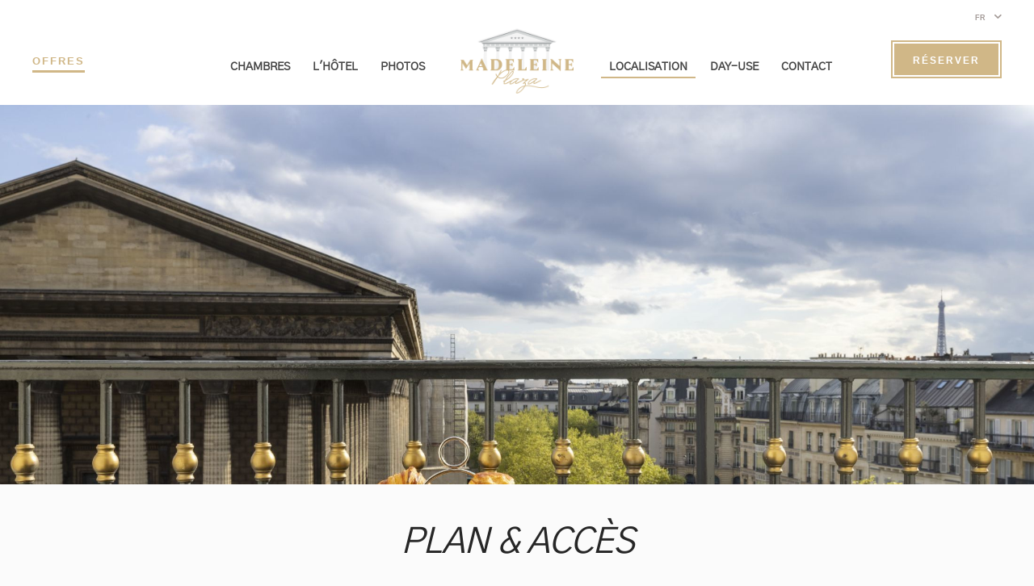

--- FILE ---
content_type: text/html; charset=utf-8
request_url: https://www.hotel-madeleine-paris.fr/fr/map.html
body_size: 8191
content:
<!doctype html><html
lang="fr"><head><meta
charset="utf-8" /> <script>
function class_wihp_ln_already_redir()
{var plugin=this;this.cookie_name='ln_already_redir';this.uri=window.location.pathname;this.query_string=window.location.search;this.browser_lang=navigator.language||navigator.userLanguage;this.ln='fr';this.front_ln='en';this.site_langs='en,fr,it,es';this.site_langs_published='en,fr,it,es';class_wihp_ln_already_redir.prototype.load=function()
{var flag_set_cookie=false;var flag_cookie_exist=this.cookie_exists(plugin.cookie_name);if(this.cookie_exists('novacms_cook'))
{console.log('first novacms_cook');return false;}
if(this.cookie_exists(plugin.cookie_name))
{if(this.uri!='/'||!this.is_empty(this.uri))
{console.log('cookie exists but still redirecting');}
else
{console.log('cookie exists but not redirecing');return;}}
if(this.uri!='/'||!this.is_empty(this.uri))
{if(this.uri!='/')
{this.set_cookie(this.cookie_name,1,365);console.log('setting cookie and running not redirecting tpl');return;}}
if(this.is_empty(this.browser_lang))
{flag_set_cookie=true;}
else
{this.browser_lang=this.browser_lang.substring(0,2);}
if(this.browser_lang==this.ln)
{flag_set_cookie=true;}
if(flag_set_cookie)
{this.set_cookie(this.cookie_name,1,365);console.log('setting cookie basedon a few things and not redirecing');return;}
this.set_cookie(this.cookie_name,1,365);var localized_url='/';var chosen_lang='';var flag_valid_lang=false;if(this.browser_lang!=this.front_ln)
{localized_url+=this.browser_lang+'/';chosen_lang=this.browser_lang;}
else if(!this.is_empty(this.ln)&&(this.browser_lang!=this.ln))
{localized_url+=this.ln;chosen_lang=this.ln;}
if(!this.is_empty(this.site_langs_published))
{if(this.site_langs_published.indexOf(chosen_lang)!=-1)
{flag_valid_lang=true;}
else
{}}
else if(this.site_langs.indexOf(chosen_lang)!=-1)
{flag_valid_lang=true;}
if(flag_valid_lang)
{if(this.query_string!='')
{localized_url+='?'+this.query_string;}
console.log('redirecting');window.location=localized_url;}
return;}
class_wihp_ln_already_redir.prototype.cookie_exists=function(cookie_name)
{var exists=false;var this_cookie=this.get_cookie(cookie_name);if(!this.is_empty(this_cookie))
{var exists=true}
return exists;}
class_wihp_ln_already_redir.prototype.is_empty=function(value)
{if(!value||typeof value==='undefined'||value==''||value==='0'||value===0||value==null||value=='NaN')
{return true;}
return false;}
class_wihp_ln_already_redir.prototype.set_cookie=function(cname,cvalue,exdays)
{var d=new Date();d.setTime(d.getTime()+(exdays*24*60*60*1000));var expires="expires="+d.toUTCString();document.cookie=cname+"="+cvalue+";"+expires+";path=/";}
class_wihp_ln_already_redir.prototype.get_cookie=function(cname)
{var name=cname+"=";var decodedCookie=decodeURIComponent(document.cookie);var ca=decodedCookie.split(';');for(var i=0;i<ca.length;i++){var c=ca[i];while(c.charAt(0)==' '){c=c.substring(1);}
if(c.indexOf(name)==0){return c.substring(name.length,c.length);}}
return"";}}
classwihplnalreadyredir=new class_wihp_ln_already_redir();classwihplnalreadyredir.load();</script> <link
rel="canonical" href="https://www.hotel-madeleine-paris.fr/fr/map.html" /> <script async src="https://www.googletagmanager.com/gtag/js?id=AW-789696563"></script> <script>
window.dataLayer=window.dataLayer||[];function gtag(){dataLayer.push(arguments);}
gtag('js',new Date());gtag('config','AW-789696563');</script> <meta
name="google-site-verification" content="zjp-99r8OfPF40G6qI96JLA5nTj_pWB7XlQScrSRfhE" /> <script type="text/javascript">
function pload(){var m=this;m.q=[];m.a=function(f){m.i(f)};m.i=function(f){m.q.push(f)};m.f=function(){var f;while(f=m.q.shift())f();m.r()};m.r=function(){m.i=function(f){f()};};}pnl=new pload();$$=pnl.a;pnla=new pload();$$$=pnla.a;</script> <title>Hôtel Madeleine Plaza, Hôtel 4 étoiles à Paris | Hôtel 4 étoiles près des Champs Elysées | Carte & Accès</title><meta
name="description" content="Vous cherchez un hôtel 4 étoiles près des Champs Elysées ? Cette carte vous conduira à l'Hôtel Madeleine Plaza, un hôtel 4 étoiles à Paris proche des Champs Elysées. Elle offre également des options d'accès, notamment par le métro, le bus et à partir de l'aéroport."/><meta
http-equiv="content-language" content="fr" /> <!--[if IE 8 ]><html
class="ie8"> <![endif]--><meta
content="yes" name="apple-mobile-web-app-capable" /><meta
name="viewport" content="initial-scale=1, width=device-width, user-scalable=yes" /><meta
name="apple-mobile-web-app-status-bar-style" content="white" /><link
rel="alternate" href="https://www.hotel-madeleine-paris.fr/map.html" hreflang="x-default" /><link
rel="alternate" href="https://www.hotel-madeleine-paris.fr/en/map.html" hreflang="en" /><link
rel="alternate" href="https://www.hotel-madeleine-paris.fr/fr/map.html" hreflang="fr" /><link
rel="alternate" href="https://www.hotel-madeleine-paris.fr/it/map.html" hreflang="it" /><link
rel="alternate" href="https://www.hotel-madeleine-paris.fr/es/map.html" hreflang="es" /><link
rel="icon" href="/favicon.png" /> <script type="text/javascript">
(function(){var d=document;var s=d.createElement('script');s.type='text/javascript';s.defer=true;s.src='/assets/scripts.js?v=5551005';(d.getElementsByTagName('head')[0]||d.getElementsByTagName('body')[0]).appendChild(s);})();</script>  <noscript> <iframe
src="//www.googletagmanager.com/ns.html?id=GTM-P8W3BN9" height="0" width="0" style="display:none;visibility:hidden"></iframe> </noscript> <script>
(function(w,d,s,l,i){w[l]=w[l]||[];w[l].push({'gtm.start':new Date().getTime(),event:'gtm.js'});var f=d.getElementsByTagName(s)[0],j=d.createElement(s),dl=l!='dataLayer'?'&l='+l:'';j.async=true;j.src='//www.googletagmanager.com/gtm.js?id='+i+dl;f.parentNode.insertBefore(j,f);})(window,document,'script','dataLayer','GTM-P8W3BN9');</script> <link
href="https://fonts.googleapis.com/css?family=Cormorant:400,400i,500,500i,600|Josefin+Sans:300,400,600,700" rel="stylesheet"><link rel="stylesheet" href="/assets/styles.css?v=555" /></head><body
id="location" class="fr map" onLoad="window._pulsarDocLoad=true"> <header
id="header" class="header-main"><div
class="wrapper"><ul
class="header-links right"><li> <a
id="language_btn" class="lang-btn" href="javascript:void(0)"><span>fr</span> <span
class="icon-down-open"></span></a>  <script type="text/javascript">
$$$(function(){$('#languages').dialog({bgiframe:true,modal:true,autoOpen:false,width:400,height:"auto"});$('.lang-btn').click(function(event){event.preventDefault();$('#languages').dialog('open');$('.sidebar-navigation').removeClass('open');$('.page').removeClass('open');});});</script> <div
id="languages" class="hideonload"><div
id="pulsarflaglist"><ul
id="flag_menu"><li><a
class="big_flag_en" href="/en/map.html">English</a></li><li><a
class="big_flag_fr" href="/fr/map.html">Français</a></li><li><a
class="big_flag_it" href="/it/map.html">Italiano</a></li><li><a
class="big_flag_es" href="/es/map.html">Español</a></li></ul></div></div></li></ul><a
class="logo" href="https://www.hotel-madeleine-paris.fr/fr/"> <img
class="logo-desktop" src="/_img/logo_PM_full.png" alt="Hôtel Madeleine Plaza"> <img
class="logo-mobile" src="/_img/logo-mobile-new.png" alt="Hotel Madeleine Plaza "> </a> <nav><ul
class="menu left"><li> <a
class="gallery" href="/fr/gallery.html" novaref=4362199 novatype=txt data-global="1"   >Photos</a></li><li> <a
class="hotel" href="/fr/hotel.html" novaref=4362200 novatype=txt data-global="1"   >L'hôtel</a></li><li> <a
class="rooms" href="/fr/rooms.html" novaref=4362201 novatype=txt data-global="1"   >Chambres</a></li></ul> </nav> <nav><ul
class="menu right"><li> <a
class="location" href="/fr/map.html" novaref=4362202 novatype=txt data-global="1"   >Localisation</a></li><li> <a
class="corporate" href="/fr/day-use.html" novaref=4362222 novatype=txt data-global="1"   >Day-Use</a></li><li> <a
class="contact" href="/fr/contact.html" novaref=4362204 novatype=txt data-global="1"   >Contact</a></li></ul> </nav> <a
href="https://www.secure-hotel-booking.com/Hotel-Madeleine-Plaza/J2D8/fr/dateselection" target="_blank" class="btn btn-book booklink">RÉSERVER</a> <a
href="/fr/offers.html" class="underline-link">OFFRES</a></div> </header><div
class="second-header"><div
class="wrapper"> <nav><ul
class="menu"><li> <a
href="https://www.hotel-madeleine-paris.fr/fr/">Accueil</a></li><li> <a
class="rooms" href="/fr/rooms.html" novaref=4362201 novatype=txt data-global="1"   >Chambres</a></li><li> <a
class="hotel" href="/fr/hotel.html" novaref=4362200 novatype=txt data-global="1"   >L'hôtel</a></li><li> <a
class="offers" href="/fr/offers.html" novaref=4362205 novatype=txt data-global="1"   >Offres</a></li><li> <a
class="gallery" href="/fr/gallery.html" novaref=4362199 novatype=txt data-global="1"   >Photos</a></li><li> <a
class="location" href="/fr/map.html" novaref=4362202 novatype=txt data-global="1"   >Localisation</a></li><li> <a
class="corporate" href="/fr/day-use.html" novaref=4362222 novatype=txt data-global="1"   >Day-Use</a></li><li> <a
class="contact" href="/fr/contact.html" novaref=4362204 novatype=txt data-global="1"   >Contact</a></li></ul> </nav> <a
href="https://www.secure-hotel-booking.com/Hotel-Madeleine-Plaza/J2D8/fr/dateselection" target="_blank" class="btn btn-book booklink">RÉSERVER</a></div></div><div
class="navigation-secondary"><div
class="navigation-secondary-wrapper"></div></div> <section
class="main"><div
class="page-banner"><div
class="slideshow slideshow-banner"><div
class="myslider slider-banner"><div
editableslider=1  minwidth=2200 minheight=978><div
class="novaslider hideonload"> <img
class="novaslider_bgimage"  novagal=4362371 novagalfirst=1  src="/_novaimg/4362371-1522311_0_0_4800_2135_2200_978.rc.jpg" alt="image" galitemid="4362371"    width="4800"   height="2135" ></div></div></div></div>  <script type="text/javascript">
$$(function(){var conf={option:"fade",orientation:"fromRight",duration:[1500,1500],easing:['jswing','jswing'],firstdisplay_option:"fade",firstdisplay_orientation:"fromLeft",firstdisplay_duration:1500,firstdisplay_easing:"jswing",useviewportheight:false,margin:{top:0,right:0,bottom:0,left:0},timer:5000000};var config=new novahtmlslider_easyconfig(conf);conf.firstdisplay_option='fade';conf.option='realreveal';conf.orientation='fromRight';var config_InternetExplorer=new novahtmlslider_easyconfig(conf);new novahtmlslider($('.slider-banner'),config.output,config_InternetExplorer.output);});</script> </div><div
id="main" class="wrapper wrapper-pad"> <article
class="post post-title"><div
class="inner"><h1 class="page-title"   novaref=4362367 novatype=txt>PLAN & ACCÈS</h1><div
class="p-wrap limit"><p
novaref=4362368 novatype=txt>Monuments historiques, spectacles et théâtres, shopping inoubliable, ballades incontournables, gourmandises exquises, dans ce quartier du 8ème arrondissement, si riche de mille et une découvertes, laissez-vous aller à flâner et rêver et le soir, venez-vous reposer chez nous, superbement accueillis par une équipe de choix.</p></div></div> </article></div> </section> <section
class="container alt-bg-color"><div
id="leafletmap"></div> </section> <section
class="container container-padding"><div
class="wrapper"><div
class="nova_editablelisting" novamasterid="4362184" novamastertitle=""></div><article
class="post post-info-location"><div
class="post-left"><h2   novaref=4362394 novatype=txt>Metro</h2></div><div
class="post-right"><div
class="p-wrap"><p
class="editablelinks" novaref=4362395 novatype=multi>Lignes 8, 12 et 14 – Descendre à la station « Madeleine ».</p></div></div> </article> <article
class="post post-info-location"><div
class="post-left"><h2   novaref=4362391 novatype=txt>Bus</h2></div><div
class="post-right"><div
class="p-wrap"><p
class="editablelinks" novaref=4362392 novatype=multi>Bus n° 42 et 52 - Arrêt : Madeleine-Vignon.</p><p
class="editablelinks" novaref=4362392 novatype=multi>Bus n° 94, 24 et 84 - Arrêt : Madeleine.</p></div></div> </article> <article
class="post post-info-location"><div
class="post-left"><h2   novaref=4362388 novatype=txt>Venir des gares</h2></div><div
class="post-right"><div
class="p-wrap"><p
class="editablelinks" novaref=4362389 novatype=multi><b>A partir de la Gare Saint-Lazare</b></p><p
class="editablelinks" novaref=4362389 novatype=multi>L'Hôtel est accessible à pied en 10 minutes ou prenez le métro  (lignes 12, 8 et 14), jusqu'à l'arrêt Madeleine.<br></p><p
class="editablelinks" novaref=4362389 novatype=multi><br></p><p
class="editablelinks" novaref=4362389 novatype=multi><b>A partir de la Gare du Nord (Eurostar - Thalys)</b></p><p
class="editablelinks" novaref=4362389 novatype=multi>Prendre le métro, ligne 4, jusqu’à la station Strasbourg Saint-Denis, puis métro, ligne 8, jusqu’à la station Madeleine.<br></p><p
class="editablelinks" novaref=4362389 novatype=multi><br></p><p
class="editablelinks" novaref=4362389 novatype=multi><b>A partir de la Gare de l'Est (TGV Est)</b></p><p
class="editablelinks" novaref=4362389 novatype=multi>Prendre le métro, ligne 4, jusqu’à la station Strasbourg Saint-Denis, puis métro, ligne 8, jusqu’à la station Madeleine.<br></p><p
class="editablelinks" novaref=4362389 novatype=multi><br></p><p
class="editablelinks" novaref=4362389 novatype=multi><b>A partir de la Gare de Lyon</b></p><p
class="editablelinks" novaref=4362389 novatype=multi>Prendre le métro ligne 14 jusqu’à « Madeleine ».</p></div></div> </article> <article
class="post post-info-location"><div
class="post-left"><h2   novaref=4362376 novatype=txt>Venir des aéroports</h2></div><div
class="post-right"><div
class="p-wrap"><p
class="editablelinks" novaref=4362377 novatype=multi>À partir de l'Aéroport d'Orly</p><p
class="editablelinks" novaref=4362377 novatype=multi>- 45 mn en taxi.</p><p
class="editablelinks" novaref=4362377 novatype=multi>- En transport en commun :</p><p
class="editablelinks" novaref=4362377 novatype=multi>Prendre la ligne 14, jusqu’à la station Madeleine.</p><p
class="editablelinks" novaref=4362377 novatype=multi>À partir de l'Aéroport Roissy-Charles-De-Gaulle</p><p
class="editablelinks" novaref=4362377 novatype=multi>- 1h en taxi</p><p
class="editablelinks" novaref=4362377 novatype=multi>- En transport en commun :</p><p
class="editablelinks" novaref=4362377 novatype=multi>Prendre le RER B, jusqu’à la station Châtelet, puis prendre le métro, ligne 14, jusqu’à la station Madeleine.</p></div></div> </article> <article
class="post post-info-location"><div
class="post-left"><h2   novaref=4370078 novatype=txt>Parking</h2></div><div
class="post-right"><div
class="p-wrap"><p
class="editablelinks" novaref=4370079 novatype=multi>Parking Indigo Madeleine Tronchet, situé juste en face de l’hôtel.</p><p
class="editablelinks" novaref=4370079 novatype=multi>Facile d’accès, propre et bien éclairé.</p></div></div> </article></div> </section> <section
class="container map-settings hideonload showoncmsload"><div
class="wrapper"><div
class="map-default"><div
id="default-lat" class="point-info default-lat" novaref=5589032 data-global="1" novatype=txt novaint=1>48.87104</div><div
id="default-lng" class="point-info default-lng" novaref=5589033 data-global="1" novatype=txt novaint=1>2.324801</div><div
id="default-zoom" class="point-info default-zoom" novaref=5589034 data-global="1" novatype=txt novaint=1>14</div></div><div
class="nova_editablelisting" novamasterid="5589030" novamastertitle=""></div><article
id="_5589064" class="map-points"><div
class="point-info point-lat" novaref=5589065 data-global="1" novatype=txt novaint=1>48.87104</div><div
class="point-info point-lon" novaref=5589066 data-global="1" novatype=txt novaint=1>2.324801</div><div
class="point-info point-zoom" novaref=5589067 data-global="1" novatype=txt novaint=1>16</div><div
class="point-info point-icon" novaref=5589068 data-global="1" novatype=txt novaint=1>hotel</div><div
class="point-info point-type" novaref=5589069 data-global="1" novatype=txt novaint=1>0</div><ul
class="point-info map-address"><li
class="point-name" novaref=5589070 data-global="1" novatype=txt novaint=1>HOTEL MADELEINE PLAZA</li><li
class="point-address" novaref=5589071 data-global="1" novatype=txt novaint=1>33 place de la Madeleine
75008 Paris - France</li><li
class="point-phone" novaref=5589072 data-global="1" novatype=txt novaint=1>+ 33 (0)1 43 12 92 60</li><li
class="point-email" novaref=5589073 data-global="1" novatype=txt novaint=1></li><li
class="point-button"> <a
class="btn btn-primary" editablelink="yes" novaref=5589074 novatype=txt data-global="1"   ></a></li></ul> </article> <article
id="_5589063" class="map-points"><div
class="point-info point-lat" novaref=5589075 data-global="1" novatype=txt novaint=1>48.8710744</div><div
class="point-info point-lon" novaref=5589076 data-global="1" novatype=txt novaint=1>2.3319199</div><div
class="point-info point-zoom" novaref=5589077 data-global="1" novatype=txt novaint=1>16</div><div
class="point-info point-icon" novaref=5589078 data-global="1" novatype=txt novaint=1>attraction</div><div
class="point-info point-type" novaref=5589079 data-global="1" novatype=txt novaint=1>attraction1</div><ul
class="point-info map-address"><li
class="point-name" novaref=5589080 data-global="1" novatype=txt novaint=1>Opéra</li><li
class="point-address" novaref=5589081 data-global="1" novatype=txt novaint=1></li><li
class="point-phone" novaref=5589082 data-global="1" novatype=txt novaint=1></li><li
class="point-email" novaref=5589083 data-global="1" novatype=txt novaint=1></li><li
class="point-button"> <a
class="btn btn-primary" editablelink="yes" novaref=5589084 novatype=txt data-global="1"   ></a></li></ul> </article> <article
id="_5589062" class="map-points"><div
class="point-info point-lat" novaref=5589085 data-global="1" novatype=txt novaint=1>48.8736459</div><div
class="point-info point-lon" novaref=5589086 data-global="1" novatype=txt novaint=1>2.3321271</div><div
class="point-info point-zoom" novaref=5589087 data-global="1" novatype=txt novaint=1>16</div><div
class="point-info point-icon" novaref=5589088 data-global="1" novatype=txt novaint=1>attraction</div><div
class="point-info point-type" novaref=5589089 data-global="1" novatype=txt novaint=1>1</div><ul
class="point-info map-address"><li
class="point-name" novaref=5589090 data-global="1" novatype=txt novaint=1>Galeries Lafayette</li><li
class="point-address" novaref=5589091 data-global="1" novatype=txt novaint=1></li><li
class="point-phone" novaref=5589092 data-global="1" novatype=txt novaint=1></li><li
class="point-email" novaref=5589093 data-global="1" novatype=txt novaint=1></li><li
class="point-button"> <a
class="btn btn-primary" editablelink="yes" novaref=5589094 novatype=txt data-global="1"   ></a></li></ul> </article> <article
id="_5589061" class="map-points"><div
class="point-info point-lat" novaref=5589095 data-global="1" novatype=txt novaint=1>48.8611473</div><div
class="point-info point-lon" novaref=5589096 data-global="1" novatype=txt novaint=1>2.3380277</div><div
class="point-info point-zoom" novaref=5589097 data-global="1" novatype=txt novaint=1>16</div><div
class="point-info point-icon" novaref=5589098 data-global="1" novatype=txt novaint=1>attraction</div><div
class="point-info point-type" novaref=5589099 data-global="1" novatype=txt novaint=1>1</div><ul
class="point-info map-address"><li
class="point-name" novaref=5589100 data-global="1" novatype=txt novaint=1>Louvre</li><li
class="point-address" novaref=5589101 data-global="1" novatype=txt novaint=1></li><li
class="point-phone" novaref=5589102 data-global="1" novatype=txt novaint=1></li><li
class="point-email" novaref=5589103 data-global="1" novatype=txt novaint=1></li><li
class="point-button"> <a
class="btn btn-primary" editablelink="yes" novaref=5589104 novatype=txt data-global="1"   ></a></li></ul> </article> <article
id="_5589060" class="map-points"><div
class="point-info point-lat" novaref=5589105 data-global="1" novatype=txt novaint=1>48.8662052</div><div
class="point-info point-lon" novaref=5589106 data-global="1" novatype=txt novaint=1>2.3223767</div><div
class="point-info point-zoom" novaref=5589107 data-global="1" novatype=txt novaint=1>16</div><div
class="point-info point-icon" novaref=5589108 data-global="1" novatype=txt novaint=1>attraction</div><div
class="point-info point-type" novaref=5589109 data-global="1" novatype=txt novaint=1>1</div><ul
class="point-info map-address"><li
class="point-name" novaref=5589110 data-global="1" novatype=txt novaint=1>Concorde</li><li
class="point-address" novaref=5589111 data-global="1" novatype=txt novaint=1></li><li
class="point-phone" novaref=5589112 data-global="1" novatype=txt novaint=1></li><li
class="point-email" novaref=5589113 data-global="1" novatype=txt novaint=1></li><li
class="point-button"> <a
class="btn btn-primary" editablelink="yes" novaref=5589114 novatype=txt data-global="1"   ></a></li></ul> </article> <article
id="_5589059" class="map-points"><div
class="point-info point-lat" novaref=5589115 data-global="1" novatype=txt novaint=1>48.8737791</div><div
class="point-info point-lon" novaref=5589116 data-global="1" novatype=txt novaint=1>2.2950372</div><div
class="point-info point-zoom" novaref=5589117 data-global="1" novatype=txt novaint=1>16</div><div
class="point-info point-icon" novaref=5589118 data-global="1" novatype=txt novaint=1>attraction</div><div
class="point-info point-type" novaref=5589119 data-global="1" novatype=txt novaint=1>1</div><ul
class="point-info map-address"><li
class="point-name" novaref=5589120 data-global="1" novatype=txt novaint=1>Arc de Triomphe</li><li
class="point-address" novaref=5589121 data-global="1" novatype=txt novaint=1></li><li
class="point-phone" novaref=5589122 data-global="1" novatype=txt novaint=1></li><li
class="point-email" novaref=5589123 data-global="1" novatype=txt novaint=1></li><li
class="point-button"> <a
class="btn btn-primary" editablelink="yes" novaref=5589124 novatype=txt data-global="1"   ></a></li></ul> </article> <article
id="_5589058" class="map-points"><div
class="point-info point-lat" novaref=5589125 data-global="1" novatype=txt novaint=1>48.8674634</div><div
class="point-info point-lon" novaref=5589126 data-global="1" novatype=txt novaint=1>2.3294281</div><div
class="point-info point-zoom" novaref=5589127 data-global="1" novatype=txt novaint=1>16</div><div
class="point-info point-icon" novaref=5589128 data-global="1" novatype=txt novaint=1>attraction</div><div
class="point-info point-type" novaref=5589129 data-global="1" novatype=txt novaint=1>1</div><ul
class="point-info map-address"><li
class="point-name" novaref=5589130 data-global="1" novatype=txt novaint=1>Vendôme</li><li
class="point-address" novaref=5589131 data-global="1" novatype=txt novaint=1></li><li
class="point-phone" novaref=5589132 data-global="1" novatype=txt novaint=1></li><li
class="point-email" novaref=5589133 data-global="1" novatype=txt novaint=1></li><li
class="point-button"> <a
class="btn btn-primary" editablelink="yes" novaref=5589134 novatype=txt data-global="1"   ></a></li></ul> </article> <article
id="_5589057" class="map-points"><div
class="point-info point-lat" novaref=5589135 data-global="1" novatype=txt novaint=1>48.8599179</div><div
class="point-info point-lon" novaref=5589136 data-global="1" novatype=txt novaint=1>2.3265828</div><div
class="point-info point-zoom" novaref=5589137 data-global="1" novatype=txt novaint=1>16</div><div
class="point-info point-icon" novaref=5589138 data-global="1" novatype=txt novaint=1>attraction</div><div
class="point-info point-type" novaref=5589139 data-global="1" novatype=txt novaint=1>1</div><ul
class="point-info map-address"><li
class="point-name" novaref=5589140 data-global="1" novatype=txt novaint=1>Musée d'Orsay</li><li
class="point-address" novaref=5589141 data-global="1" novatype=txt novaint=1></li><li
class="point-phone" novaref=5589142 data-global="1" novatype=txt novaint=1></li><li
class="point-email" novaref=5589143 data-global="1" novatype=txt novaint=1></li><li
class="point-button"> <a
class="btn btn-primary" editablelink="yes" novaref=5589144 novatype=txt data-global="1"   ></a></li></ul> </article> <article
id="_5589056" class="map-points"><div
class="point-info point-lat" novaref=5589145 data-global="1" novatype=txt novaint=1>48.8698623</div><div
class="point-info point-lon" novaref=5589146 data-global="1" novatype=txt novaint=1>2.3116804</div><div
class="point-info point-zoom" novaref=5589147 data-global="1" novatype=txt novaint=1>16</div><div
class="point-info point-icon" novaref=5589148 data-global="1" novatype=txt novaint=1>attraction</div><div
class="point-info point-type" novaref=5589149 data-global="1" novatype=txt novaint=1>1</div><ul
class="point-info map-address"><li
class="point-name" novaref=5589150 data-global="1" novatype=txt novaint=1>Rond point des champs Elysées</li><li
class="point-address" novaref=5589151 data-global="1" novatype=txt novaint=1></li><li
class="point-phone" novaref=5589152 data-global="1" novatype=txt novaint=1></li><li
class="point-email" novaref=5589153 data-global="1" novatype=txt novaint=1></li><li
class="point-button"> <a
class="btn btn-primary" editablelink="yes" novaref=5589154 novatype=txt data-global="1"   ></a></li></ul> </article> <article
id="_5589055" class="map-points"><div
class="point-info point-lat" novaref=5589155 data-global="1" novatype=txt novaint=1>48.8553933</div><div
class="point-info point-lon" novaref=5589156 data-global="1" novatype=txt novaint=1>2.3449941</div><div
class="point-info point-zoom" novaref=5589157 data-global="1" novatype=txt novaint=1>16</div><div
class="point-info point-icon" novaref=5589158 data-global="1" novatype=txt novaint=1>attraction</div><div
class="point-info point-type" novaref=5589159 data-global="1" novatype=txt novaint=1>1</div><ul
class="point-info map-address"><li
class="point-name" novaref=5589160 data-global="1" novatype=txt novaint=1>Sainte Chapelle</li><li
class="point-address" novaref=5589161 data-global="1" novatype=txt novaint=1></li><li
class="point-phone" novaref=5589162 data-global="1" novatype=txt novaint=1></li><li
class="point-email" novaref=5589163 data-global="1" novatype=txt novaint=1></li><li
class="point-button"> <a
class="btn btn-primary" editablelink="yes" novaref=5589164 novatype=txt data-global="1"   ></a></li></ul> </article> <article
id="_5589031" class="map-points"><div
class="point-info point-lat" novaref=5589035 data-global="1" novatype=txt novaint=1>48.87044143676758</div><div
class="point-info point-lon" novaref=5589036 data-global="1" novatype=txt novaint=1>2.330967664718628</div><div
class="point-info point-zoom" novaref=5589037 data-global="1" novatype=txt novaint=1>16</div><div
class="point-info point-icon" novaref=5589038 data-global="1" novatype=txt novaint=1>attraction</div><div
class="point-info point-type" novaref=5589039 data-global="1" novatype=txt novaint=1>1</div><ul
class="point-info map-address"><li
class="point-name" novaref=5589040 data-global="1" novatype=txt novaint=1>Olympia</li><li
class="point-address" novaref=5589041 data-global="1" novatype=txt novaint=1></li><li
class="point-phone" novaref=5589042 data-global="1" novatype=txt novaint=1></li><li
class="point-email" novaref=5589043 data-global="1" novatype=txt novaint=1></li><li
class="point-button"> <a
class="btn btn-primary" editablelink="yes" novaref=5589044 novatype=txt data-global="1"   ></a></li></ul> </article></div> </section> <script>
$$(function(){const map_point=document.querySelectorAll("article.map-points");let points=[];let layers=[];let initialLat=document.getElementById("default-lat").textContent;let initialLng=document.getElementById("default-lng").textContent;let initialZoom=document.getElementById("default-zoom").textContent;map_point.forEach(function(item,index){let point_info=item.getElementsByClassName("point-info");let point_list=Array.from(point_info);let point_lat=point_list[0].textContent;let point_long=point_list[1].textContent;let point_zoom=point_list[2].textContent;let point_icon=point_list[3].textContent;let point_type=point_list[4].textContent;let point_address=point_list[5];points[index]=[point_lat,point_long,point_zoom,point_icon,point_type,point_address];});const parisLat=48.8574104;const parisLng=2.352774;let zoomDefault=initialZoom?initialZoom:14;let latDefault=initialLat?initialLat:parisLat;let lngDefault=initialLng?initialLng:parisLng;let main_layer=new L.FeatureGroup();const streetLayer=L.tileLayer("https://cartodb-basemaps-{s}.global.ssl.fastly.net/rastertiles/light_all/{z}/{x}/{y}"+(L.Browser.retina?"@2x.png":".png"),{attribution:'&copy; <a href="http://www.openstreetmap.org/copyright">OpenStreetMap</a>',subdomains:"abcd",maxZoom:20,minZoom:2,});const map=L.map("leafletmap",{center:[latDefault,lngDefault],zoom:zoomDefault,layers:[streetLayer],zoomControl:true,scrollWheelZoom:false,});const hotelIcon=L.icon({iconUrl:"/_img/hotel-pin.png",iconSize:[40,53],iconAnchor:[20,53],popupAnchor:[0,-53],});const attractionIcon=L.icon({iconUrl:"/_img/attraction-pin.png",iconSize:[30,39],iconAnchor:[20,39],popupAnchor:[0,-39],});const popupOptions={maxWidth:"250",className:"popup",};for(let i=0;i<points.length;i++){const[lat,lng,zoom,icon_img,type,address]=points[i];if(icon_img==="hotel"){icon=hotelIcon;}else{icon=attractionIcon;}
marker=new L.marker([lat,lng],{icon:icon}).bindPopup(address,popupOptions);marker.addEventListener("click",(e)=>{map.setView(e.target.getLatLng(),zoom);});main_layer.addLayer(marker).addTo(map);}});</script>  <footer
class="footer-main"> <section
class="footer-top"><div
class="wrapper"> <a
href="#header" class="scroll footer-scroll"> <span
class="icon-up-open-big"></span> </a><ul
class="footer-links"><li><a
class="cms-editable" editablelink="yes" novaref=5105718 novatype=txt data-global="1" href="https://www.google.com/maps/place/H%C3%B4tel+Madeleine+Plaza/@48.8710349,2.3248385,15z/data=!4m2!3m1!1s0x0:0x5d01c649a8a8096a?sa=X&ved=2ahUKEwiK7-Tyvu_-AhXWWqQEHVw5DGAQ_BJ6BAhlEAc" target="_blank" >map</a><span
novaref=4362216 novatype=txt data-global="1"   >33 place de la Madeleine</span> <span>-</span> <span
novaref=4362217 novatype=txt data-global="1"   >75008 Paris - France</span></li><li
class="divider">|</li><li>Tél : <span
novaref=4362218 data-global="1" novatype=txt novaint=1>+ 33 (0)1 43 12 92 60</span></li><li
class="divider">|</li><li><a
href="/fr/contact.html" novaref=4362219 data-global="1" novatype=txt novaint=1>reception@hotel-madeleine-paris.fr</a></li></ul><ul
class="social"><li> <a
href="/fr/share.html" id="sharethis" class="sharethis"> <span
class="icon-share"></span> </a></li><li> <a
href="https://www.facebook.com/hotelmadeleineplaza/" target="_blank" rel="nofollow"> <span
class="icon-facebook"></span> </a></li><li> <a
href="https://www.instagram.com/madeleine_plaza_paris/" target="_blank" rel="nofollow"> <span
class="icon-instagram"></span> </a></li></ul><ul
class="footer-links secondary top"><li><a
href="https://www.hotel-madeleine-paris.fr/fr/" novaref=4362221 novatype=txt data-global="1"   >HÔTEL MADELEINE PLAZA</a></li><li
class="divider">|</li><li><a
href="/fr/day-use.html" novaref=4362222 novatype=txt data-global="1"   >Day-Use</a></li><li
class="divider">|</li><li><a
href="/fr/disclaimer.html">Mentions Légales</a></li><li
class="divider">|</li><li><a
href="/fr/privacy-policy.html">Politique de confidentialité</a></li></ul><ul
class="footer-links secondary top"><li
novaref=4573604 data-global="1" novatype=txt novaint=1>GDS Chain Code: YX</li><li
class="divider">|</li><li
novaref=4573605 data-global="1" novatype=txt novaint=1>Sabre Code: 46684</li><li
class="divider">|</li><li
novaref=4573606 data-global="1" novatype=txt novaint=1>Amadeus Code: PAR251</li><li
class="divider">|</li><li
novaref=4573607 data-global="1" novatype=txt novaint=1>Apollo/Galileo Code: 07726</li><li
class="divider">|</li><li
novaref=4573608 data-global="1" novatype=txt novaint=1>Worldspan Code: 42160</li><li
class="divider">|</li><li
novaref=4573609 data-global="1" novatype=txt novaint=1>Pegasus Chain Code: GL</li><li
class="divider">|</li><li
novaref=4573610 data-global="1" novatype=txt novaint=1>Pegasus Code: 9701</li></ul></div> </section> </footer><div
class="fullscreen-menu"><div
class="fullscreen-wrapper"><div
class="fullscreen-menu-left"><div
class="fullscreen-menu-logo"> <a
href="http://www.hotels-emeraude.com" target="_blank"> <img
src="/_img/logo-group.png" alt="Hôtels Emeraude"> <span
class="logo-link">hotels-emeraude.com</span> </a></div></div><div
class="fullscreen-menu-right"><div
class="inner"> <a
href="#" class="closeme"> <span
class="icon-cancel"></span> </a><div
class="column-right"><ul
class="list-hotels"><li
class="city-name">PARIS</li><li> <a
href="http://www.hotel-plaza-paris.fr/" target="_blank">HÔTEL PLAZA ETOILE ***</a></li><li> <a
href="http://www.hotel-espagne-paris.fr/" target="_blank">HÔTEL D'ESPAGNE ***</a></li><li> <a
href="http://www.hotel-lodge-paris.fr/" target="_blank">HÔTEL LODGE DU CENTRE ***</a></li><li> <a
href="http://www.hotel-madeleine-haussmann.com/" target="_blank">HÔTEL MADELEINE HAUSSMANN ***</a></li><li> <a
href="http://www.hotel-marais-home.fr/" target="_blank">HÔTEL MARAIS HÔME ***</a></li><li> <a
href="https://www.hotel-eiffel-saint-charles.com/" target="_blank">HÔTEL EIFFEL SAINT CHARLES ***</a></li><li> <a
class="active" href="https://www.hotel-madeleine-paris.fr/fr/">HÔTEL MADELEINE PLAZA ****</a></li><li> <a
href="http://www.hotel-louvre-montana-paris.fr/" target="_blank">HÔTEL LOUVRE MONTANA ****</a></li><li> <a
href="https://opera-hotel-paris.fr/" target="_blank">HÔTEL HÉLIOS OPÉRA ****</a></li><li> <a
href="https://www.hotelbanville.fr/" target="_blank">HÔTEL DE BANVILLE ****</a></li></ul><ul
class="list-hotels"><li
class="city-name"><span>Saint-Jacques</span> <br><span>de la Lande / Rennes</span></li><li> <a
href="http://www.hotel-rennes-isidore.com/" target="_blank">BEST WESTERN PLUS HOTEL ISIDORE ****</a></li></ul><ul
class="list-hotels"><li
class="city-name"><span>Larmor-Plage</span> <br><span>/ Lorient</span></li><li> <a
href="http://www.lesrivesduter.com/" target="_blank">BEST WESTERN PLUS HOTEL LES RIVES DU TER ****</a></li></ul></div></div></div></div></div><div
class="sidebar-overlay"></div><div
id="sidebar-navigation" class="sidebar-navigation"> <nav><ul
id="sidebar-menu" class="sidebar-menu"><li> <a
class="home" href="https://www.hotel-madeleine-paris.fr/fr/">Accueil</a></li><li> <a
class="rooms" href="/fr/rooms.html" novaref=4362201 novatype=txt data-global="1"   >Chambres</a></li><li> <a
class="hotel" href="/fr/hotel.html" novaref=4362200 novatype=txt data-global="1"   >L'hôtel</a></li><li> <a
class="offers" href="/fr/offers.html" novaref=4362205 novatype=txt data-global="1"   >Offres</a></li><li> <a
class="gallery" href="/fr/gallery.html" novaref=4362199 novatype=txt data-global="1"   >Photos</a></li><li> <a
class="location" href="/fr/map.html" novaref=4362202 novatype=txt data-global="1"   >Localisation</a></li><li> <a
class="corporate" href="/fr/day-use.html" novaref=4362222 novatype=txt data-global="1"   >Day-Use</a></li><li> <a
class="contact" href="/fr/contact.html" novaref=4362204 novatype=txt data-global="1"   >Contact</a></li></ul> </nav> <a
href="https://www.secure-hotel-booking.com/Hotel-Madeleine-Plaza/J2D8/fr/dateselection" target="_blank" class="sidebar-btn booklink">RÉSERVER</a></div><div
class="menu-btn"><div
class="menu-icon"> <span></span> <span></span> <span></span></div></div> <section
class="footer-bar"><div
class="inner"><div
class="footer-cta"> <span
class="caption" novaref=4362223 novatype=txt data-global="1"   >Réserver en toute confiance</span> <span
class="subcaption" novaref=4362224 novatype=txt data-global="1"   >MEILLEUR TARIF GARANTI</span></div> <a
href="https://www.secure-hotel-booking.com/Hotel-Madeleine-Plaza/J2D8/fr/dateselection" target="_blank" class="btn footer-btn booklink">RÉSERVER</a></div> </section> <input
type="hidden" id="site_id" value="182564"> <input
type="hidden" id="synx_dateformat" value="dd-mm-yyyy"> <input
type="hidden" id="synx_idln" value="3"> <input
type="hidden" id="synx_idhotel" value="0"> <input
type="hidden" id="synx_idchain" value="12218"> <input
type="hidden" id="synx_template" value=""> <input
type="hidden" id="synx_shell" value=""> <input
type="hidden" id="synxis_additiveformparams" value=""> <input
type="hidden" id="general_idln" value="2"> <input
type="hidden" id="general_ln" value="fr"> <input
type="hidden" id="front_ln" value="en"> <input
type="hidden" id="site_langs" value="en,fr,it,es"> <input
type="hidden" id="site_langs_published" value="en,fr,it,es"> <input
type="hidden" id="availpro_hotel" value="Hotel-Madeleine-Plaza"> <input
type="hidden" id="availpro_engine" value="J2D8"> <input
type="hidden" id="usecdn" value=""> <input
type="hidden" id="analytics_ecommerce" value=""> <input
type="hidden" id="page_id" value="1931"> <input
type="hidden" id="page_filename" value="map.html"> <input
type="hidden" id="baseurlwithln" value="hotel-madeleine-paris.fr/fr/"> <input
type="hidden" id="current_page_url" value="http://hotel-madeleine-paris.fr/fr/map.html"> <input
type="hidden" id="flag_cms_active" value="0"> <input
type="hidden" id="flag_using_webp" value="0"> <input
type="hidden" id="flag_using_hd_gallery" value="0"> <a
href="javascript:void(0)" title="novaadmin" onClick="novacmsadm.loadjsadm();" pulsarln="2" novaid="182564" class="novaadmin" style="display:none"></a> <script type="text/javascript">
nova_post2js=[];</script><script type="text/javascript">
function getbyclass(a){if(document.getElementsByClassName){return document.getElementsByClassName(a)}else{var b=[];var c=document.body.getElementsByTagName("*");var d=c.length;for(var e=0;e<d;e++){try{var f=c[e].className||c[e].getAttribute("class")||"no";if(f.indexOf(a)>-1){b.push(c[e])}}catch(g){}}return b}}var tohide=getbyclass("hideonload");for(var i=0,l=tohide.length;i<l;i++){tohide[i].style.display="none"}</script></body></html>

--- FILE ---
content_type: application/javascript; charset=utf-8
request_url: https://www.thehotelsnetwork.com/sjs/v135/@thehotelsnetwork/agent-main@7.3.24/X-ZS9Ac2VudHJ5L2Jyb3dzZXIsQHRoZWhvdGVsc25ldHdvcmsvYWdlbnQtZW5naW5lcyxAdGhlaG90ZWxzbmV0d29yay9hZ2VudC1maW5nZXJwcmludCxAdGhlaG90ZWxzbmV0d29yay9hZ2VudC1wYXJ0bmVyc2hpcHMsQHRoZWhvdGVsc25ldHdvcmsvaW5zdGFudC1idG4sQHRoZWhvdGVsc25ldHdvcmsva2l0dGNoYXQsQHRoZWhvdGVsc25ldHdvcmsvbWQ1LEB0aGVob3RlbHNuZXR3b3JrL3BlcnNvbmFsaXphdGlvbi1pbmxpbmVyLEB0aGVob3RlbHNuZXR3b3JrL3BlcnNvbmFsaXphdGlvbi1ub3RpZnksQHRoZWhvdGVsc25ldHdvcmsvcGVyc29uYWxpemF0aW9uLXBvcGlmeSxAdGhlaG90ZWxzbmV0d29yay9wcmljZS13aWRnZXQsQHRoZWhvdGVsc25ldHdvcmsvcmV2aWV3LXdpZGdldCxqcXVlcnksbW9tZW50LXRpbWV6b25lLHZ1ZQ/es2015/dist/main.bundless.js
body_size: 69787
content:
thn.
System.register([],(function(exports,module){'use strict';return{execute:(function(){exports({Promise$1:v,appendUrlParams:go,ary:rt,bytesToBase64:bo,camelCase:ue,cancellable:pe,createElement:yo,daysBetween:Re,empty:A,emptyRecursive:_o,eq:Md,findMountElement:xo,flattenObject:Ln,get:H,gt:So,gte:To,has:ke,identity:he,invoke:Bd,isIframed:Oe,isNumeric:C,isPlainObject:k,isUndefined:je,isVisible:li,lt:Hd,memoize:Fe,omit:Ao,parseUrlParameter:ci,pick:_e,reset:ha,set:fe,toCamelCase$1:ot,trim:G});/* esm.sh - esbuild bundle(@thehotelsnetwork/agent-main@7.3.24/dist/main) es2015 production */
var __global$ = globalThis || (typeof window !== "undefined" ? window : self);
var __setImmediate$ = (cb, ...args) => setTimeout(cb, 0, ...args);
var ll=Object.defineProperty,dl=Object.defineProperties;var fl=Object.getOwnPropertyDescriptors;var Jt=Object.getOwnPropertySymbols;var Bi=Object.prototype.hasOwnProperty,zi=Object.prototype.propertyIsEnumerable;var Jn=(e,t,n)=>t in e?ll(e,t,{enumerable:!0,configurable:!0,writable:!0,value:n}):e[t]=n,E=(e,t)=>{for(var n in t||(t={}))Bi.call(t,n)&&Jn(e,n,t[n]);if(Jt)for(var n of Jt(t))zi.call(t,n)&&Jn(e,n,t[n]);return e},X=(e,t)=>dl(e,fl(t));var Qn=(e,t)=>{var n={};for(var r in e)Bi.call(e,r)&&t.indexOf(r)<0&&(n[r]=e[r]);if(e!=null&&Jt)for(var r of Jt(e))t.indexOf(r)<0&&zi.call(e,r)&&(n[r]=e[r]);return n};var b=(e,t,n)=>Jn(e,typeof t!="symbol"?t+"":t,n);var I=(e,t,n)=>new Promise((r,i)=>{var s=u=>{try{a(n.next(u));}catch(c){i(c);}},o=u=>{try{a(n.throw(u));}catch(c){i(c);}},a=u=>u.done?r(u.value):Promise.resolve(u.value).then(s,o);a((n=n.apply(e,t)).next());});var T,xe,N,_n,K,Ks,Cs,qs,Xs,Zs,Ys,Js,Qs,eo,to; exports({Array:T,Map:xe,Date:N,URL:K});if(typeof window!="undefined"){exports("Array",T=window.Array),exports("Map",xe=window.Map),exports("Date",N=window.Date),_n=(Cs=(Ks=window.navigator)==null?void 0:Ks.sendBeacon)==null?void 0:Cs.bind(window.navigator),exports("URL",K=window.URL);let e=document.createElement("iframe");document.body.appendChild(e),(qs=e.contentWindow)!=null&&qs.Array&&(exports("Array",T=e.contentWindow.Array)),(Xs=e.contentWindow)!=null&&Xs.Date&&(exports("Date",N=e.contentWindow.Date)),(Zs=e.contentWindow)!=null&&Zs.Map&&(exports("Map",xe=e.contentWindow.Map));let t=(Js=(Ys=window.navigator)==null?void 0:Ys.vendor)==null?void 0:Js.startsWith("Apple");(eo=(Qs=e.contentWindow)==null?void 0:Qs.navigator)!=null&&eo.sendBeacon&&!t&&(_n=e.contentWindow.navigator.sendBeacon.bind(window.navigator)),(to=e.contentWindow)!=null&&to.URL&&(exports("URL",K=e.contentWindow.URL)),e.remove();}function hl(e){var t=this.constructor;return this.then(function(n){return t.resolve(e()).then(function(){return n})},function(n){return t.resolve(e()).then(function(){return t.reject(n)})})}function pl(e){var t=this;return new t(function(n,r){if(!(e&&typeof e.length!="undefined"))return r(new TypeError(typeof e+" "+e+" is not iterable(cannot read property Symbol(Symbol.iterator))"));var i=T.prototype.slice.call(e);if(i.length===0)return n([]);var s=i.length;function o(u,c){if(c&&(typeof c=="object"||typeof c=="function")){var l=c.then;if(typeof l=="function"){l.call(c,function(d){o(u,d);},function(d){i[u]={status:"rejected",reason:d},--s===0&&n(i);});return}}i[u]={status:"fulfilled",value:c},--s===0&&n(i);}for(var a=0;a<i.length;a++)o(a,i[a]);})}function ro(e,t){this.name="AggregateError",this.errors=e,this.message=t||"";}ro.prototype=Error.prototype;function ml(e){var t=this;return new t(function(n,r){if(!(e&&typeof e.length!="undefined"))return r(new TypeError("Promise.any accepts an array"));var i=T.prototype.slice.call(e);if(i.length===0)return r();for(var s=[],o=0;o<i.length;o++)try{t.resolve(i[o]).then(n).catch(function(a){s.push(a),s.length===i.length&&r(new ro(s,"All promises were rejected"));});}catch(a){r(a);}})}var gl=setTimeout;function io(e){return !!(e&&typeof e.length!="undefined")}function bl(){}function yl(e,t){return function(){e.apply(t,arguments);}}function v(e){if(!(this instanceof v))throw new TypeError("Promises must be constructed via new");if(typeof e!="function")throw new TypeError("not a function");this._state=0,this._handled=!1,this._value=void 0,this._deferreds=[],oo(e,this);}function so(e,t){for(;e._state===3;)e=e._value;if(e._state===0){e._deferreds.push(t);return}e._handled=!0,v._immediateFn(function(){var n=e._state===1?t.onFulfilled:t.onRejected;if(n===null){(e._state===1?pr:xt)(t.promise,e._value);return}var r;try{r=n(e._value);}catch(i){xt(t.promise,i);return}pr(t.promise,r);});}function pr(e,t){try{if(t===e)throw new TypeError("A promise cannot be resolved with itself.");if(t&&(typeof t=="object"||typeof t=="function")){var n=t.then;if(t instanceof v){e._state=3,e._value=t,mr(e);return}else if(typeof n=="function"){oo(yl(n,t),e);return}}e._state=1,e._value=t,mr(e);}catch(r){xt(e,r);}}function xt(e,t){e._state=2,e._value=t,mr(e);}function mr(e){if(e._deferreds!==null){e._state===2&&e._deferreds.length===0&&v._immediateFn(function(){e._handled||v._unhandledRejectionFn(e._value);});for(var t=0,n=e._deferreds.length;t<n;t++)so(e,e._deferreds[t]);e._deferreds=null;}}function _l(e,t,n){this.onFulfilled=typeof e=="function"?e:null,this.onRejected=typeof t=="function"?t:null,this.promise=n;}function oo(e,t){var n=!1;try{e(function(r){n||(n=!0,pr(t,r));},function(r){n||(n=!0,xt(t,r));});}catch(r){if(n)return;n=!0,xt(t,r);}}v.prototype.catch=function(e){return this.then(null,e)};v.prototype.then=function(e,t){var n=new this.constructor(bl);return so(this,new _l(e,t,n)),n};v.prototype.finally=hl;v.all=function(e){return new v(function(t,n){if(!io(e))return n(new TypeError("Promise.all accepts an array"));var r=T.prototype.slice.call(e);if(r.length===0)return t([]);var i=r.length;function s(a,u){try{if(u&&(typeof u=="object"||typeof u=="function")){var c=u.then;if(typeof c=="function"){c.call(u,function(l){s(a,l);},n);return}}r[a]=u,--i===0&&t(r);}catch(l){n(l);}}for(var o=0;o<r.length;o++)s(o,r[o]);})};v.any=ml;v.allSettled=pl;v.resolve=function(e){return e&&typeof e=="object"&&e.constructor===v?e:new v(function(t){t(e);})};v.reject=function(e){return new v(function(t,n){n(e);})};v.race=function(e){return new v(function(t,n){if(!io(e))return n(new TypeError("Promise.race accepts an array"));for(var r=0,i=e.length;r<i;r++)v.resolve(e[r]).then(t,n);})};v._immediateFn=typeof __setImmediate$=="function"&&function(e){__setImmediate$(e);}||function(e){gl(e,0);};v._unhandledRejectionFn=function(t){typeof console!="undefined"&&console&&console.warn("Possible Unhandled Promise Rejection:",t);};try{"queueMicrotask"in self&&(v._immediateFn=queueMicrotask.bind(self));let e=v._unhandledRejectionFn;v._unhandledRejectionFn=t=>{var n,r;"thn"in self?(r=(n=thn.logger)==null?void 0:n.warn)==null||r.call(n,"Possible Unhandled Promise Rejection:",t):e(t);};}catch(e){}function vl(e,t){let n=globalThis;try{let r=n.ActiveXObject?new n.ActiveXObject("Microsoft.XMLHTTP"):new XMLHttpRequest;if(r.open("POST",e,!1),r.onerror=()=>{},r.setRequestHeader("accept","*/*"),r.withCredentials=!0,Object.prototype.toString.call(t)==="[object Blob]")t.type&&r.setRequestHeader("content-type",t.type);else {let i=typeof t=="string"?"text/plain":"application/x-www-form-urlencoded";r.setRequestHeader("content-type",`${i};charset=UTF-8`);}return r.send(String(t)),!0}catch(r){return !1}}var wl=(function(e={}){return e.ApplyDiscount="apply-discount",e.Dismiss="dismiss",e.Engage="engage",e.Hide="hide",e.NoAction="no-action",e.Fallback="none",e.GenericLinkClick="generic-link-click",e.LoadScript="load-script",e.OpenBookingEngine="open-be",e.OpenUri="open-uri",e.PredictiveAudience="predictive-audience",e.SendForm="send-form",e.SendSaveSearch="send-save-search",e.SendSiteContact="send-site-contact",e.SendSubscribe="send-subscribe",e.Show="show",e.Login="login",e.TranslateDocumentBody="translate-document-body",e})(wl),Sl=(function(e={}){return e.Google="google",e.File="file",e.Regular="regular",e})(Sl),ao=(function(e={}){return e.Activity="Activity",e.Audience="Audience",e.MessageStatus="MessageStatus",e.PackageStatus="PackageStatus",e.PriceStatus="PriceStatus",e.VisitorStatus="VisitorStatus",e})(ao),Tl=(function(e={}){return e.Exit="31",e.Inliner="33",e.Layer="32",e.Note="2",e})(Tl),El=(function(e={}){return e.Auto="auto",e.DataLayer="datalayer",e.Manual="manual",e})(El),nt=(function(e={}){return e.BookingConfirmed="Booking Confirmed",e.BookingIframe="Booking Iframe",e.Calendar="Calendar",e.Homepage="Index",e.Packages="Packages",e.RoomsAndRates="Rooms and Rates",e.UserRegisterPage="User Register Page",e})(nt),vn=(function(e={}){return e.Booking="booking",e.BookingDraft="booking-draft",e.Chat="chat",e.Inliner="inliner",e.Kitt="kitt",e.Note="note",e.Package="package",e.Price="price",e.PriceMatch="pricematch",e.Review="review",e.Snippet="snippet",e.Layer="layer",e.Exit="exit",e})(vn),Bn=(function(e={}){return e.Aed="AED",e.Afn="AFN",e.All="ALL",e.Amd="AMD",e.Ang="ANG",e.Aoa="AOA",e.Ars="ARS",e.Aud="AUD",e.Awg="AWG",e.Azn="AZN",e.Bam="BAM",e.Bbd="BBD",e.Bdt="BDT",e.Bgn="BGN",e.Bhd="BHD",e.Bif="BIF",e.Bmd="BMD",e.Bnd="BND",e.Bob="BOB",e.Brl="BRL",e.Bsd="BSD",e.Btn="BTN",e.Bwp="BWP",e.Byn="BYN",e.Bzd="BZD",e.Cad="CAD",e.Cdf="CDF",e.Chf="CHF",e.Clp="CLP",e.Cny="CNY",e.Cop="COP",e.Crc="CRC",e.Cup="CUP",e.Cve="CVE",e.Czk="CZK",e.Djf="DJF",e.Dkk="DKK",e.Dop="DOP",e.Dzd="DZD",e.Egp="EGP",e.Ern="ERN",e.Etb="ETB",e.Eur="EUR",e.Fjd="FJD",e.Fkp="FKP",e.Gbp="GBP",e.Gel="GEL",e.Ggp="GGP",e.Ghs="GHS",e.Gip="GIP",e.Gmd="GMD",e.Gnf="GNF",e.Gtq="GTQ",e.Gyd="GYD",e.Hkd="HKD",e.Hnl="HNL",e.Hrk="HRK",e.Htg="HTG",e.Huf="HUF",e.Idr="IDR",e.Ils="ILS",e.Imp="IMP",e.Inr="INR",e.Iqd="IQD",e.Irr="IRR",e.Isk="ISK",e.Jep="JEP",e.Jmd="JMD",e.Jod="JOD",e.Jpy="JPY",e.Kes="KES",e.Kgs="KGS",e.Khr="KHR",e.Kmf="KMF",e.Kpw="KPW",e.Krw="KRW",e.Kwd="KWD",e.Kyd="KYD",e.Kzt="KZT",e.Lak="LAK",e.Lbp="LBP",e.Lkr="LKR",e.Lrd="LRD",e.Lsl="LSL",e.Lyd="LYD",e.Mad="MAD",e.Mdl="MDL",e.Mga="MGA",e.Mkd="MKD",e.Mmk="MMK",e.Mnt="MNT",e.Mop="MOP",e.Mru="MRU",e.Mur="MUR",e.Mvr="MVR",e.Mwk="MWK",e.Mxn="MXN",e.Myr="MYR",e.Mzn="MZN",e.Nad="NAD",e.Ngn="NGN",e.Nio="NIO",e.Nok="NOK",e.Npr="NPR",e.Nzd="NZD",e.Omr="OMR",e.Pab="PAB",e.Pen="PEN",e.Pgk="PGK",e.Php="PHP",e.Pkr="PKR",e.Pln="PLN",e.Pyg="PYG",e.Qar="QAR",e.Ron="RON",e.Rsd="RSD",e.Rub="RUB",e.Rwf="RWF",e.Sar="SAR",e.Sbd="SBD",e.Scr="SCR",e.Sdg="SDG",e.Sek="SEK",e.Sgd="SGD",e.Shp="SHP",e.Sll="SLL",e.Sos="SOS",e.Spl="SPL",e.Srd="SRD",e.Stn="STN",e.Svc="SVC",e.Syp="SYP",e.Szl="SZL",e.Thb="THB",e.Tjs="TJS",e.Tmt="TMT",e.Tnd="TND",e.Top="TOP",e.Try="TRY",e.Ttd="TTD",e.Tvd="TVD",e.Twd="TWD",e.Tzs="TZS",e.Uah="UAH",e.Ugx="UGX",e.Usd="USD",e.Uyu="UYU",e.Uzs="UZS",e.Vef="VEF",e.Vnd="VND",e.Vuv="VUV",e.Wst="WST",e.Xaf="XAF",e.Xcd="XCD",e.Xdr="XDR",e.Xof="XOF",e.Xpf="XPF",e.Yer="YER",e.Zar="ZAR",e.Zmw="ZMW",e.Zwd="ZWD",e})(Bn),$l="data-thn-current",Li="__thn_script_src",Qt="@@0",Il="__thn_public_extension",co="---replaced---",uo="__thn_swaps",Ot="__thn_page_name",kl="thnnative",Ol="480",RS="en",Dl={enumerable:!0,configurable:!0},Nl={1:{id:1,name:"desktop"},2:{id:2,name:"mobile"},4:{id:4,name:"native"}},FS=`
:host {
  all: initial;
  cursor: initial !important;
}

* {
  -webkit-font-smoothing: antialiased;
  -moz-osx-font-smoothing: grayscale;
}
`,ti=(function(e={}){return e.Desktop="desktop",e.Mobile="mobile",e.Native="native",e})(ti),Me=(function(e={}){return e.Default="default",e.Promocode="default",e.Rate="rate",e.Coupon="coupon",e.Corpo="corpo",e.Group="group",e})(Me),pt=(function(e={}){return e.Auto="auto",e.Selector="selector",e})(pt),mt=(function(e={}){return e.Abkhazian="ab",e.Afar="aa",e.Afrikaans="af",e.Akan="ak",e.Albanian="sq",e.Amharic="am",e.Arabic="ar",e.Aragonese="an",e.Armenian="hy",e.Assamese="as",e.Avaric="av",e.Avestan="ae",e.Aymara="ay",e.Azerbaijani="az",e.Bambara="bm",e.Bashkir="ba",e.Basque="eu",e.Belarusian="be",e.Bengali="bn",e.Bihari="bh",e.Bislama="bi",e.Bosnian="bs",e.Breton="br",e.Bulgarian="bg",e.Burmese="my",e.Catalan="ca",e.Chamorro="ch",e.Chechen="ce",e.Chewa="ny",e.Chinese="zh",e.ChineseTraditional="zh_TW",e.Chuvash="cv",e.Cornish="kw",e.Corsican="co",e.Cree="cr",e.Croatian="hr",e.Czech="cs",e.Danish="da",e.Divehi="dv",e.Dutch="nl",e.Dzongkha="dz",e.English="en",e.Esperanto="eo",e.Estonian="et",e.Ewe="ee",e.Faroese="fo",e.Fijian="fj",e.Finnish="fi",e.French="fr",e.Fula="ff",e.Galician="gl",e.Georgian="ka",e.German="de",e.Greek="el",e.Greenlandic="gn",e.Gujarati="gu",e.Haitian="ht",e.Hausa="ha",e.Hebrew="he",e.Herero="hz",e.Hindi="hi",e.Hiri="ho",e.Hungarian="hu",e.Interlingua="ia",e.Indonesian="id",e.Interlingue="ie",e.Irish="ga",e.Igbo="ig",e.Inupiaq="ik",e.Ido="io",e.Icelandic="is",e.Italian="it",e.Inuktitut="iu",e.Japanese="ja",e.Javanese="jv",e.Kalaallisut="kl",e.Kannada="kn",e.Kanuri="kr",e.Kashmiri="ks",e.Kazakh="kk",e.Khmer="km",e.Kikuyu="ki",e.Kinyarwanda="rw",e.Kirghiz="ky",e.Komi="kv",e.Kongo="kg",e.Korean="ko",e.Kurdish="ku",e.Kuanyama="kj",e.Latin="la",e.Luxembourgish="lb",e.Ganda="lg",e.Limburgish="li",e.Lingala="ln",e.Lao="lo",e.Lithuanian="lt",e.Luba="lu",e.Latvian="lv",e.Manx="gv",e.Macedonian="mk",e.Malagasy="mg",e.Malay="ms",e.Malayalam="ml",e.Maltese="mt",e.Maori="mi",e.Marathi="mr",e.Marshallese="mh",e.Mongolian="mn",e.Nauru="na",e.Navajo="nv",e.NorthNdebele="nd",e.Nepali="ne",e.Ndonga="ng",e.NorwegianBokmal="nb",e.NorwegianNynorsk="nn",e.Norwegian="no",e.Nuosu="ii",e.SouthNdebele="nr",e.Occitan="oc",e.Ojibwe="oj",e.Old="cu",e.Oromo="om",e.Oriya="or",e.Ossetian="os",e.Panjabi="pa",e.Pali="pi",e.Persian="fa",e.Polish="pl",e.Pashto="ps",e.Portuguese="pt",e.Quechua="qu",e.Romansh="rm",e.Rundi="rn",e.Romanian="ro",e.Russian="ru",e.Sanskrit="sa",e.Sardinian="sc",e.Sindhi="sd",e.Northern="se",e.Samoan="sm",e.Sango="sg",e.Serbian="sr",e.Scottish="gd",e.Shona="sn",e.Sinhala="si",e.Slovak="sk",e.Slovene="sl",e.Somali="so",e.Sotho="st",e.Spanish="es",e.Sundanese="su",e.Swahili="sw",e.Swati="ss",e.Swedish="sv",e.Tamil="ta",e.Telugu="te",e.Tajik="tg",e.Thai="th",e.Tigrinya="ti",e.Tibetan="bo",e.Turkmen="tk",e.Tagalog="tl",e.Tswana="tn",e.Tonga="to",e.Turkish="tr",e.Tsonga="ts",e.Tatar="tt",e.Twi="tw",e.Tahitian="ty",e.Uighur="ug",e.Ukrainian="uk",e.Urdu="ur",e.Uzbek="uz",e.Venda="ve",e.Vietnamese="vi",e.Volapuk="vo",e.Walloon="wa",e.Welsh="cy",e.Wolof="wo",e.Western="fy",e.Xhosa="xh",e.Yiddish="yi",e.Yoruba="yo",e.Zhuang="za",e.Zulu="zu",e})(mt),lo=(function(e={}){return e.Arabic="ar",e.Hebrew="he",e.Persian="fa",e.Urdu="ur",e})(lo),Al=(function(e={}){return e.Targeting="targeting",e})(Al),Pl=7,Le=(function(e={}){return e.Url="URL",e.Dom="DOM",e.Eval="EVAL",e})(Le),Bt=(function(e={}){return e.Demand="data_demand_response",e.Disparity="price_disparity_detected",e.Duetto="duetto_occupancy_recovered",e.Oraculo="oraculo_prediction",e})(Bt),J=(function(e={}){return e.DiscountVariablesContentType="promocode_vars_content_type",e.DomDiscountInputDispatchEvents="input_fire_event",e.DomDiscountSelectDispatchEvents="select_fire_event",e.DomDiscountSelectSelector="promocode_select_selector",e.DomDiscountSelectValue="promocode_select_value",e.DomElementsRequireVisibility="skip_form_invisible",e.DomSkip="skip_POST",e.DomSubmitDelay="send_form_delay",e.DomSubmitSelector="form_button_selector",e.DomSubmitSkip="skip_form_submit",e.UrlDiscountExtraParams="promocode_extra_params",e.UrlSkip="skip_GET",e.UrlTarget="replay_url_target",e})(J),xl=(function(e={}){return e.FixedExpiration="fixed-expiration",e.DurationPerVisitor="duration-per-visitor",e})(xl),Ml=(function(e={}){return e.Sunday="sunday",e.Monday="monday",e.Tuesday="tuesday",e.Wednesday="wednesday",e.Thursday="thursday",e.Friday="friday",e.Saturday="saturday",e})(Ml),jl=(function(e={}){return e[e.Sunday=0]="Sunday",e[e.Monday=1]="Monday",e[e.Tuesday=2]="Tuesday",e[e.Wednesday=3]="Wednesday",e[e.Thursday=4]="Thursday",e[e.Friday=5]="Friday",e[e.Saturday=6]="Saturday",e})(jl),Rl=(function(e={}){return e.OncePerPage="once-per-page",e.OncePerSession="once-per-session",e.OncePerSessionCrossSite="once-per-session-cross-site",e.OncePerVisitor="once-per-visitor",e.OncePerVisitorCrossSite="once-per-visitor-cross-site",e})(Rl),Fl=(function(e={}){return e.Site="site",e.Visitor="visitor",e})(Fl),Ul=(function(e={}){return e[e.Any=0]="Any",e[e.Home=1]="Home",e[e.Calendar=2]="Calendar",e[e.RoomsAndRates=3]="RoomsAndRates",e[e.UserRegisterPage=4]="UserRegisterPage",e[e.BookingConfirmed=5]="BookingConfirmed",e})(Ul),Vl=(function(e={}){return e.Native="website-own-system",e.Thn="thn-instant-system",e})(Vl),Bl=(function(e={}){return e.ValueIsNotEqual="not-equal",e.ValueIsEqual="equal",e.ValueIsNotEmpty="not-empty",e.ValueIsEmpty="empty",e.ValueIsLowerThan="lower-than",e.ValueIsGreaterThan="greater-than",e.ValueDoesContain="contain",e.ValueDoesNotContain="not-contain",e})(Bl),zl=(function(e={}){return e.ShouldInclude="include",e.ShouldExclude="exclude",e})(zl),Ll=(function(e={}){return e.Between="between",e.Contain="contain",e.Equal="equal",e.GreaterThan="greater-than",e.LessThan="less-than",e})(Ll),Hl=(function(e={}){return e.Intent="intent",e.Spend="spend",e.DestinationFlexibility="destinationFlexibility",e.DateFlexibility="dateFlexibility",e.Nights="nights",e})(Hl),Wl=(function(e={}){return e.DatalayerVariables="datalayerVariables",e.StayDemand="stayDemand",e.StayDuettoDemand="stayDuettoDemand",e.StayAvailability="stayAvailability",e.StayDates="stayDates",e.StayDays="stayDays",e.StayDaysUntilCheckIn="stayDaysUntilCheckIn",e.StayDisparities="stayDisparities",e.StayLength="stayLength",e.StayOccupancyAdults="stayOccupancyAdults",e.StayOccupancyChildren="stayOccupancyChildren",e.StayOccupancyRooms="stayOccupancyRooms",e.StayTotalCost="stayTotalCost",e.TrafficSource="trafficSource",e.UrlVariables="urlVariables",e.VisitDates="visitDates",e.VisitDays="visitDays",e.VisitHours="visitHours",e.VisitorDaysSincePreviousVisit="visitorDaysSincePreviousVisit",e.VisitorFunnelProgress="visitorFunnelProgress",e.VisitorGeolocation="visitorGeolocation",e.VisitorOraculoScore="visitorOraculoScore",e.VisitorPreviousVisitsCount="visitorPreviousVisitsCount",e.VisitorStatus="visitorStatus",e})(Wl),Gl=(function(e={}){return e.CrossSite="cross-site",e.Site="site",e})(Gl),Kl=(function(e={}){return e.Facebook="facebook",e.Google="google",e.Instagram="instagram",e.Kayak="kayak",e.TripAdvisor="tripadvisor",e.Trivago="trivago",e.Twitter="twitter",e})(Kl),Cl=(function(e={}){return e.Home="home",e.Calendar="calendar",e.RoomsAndRates="room",e.UserRegisterPage="register",e.BookingConfirmed="confirmed",e})(Cl),ql=(function(e={}){return e.Custom="custom",e.SoldOut="soldOut",e.NotSoldOut="notSoldOut",e})(ql),Xl=(function(e={}){return e.Idle="on-idle",e.Load="on-load",e.Scroll="on-scroll",e})(Xl),Zl=(function(e={}){return e.Http="http",e.Mailto="mailto",e.Tel="tel",e})(Zl),Yl=(function(e={}){return e.Action="action",e.Engage="click",e.Dismiss="close",e})(Yl),gr=(function(e={}){return e.Ok="widget-ok",e.WithoutAvailability="no-rooms",e})(gr),Jl=(function(e={}){return e[e.PerStay=0]="PerStay",e[e.PerNight=1]="PerNight",e[e.PerPerson=2]="PerPerson",e[e.PerAdult=3]="PerAdult",e})(Jl),br=(function(e={}){return e[e.None=0]="None",e[e.Generic=1]="Generic",e[e.Discount=2]="Discount",e})(br),vt=(function(e={}){return e.WithoutTaxes="base",e.WithTaxes="full",e})(vt),We=class extends Error{constructor(t="Aborted"){super(t),this.name="AbortError";}},yr=class extends Error{constructor(t){super(t),this.name="TimeoutError";}},Z=class e extends v{constructor(n,r={}){let i,s=new AbortController,o=s.signal;super((u,c)=>{let{milliseconds:l=Number.POSITIVE_INFINITY,fallback:d,message:f}=(r==null?void 0:r.timeout)||{},h=g=>{this.clear(),u(g);},p=g=>{this.clear(),c(g);};if(o.addEventListener("abort",()=>{p(new We(this.abortReason));}),!!n){if(typeof l!="number"||Math.sign(l)!==1)throw new TypeError(`Expected \`milliseconds\` to be a positive number, got \`${l}\``);n(h,p,o),l!==Number.POSITIVE_INFINITY&&(i=setTimeout(()=>{if(d){try{h(d());}catch(_){p(_);}return}let g=typeof f=="string"?f:`Promise timed out after ${l} milliseconds`,y=f instanceof Error?f:new yr(g);p(y),s.abort();},l));}});b(this,"abort");b(this,"clear");b(this,"abortReasonValue");b(this,"settled",!1);this.abort=u=>{this.settled||(this.abortReasonValue=u||"Aborted",s.abort());},this.clear=()=>{i&&(clearTimeout(i),i=void 0),this.settled=!0;};}static all(n){return e.from(v.all(n))}static from(n,r){return n instanceof e?n:new e((i,s)=>{n.then(i).catch(s);},r)}static race(n){return e.from(v.race(n))}static reject(n){return e.from(v.reject(n))}static resolve(n){return n?e.from(v.resolve(n)):e.from(v.resolve())}get abortReason(){return this.abortReasonValue}then(n,r){return super.then(n,r)}catch(n){return super.catch(n)}},Ql=id,ed=/[\s\u2000-\u206F\u2E00-\u2E7F\\'!"#$%&()*+,\-.\/:;<=>?@\[\]^_`{|}~]+/,td=/^[a-z\u00E0-\u00FCA-Z\u00C0-\u00DC][\d|a-z\u00E0-\u00FCA-Z\u00C0-\u00DC]*$/,nd=/([A-Z\u00C0-\u00DC]{4,})/g,rd=/^[A-Z\u00C0-\u00DC]+$/; exports({AgentActionKind:wl,FontType:Sl,AnalyticsEventName:ao,WidgetTypeId:Tl,WidgetMode:El,PageName:nt,WidgetsList:vn,CurrencyCode:Bn,DEFAULT_LANGUAGE:RS,DEFAULT_PROPERTY_DESCRIPTOR:Dl,SHADOW_RESET_CSS:FS,Device:ti,DiscountCodeKind:Me,RightToLeftLanguageCode:lo,RuleKind:Al,CountdownKind:xl,DayName:Ml,Day:jl,EvaluationFrequency:Rl,ReferenceTimezone:Fl,RetargetingPage:Ul,CredentialsRealm:Vl,RuleConfigAbstractVariableRelationalOperation:Bl,RuleConfigCondition:zl,RuleConfigRelationalOperation:Ll,OraculoSemanticLayer:Hl,RulesConfigProp:Wl,Scope:Gl,SocialDomain:Kl,NostromoPage:Cl,NostromoAvailabilityType:ql,TriggerKind:Xl,UriSchema:Zl,ActivityKind:Yl,PriceStatus:gr,PriceNightConfig:Jl,AbortError:We,AbortablePromise:Z});function id(e){for(var t=e.split(ed),n=t.length,r=new T(n),i=0;i<n;i++){var s=t[i];if(s!==""){var o=td.test(s)&&!rd.test(s);o&&(s=s.replace(nd,function(u,c,l){return sd(u,s.length-l-u.length==0)}));var a=s[0];a=i>0?a.toUpperCase():a.toLowerCase(),r[i]=a+(o?s.slice(1):s.slice(1).toLowerCase());}}return r.join("")}function sd(e,t){var n=e.split(""),r=n.shift().toUpperCase(),i=t?n.pop().toLowerCase():n.pop();return r+n.join("").toLowerCase()+i}var od=exports("stringCapitalize",ad);function ad(e){if(typeof e!="string")throw Error("just-capitalize expects a string argument");return e.charAt(0).toUpperCase()+e.slice(1).toLowerCase()}var we=exports("collectionClone",wt);function wt(e){let t=e;var n={}.toString.call(e).slice(8,-1);if(n=="Set")return new Set([...e].map(i=>wt(i)));if(n=="Map")return new xe([...e].map(i=>[wt(i[0]),wt(i[1])]));if(n=="Date")return new N(e.getTime());if(n=="RegExp")return RegExp(e.source,cd(e));if(n=="Array"||n=="Object"){t=T.isArray(e)?[]:{};for(var r in e)t[r]=wt(e[r]);}return t}function cd(e){if(typeof e.source.flags=="string")return e.source.flags;var t=[];return e.global&&t.push("g"),e.ignoreCase&&t.push("i"),e.multiline&&t.push("m"),e.sticky&&t.push("y"),e.unicode&&t.push("u"),t.join("")}var ud=ld;function ld(e,t){if(typeof e!="function")throw new Error("`callback` should be a function");if(t!==void 0&&typeof t!="function")throw new Error("`resolver` should be a function");var n={},r=function(){var i=T.prototype.slice.call(arguments),s=t?t.apply(this,i):JSON.stringify(i);return s in n||(n[s]=e.apply(this,i)),n[s]};return r.cache=n,r}var dd=fo;function fo(){var e=[].slice.call(arguments),t=!1;typeof e[0]=="boolean"&&(t=e.shift());var n=e[0];if(Hi(n))throw new Error("extendee must be an object");for(var r=e.slice(1),i=r.length,s=0;s<i;s++){var o=r[s];for(var a in o)if(Object.prototype.hasOwnProperty.call(o,a)){var u=o[a];if(t&&fd(u)){var c=T.isArray(u)?[]:{};n[a]=fo(!0,Object.prototype.hasOwnProperty.call(n,a)&&!Hi(n[a])?n[a]:c,u);}else n[a]=u;}}return n}function fd(e){return T.isArray(e)||{}.toString.call(e)=="[object Object]"}function Hi(e){return !e||typeof e!="object"&&typeof e!="function"}var ni=exports("stringSnakeCase",md),hd=/[\s\u2000-\u206F\u2E00-\u2E7F\\'!"#$%&()*+,\-.\/:;<=>?@\[\]^_`{|}~]+/,pd=/[A-Z\u00C0-\u00D6\u00D9-\u00DD]/g;function md(e){return e=e.replace(pd,function(t){return " "+(t.toLowerCase()||t)}),e.trim().split(hd).join("_")}var {isArray:$}=T; exports("isArray",$);function Ce(e){let t=typeof e=="string";return function(r){return function(s){let o=typeof s;return t&&o===e||!t&&e&&e(s)||o==="object"&&($(r)&&r.includes(Object.prototype.toString.call(s))||Object.prototype.toString.call(s)===r)}}}var _r=Ce()(["[object Arguments]"]),R=exports("isBoolean",Ce("boolean")("[object Boolean]"));function ke(e,t){return T.isArray(t)?Object(e)!==e?!1:t.every(n=>Object.prototype.hasOwnProperty.call(e,n)):ke(e,[t])}var gd="[object Object]";function k(e){return typeof e==="object"&&Object.prototype.toString.call(e)===gd}var ri=e=>k(e)&&ke(e,["$decorator","$register","$list"]),ii=Ce()(["[object Date]"]),O=Ce("string")("[object String]"),si=Ce(e=>!!(e&&typeof e=="object"&&"message"in e&&O(e.message)&&"name"in e&&O(e.name)&&!k(e)))(["[object Error]","[object DOMException]"]),U=Ce("function")(["[object AsyncFunction]","[object Function]","[object GeneratorFunction]","[object Proxy]"]); exports({isString:O,isFunction:U});function ho(e){return e===globalThis}function oi(e){return e===null}var zt=e=>e!=null&&typeof e=="object"&&e.nodeType===1&&!k(e),po=(function(){for(var e=null,t=[Object,Function,Number],n=0;e===null&&n<t.length;)e=t[n].prototype.toString,String(e).indexOf("native")===-1&&(e=null,n+=1);var r=Function.prototype.toString,i=/^\[object .+?Constructor\]$/,s=RegExp("^"+String(e).replace(/[.*+?^${}()|[\]\/\\]/g,"\\$&").replace(/toString|(function).*?(?=\\\()| for .+?(?=\\\])/g,"$1.*?")+"$"),o=e===null?function(u){return !0}:function(u){var c=typeof u;return c=="function"?s.test(r.call(u)):u&&c=="object"&&i.test(e.call(u))||!1};return o})(),Mt=Ce("number")("[object Number]");function C(e){return !Number.isNaN(parseFloat(e))&&Number.isFinite(Number(e))}function mo(e){return e instanceof globalThis.Promise?!0:typeof e=="object"&&e&&(U(e.then)||ke(e,["isFulfilled","isRejected"]))}function je(e){return e===void 0}var ai=Ce()(["[object DOMWindow]","[object global]","[object Window]"]),zn=(e,t,n=!1)=>{let r,i=!1;if(typeof e=="string"){let o=e.split(/\W+/),[a,u,c]=o.map(l=>Number(l));r=new N(N.UTC(a,u-1,c));}else r=new N(e.getTime()),i=!0;if(!(r instanceof N&&!isNaN(Number(r))))throw new Error("Invalid Date");if(t)if(t)r.setTime(r.getTime()+t*24*60*60*1e3);else throw new Error(`Error in parameter days (${t})`);return n&&i&&r.setMinutes(r.getMinutes()+r.getTimezoneOffset()),r};function go(e,t){let n=new K(e);return new K(t).searchParams.forEach((i,s)=>{n.searchParams.set(s,i);}),n.toString()}function bd(e,t){let n=T.isArray(e)&&e.filter(function(r){return r&&typeof r=="object"&&!T.isArray(r)?t in r:!1});if(n&&n.length)return n.pop()[t]}function rt(e,t){return U(e)?(t===void 0&&(t=e.length),function(...n){return e.apply(this,n.slice(0,t))}):e}function yd(e,t="string"){let n=atob(e),r=Uint8Array.from(n,i=>i.codePointAt(0));return t==="string"?new TextDecoder().decode(r):r}var er="personalization-",_d=["instant-btn","kittchat",`${er}inliner`,`${er}notify`,`${er}popify`,"price-widget","review-widget"],vd=["agent-engines","agent-partnerships","md5"],wd=["jquery","moment-timezone","vue"],Sd="@thehotelsnetwork/",en=e=>`${Sd}${e}`,Wi=e=>e.flatMap(t=>[t,t.map(n=>`${n}/`)]),Xe=(e,t,n="stable")=>t[e]||n,Td=(e,t={})=>{let n=a=>new K(`/sjs${a}`,e).toString(),r=[].concat(wd.map(a=>[a,n(`/${a}@${Xe(a,t,"latest")}&bundle`)]),(a=>[[a,n(`/${a}@${Xe(a,t,"latest")}&bundle&exports=BrowserClient,Scope,defaultStackParser,getDefaultIntegrations,makeFetchTransport`)]])("@sentry/browser"),vd.map(a=>{let u=en(a);return [u,n(`/${u}@${Xe(u,t)}&bundle`)]}),_d.map(a=>{let u=en(a);return [u,n(`/${u}@${Xe(u,t)}&external=vue&no-bundle`)]}));{let a=en("agent-fingerprint");r.push([a,n(`/${a}@${Xe(a,t)}&external=@thehotelsnetwork/md5&no-bundle`)]);}let i=en("agent-main");{let a=r.map(([u])=>u).sort((u,c)=>c.length-u.length).join(",");r.push([i,n(`/${i}@${Xe(i,t)}&external=${a}&no-bundle`)]);}let s=Object.fromEntries(Wi(r));s[i]=`${s[i]}/dist/main.js`;let o=Object.fromEntries(Wi(Object.entries(t).filter(([a])=>!ke(s,a)).map(([a])=>[a,n(`/${a}@${Xe(a,t)}&bundle`)])));return {imports:Object.assign(s,o)}};function bo(e){let t=typeof e=="string"?new TextEncoder().encode(e):e,n=T.from(t,r=>String.fromCodePoint(r)).join("");return btoa(n)}function ue(e){let t=e.replace(/([A-Z])([A-Z]+)([a-z]?)/,(n,r,i,s)=>{let o=s?`${i.slice(0,-1).toLowerCase()}${i.slice(-1)}`:i.toLowerCase();return `${r}${o}${s}`});return Ql(t)}function pe(e){let t=!1,n=(...r)=>t?void 0:e(...r);return n.cancel=()=>{t=!0;},n}var{document:Ed}=globalThis,Gi={iframe:{scrolling:"no",frameBorder:"0",allowTransparency:"true",seamless:"seamless",style:{width:"100%",height:"100%",background:"transparent",border:"0"},title:"Advertisement Content"},style:{type:"text/css",crossOrigin:"anonymous"},link:{rel:"stylesheet",type:"text/css"}},$d=e=>Object.keys(e).map(t=>`${t}:${e[t]}`).join(";");function yo(e,t={},n=Ed){let r=e in Gi?Gi[e]:{},i=r.style,s=t.style,o=E(E({},i),s),a=E(E(E({},r),t),o&&{style:$d(o)}),u=n.createElement(e);return Object.entries(a).forEach(([c,l])=>{l&&u.setAttribute(c,l);}),u}var Id=/(Z|\+00:?00)$|^\d{13}$|^\d{10}$|^\d{4}(-\d{2}(-\d{2}(T\d{2}:\d{2}(:\d{2}(\.\d{3})?)?(Z|\+00:?00))?)?)?$/,kd=/Z$|([+-])(\d{2}):?(\d{2})/,Od=e=>{let t=String(e);if(Id.test(t))return 0;let n=t.match(kd);if(!n)return null;if(n[0]==="Z")return 0;let r=n[1],i=Number(n[2]),s=Number(n[3]),o=i*60+s;return o&&r==="+"?o*-1:o},Dd=e=>{let t=String(e);if(t.match(/^\d{5,}$$/))return t.length===10?new N(Number(t)*1e3):t.length===13?new N(Number(t)):null;try{return new N(e)}catch(n){return null}},Lt=(e,t,n="/")=>{var o;let r=0,i=Dd(e),s=(o=i==null?void 0:i.getTimezoneOffset())!=null?o:0;if(ii(e))Mt(t)?r=t*-1+s:t===!0&&(r=s);else {let a=Od(e);Mt(a)&&(r=(a?a*-1:0)+s);}return !i||Number.isNaN(i.getTime())?null:(i.setMinutes(i.getMinutes()+r),`${i.getFullYear()}${n}${`0${i.getMonth()+1}`.slice(-2)}${n}${`0${i.getDate()}`.slice(-2)}`)};function Re(e,t){var l,d;let n,r,i,s=e,o=t;typeof e=="number"&&(s=String(s)),typeof t=="number"&&(o=String(o)),typeof s=="string"?(n=s.substring(0,10).split(/[/-]/).map(f=>Number(f)),n.length>2?r=new N(n[0],n[1]-1,n[2]):(n=((l=s.match(/^\d{10}/))==null?void 0:l.map(f=>parseInt(f,10)))||[],n!=null&&n.length&&(r=new N(n[0]*1e3)))):s instanceof N&&(r=new N(s.getFullYear(),s.getMonth(),s.getDate())),typeof o=="string"?(n=o.substring(0,10).split(/[/-]/).map(f=>Number(f)),n.length>2?i=new N(n[0],n[1]-1,n[2]):(n=((d=o.match(/^\d{10}/))==null?void 0:d.map(f=>parseInt(f,10)))||[],n!=null&&n.length&&(i=new N(n[0]*1e3)))):o instanceof N&&(i=new N(o.getFullYear(),o.getMonth(),o.getDate()));let a=1e3*60*60*24;if(!r||!i)throw new Error("Unable to parse dates.");r.setMinutes(r.getMinutes()-r.getTimezoneOffset()),i.setMinutes(i.getMinutes()-i.getTimezoneOffset());let c=(i.getTime()-r.getTime())/a;return Math.round(c)}function Nd(e,t=0,n){let r,i,s,o,a,u,c=0,l=!1,d=!1,f=!0;k(n)&&(l=!!n.leading,d="maxWait"in n,s=d?Math.max(Number(n.maxWait)||0,t):s,f="trailing"in n?!!n.trailing:f);function h(D){let j=r,V=i;return r=void 0,i=void 0,c=D,o=e.apply(V,j||[]),o}function p(D){if(u===void 0)return t;let j=D-u,V=D-c,ie=t-j;return d?Math.min(ie,(s!=null?s:0)-V):ie}function g(D){let j=D-(u!=null?u:0),V=D-c;return u===void 0||j>=t||j<0||d&&V>=(s!=null?s:0)}function y(D){return a=void 0,f&&r?h(D):(r=void 0,i=void 0,o)}function _(){let D=N.now();if(g(D))return y(D);a=setTimeout(_,p(D));}function w(D){return c=D,a=setTimeout(_,t),l?h(D):o}function S(){a!==void 0&&clearTimeout(a),c=0,r=void 0,u=void 0,i=void 0,a=void 0;}function x(){return a===void 0?o:y(N.now())}function F(...D){let j=N.now(),V=g(j);if(r=arguments,i=this,u=j,V){if(a===void 0)return w(u);if(d)return a=setTimeout(_,t),h(u)}return a===void 0&&(a=setTimeout(_,t)),o}return F.cancel=S,F.flush=x,F}var Qe=exports("debounce",Nd);function Ad(e,t,n,r,i){if(!e)throw new Error("Called on unexistent node");let s=function(a){for(let u=a.target;u&&u!==this;u=u.parentElement)if(u.matches(n)){r.call(u,a);break}};return t.forEach(o=>{e.addEventListener(o,s,i);}),function(){t.forEach(a=>{e.removeEventListener(a,s,i);});}}function Pd(e,t,n,r=!1,i=!1){let s,o,a,u,c;return typeof r=="function"?(s=e,o=t,a=n,u=r,c=i):(s=globalThis.document,o=e,a=t,u=n,c=r),typeof s=="string"&&(s=globalThis.document.querySelector(s)),[s,o.split(/\s*,\s*/),a,u,c]}var xd=exports("delegate",(e,t,n,r=!1,i=!1)=>{let s=Pd(e,t,n,r,i);return Ad(...s)});function A(e){return e===void 0||e===null||e===!1||e===0||e===""||e==="0"||Number.isNaN(e)?!0:typeof e=="object"&&!zt(e)&&!ii(e)?Object.keys(e).length===0:!1}function _o(e){return $(e)||k(e)?Object.keys(e).every(t=>_o(e[t])):A(e)}function Md(e,t){return Number.isNaN(e)&&Number.isNaN(t)?!0:e===t}function it(e,t){return !e||typeof e!="object"||!U(t)?e:$(e)?e.filter(t):Object.fromEntries(Object.entries(e).filter(([n,r])=>t(r,n,e)))}function Ln(e){let t={};function n(r,i){if(k(r))for(let[s,o]of Object.entries(r))i===""?n(o,s):n(o,`${i}.${s}`);else if($(r))for(let s=0;s<r.length;s+=1)n(r[s],`${i}[${s}]`);else t[i]=r;}return n(e,""),t}function M(...e){return e.length===1&&$(e[0])&&(e=e.pop()),function(...t){return e.reduce((n,r,i)=>r.apply(this,i===0?n:[n]),t)}}var Ht=exports("generateCallbackQueue",(...e)=>{if(T.isArray(e)&&e.length===1&&U(e[0]))return Ht({callback:e[0],edge:"trailing"});let t=[],n={leading:[],trailing:[]};return e.forEach(r=>{if(k(r)&&U(r.callback)){let i=r.edge||"trailing";n[i].push(r.callback);}}),(...r)=>{if(r.length){r.forEach(o=>{!t.includes(o)&&U(o)&&t.push(o);});return}let i=[...n.leading,...t,...n.trailing];t=[];let s=i.shift();for(;s;)try{s();}catch(o){}finally{s=i.shift();}}}),jd={AR$:"ARS","\u20AC":"EUR",EURO:"EUR",$:"USD",US$:"USD","US $":"USD",$US:"USD","$ US":"USD",U$S:"USD",K\u010D:"CZK","\xA3":"GBP","GBP\xA3":"GBP",POUND:"GBP",\u041B\u0432:"BGN",\u043B\u0432:"BGN",$CA:"CAD",CA$:"CAD",C$:"CAD",$C:"CAD","CN\xA5":"CNY",R$:"BRL",Rp:"IDR","\u20B9":"INR","\xA5":"JPY",HK$:"HKD",Kn:"HRK",MX:"MXN",MX$:"MXN",MXN$:"MXN",$MX:"MXN",$MXN:"MXN","MX $":"MXN","$ MX":"MXN",MXP:"MXN","\u20B1":"PHP",z\u0142:"PLN","\u20BD":"RUB",S$:"SGD","\u0E3F":"THB",Fr:"CHF","\u20AA":"ILS","\u05E9\u05F4\u05D7":"ILS","\u20A9":"KRW","\u062F.\u0625":"AED",Ft:"HUF",Kr:"SEK",kr:"SEK",RD$:"DOP",NZ:"NZD",NZ$:"NZD","NZ $":"NZD",AU:"AUD",AU$:"AUD",A$:"AUD","AU $":"AUD","\u20BA":"TRY",TL:"TRY","\u20AB":"VND",NTD:"TWD",NT$:"TWD","NT $":"TWD",CFA:"XOF",Nkr:"NOK",Dkr:"DKK"},Rd=["dz","au","at","br","fr","hu","nz","pk","il","jp","ru","za","kr","es","lk","th","tt","tt","tr","ua","uk","us","zm","ca","nl","yu","rs","me","tv","sg","my","tz"],tr,Fd=/[\n\r\s]+/g,Ud=" ";function vo(e){if(tr||(tr=new RegExp(`^(${Object.values(Bn).join("|")})$`,"i")),!!e)return e.match(tr)?e.toUpperCase():jd[e.replace(Fd,Ud)]}function G(e,t="\\s\\uFEFF\\xA0"){return O(e)?e.replace(new RegExp(`^[${t}]+|[${t}]+$`,"g"),""):e}function Vd(e=(n=>(n=(t=>(t=globalThis.location)==null?void 0:t.href)())==null?void 0:n.toString())()){try{let r=new K(e),i=r.search;if(r.hash.indexOf("=")>0){let[s,o]=r.hash.split("?"),a=G(o||s,"#");i+=`${i?"&":"?"}${a}`;}return i}catch(r){return ""}}function ci(e,t=Vd(),n=!1){let r="",i=new URLSearchParams(t);if(i.has(e)){let s=i.getAll(e);r=n?s[0]:s[s.length-1];}return r}function wo(e){let t="";if(e!==void 0&&e!==""){let n=e;if(e.indexOf("//")>=0?[,,n]=e.split("/"):[n]=e.split("/"),n.match(/((25[0-5]|2[0-4][0-9]|[01]?[0-9][0-9]?)\.){3}(25[0-5]|2[0-4][0-9]|[01]?[0-9][0-9]?)/g))t=n;else {[n]=n.split(":");let r=n.split(".");if(r.length>=3){let[i,s,...o]=r.reverse();Rd.some(u=>u===i)&&s.length<=3?t=o[0]:t=s;}else if(r.length===1)[t]=r;else {let[i]=n.match(/((?:www\d?\.)?(?:\w[-\w]{0-61}\w|\w)(?:\.\w[-\w]{0-61}\w|\w)*?)\.((?:\w{2-3}\.)?\w+)/gi);[t]=i.split(".");}}}if(t===""){let n=ci("utm_source").toLowerCase();["tripadvisor"].indexOf(n)!==-1&&(t=n);}return t}function H(e,t,n){let r=e;if(!r)return n;let i,s;if(T.isArray(t)&&(i=t.slice(0)),typeof t=="string"&&(i=t.split(/\.|\[|\]/g).filter(Boolean)),typeof t=="symbol"&&(i=[t]),!T.isArray(i))throw new Error("props arg must be an array, a string or a symbol");for(;i.length;)if(s=i.shift(),!r||(r=r[s],r===void 0))return n;return r}function So(e,t){return e>t}function To(e,t){return e>=t}function Ki(e){if(e==="__proto__"||e==="constructor"||e==="prototype")throw new Error("setting of prototype values not supported")}function fe(e,t,n){let r,i=e;if(T.isArray(t)&&(r=t.slice(0)),typeof t=="string"&&(r=t.split(/\.|\[|\]/g).filter(Boolean)),typeof t=="symbol"&&(r=[t]),!T.isArray(r))throw new Error("props arg must be an array, a string or a symbol");let s=r.pop();if(!s)return e;Ki(s);let o=r.shift();try{for(;o;){Ki(o);let a=r.shift();(typeof i[o]=="undefined"||i[o]===null)&&(i[o]=C(a)?[]:{}),i=i[o];let u=typeof i;if(!i||!(u==="object"||u==="function"))return e;o=a;}i[s]=n;}catch(a){}return e}function ln(e,t,n){let r=H(e,t),i=function(){return n.apply(this,arguments),U(r)?r.apply(this,arguments):r};fe(e,t,i);let s=!1;return function({force:o=!1}={}){return s||((H(e,t)===i||o===!0)&&(fe(e,t,r),s=!0),s)}}function he(e){return e}function Hn(e,t){return T.isArray(e)?e.filter(function(n){return Hn(n,t)}).length>0:T.isArray(t)&&t.indexOf(e)>-1}function ui(e,t,n,...r){let i=H(e,n);if(U(i))return i.apply(t,r)}function Bd(e,t,...n){return ui(e,e,t,...n)}function Eo(){return !!globalThis.document.documentMode||/Edge/.test(globalThis.navigator.userAgent)}function Oe(){return !!(globalThis.self&&globalThis.Window&&globalThis.self instanceof globalThis.Window&&globalThis.self!==globalThis.top)}var zd=globalThis;function li(e,t){var o;if(!zt(e))return !1;let n=ai(t)?t:zd,r=e,i=(o=n.getComputedStyle)==null?void 0:o.call(n,r);return i&&i.visibility!=="hidden"&&i.display!=="none"&&(!r.parentElement||li(r.parentElement,n))}function Ld(e){let t=O(e)?{url:e,document:globalThis.document}:e,{url:n,document:r=globalThis.document}=t,i=(s,o)=>{let a=r.createElement("script");return a.addEventListener("load",()=>{a.remove(),s();}),a.addEventListener("error",()=>{a.remove(),o(new Error(`Loading script error: "${n}"`));}),r.head?(a.src=n,r.head.appendChild(a),a):(o(new Error("Loading script error: no document.head")),null)};return new v(i)}var $o=Ld;function Hd(e,t){return e<t}function Io(e,t){return e<=t}var Y=(e,t)=>{if(typeof e!="object"||!e||!U(t))return e;if($(e))return e.map(t);let n=e,r=t;return Object.keys(n).reduce((i,s)=>{let o=r(n[s],s,n);return je(o)||(i[s]=o),i},{})};function Fe(e,t){let n=ud(e,t);return n.cache.clear=()=>{Object.keys(n.cache).forEach(r=>{r!=="clear"&&delete n.cache[r];});},n}var Wd=exports("merge",(e,...t)=>dd(!0,e,...t));function ko(e,t,n=r=>!!r){let r=T.from(e.querySelectorAll(t)).filter(n),i=e;for(;!r.length&&(i!=null&&i.parentElement);)i=i.parentElement,r=T.from(i==null?void 0:i.querySelectorAll(t)).filter(n);if(!r.length)return null;if(r.length===1)return r[0];let s=r.map(o=>{let a=0,u=o.parentElement;for(;u!==i&&(u!=null&&u.parentElement);)a+=1,u=u.parentElement;return a});return r[s.indexOf(Math.min(...s))]}function Oo(e){return function(...t){return !e.apply(this,t)}}var wn=exports("notEmpty",Oo(A)),Gd={depth:-1,first:!0,isValid:()=>!0,objectLike:!1},vr=(e,t,n={},r=[],i=1)=>{if(e==null)return;let s=e;if(!T.isArray(t))return vr(s,[t],n,r,i);let o=E(E({},Gd),n);if(r.includes(s))return;r.push(s);let a=Object.getOwnPropertyNames(s).filter(h=>h!=="prototype");(function(){return !this})()&&(a=a.filter(h=>!["caller","callee","arguments"].includes(h)));let c,l,d,f;for(let h=0;h<a.length;h+=1)if(l=a[h],c=s[l],t.indexOf(l)>-1&&o.isValid(c)){if(f=c,o.first)return f}else if(c&&(k(c)||o.objectLike&&typeof c=="object")&&(i<=o.depth||o.depth===-1)&&(d=vr(c,t,o,r,i+1),d&&(f=d,o.first)))return f;return f},wr=globalThis.MutationObserver||globalThis.WebKitMutationObserver,Do=globalThis.addEventListener,Kd={childList:!0,subtree:!0,characterData:!0},He="thn_mutation_observer";function No(e,t){!e||!t||Object.prototype.hasOwnProperty.call(e,He)&&(wr?(e[He].disconnect(),delete e[He]):Do&&e[He].forEach(function(n){e.removeEventListener(n,t,!1);}));}function Cd(e,t,n){if(!e||!t)return;Object.prototype.hasOwnProperty.call(e,He)&&No(e,t),n=n||{};let r=E(E({},Kd),n);if(wr)e[He]=new wr(t),e[He].observe(e,r);else if(Do){let i=[];r.subtree&&i.push("DOMSubtreeModified"),r.attributes&&i.push("DOMAttrModified"),r.childList&&(i.push("DOMNodeInserted"),i.push("DOMNodeRemoved")),r.characterData&&i.push("DOMCharacterDataModified"),i.forEach(function(s){e.addEventListener(s,t,!1);}),e[He]=i;}}function Ao(e,t){let n=$(t)?t:[t];return it(e,(r,i)=>!n.includes(i))}var qd={preserveQueryParams:!1},Xd=exports("openLink",(e,t,n={})=>{let{document:r}=globalThis,i=E(E({},qd),n),s=e;i.uriSchema==="http"&&i.preserveQueryParams&&(s=go(e,String(globalThis.location)));let o=yo("a",{href:s,target:t,style:{display:"none"}}),a={bubbles:!0,cancelable:!1,view:globalThis,detail:1,screenX:0,screenY:0,clientX:0,clientY:0,ctrlKey:!1,altKey:!1,shiftKey:!1,metaKey:!1,button:0,relatedTarget:null};r.body.appendChild(o);let u=new MouseEvent("mousedown",a);o.dispatchEvent(u);let c=new MouseEvent("click",a);o.dispatchEvent(c),o.remove();});function Po(e){return function t(...n){if(n.length===1&&T.isArray(n[0])){let r=n.pop();return t(...r)}return function(r){return n[e](i=>i(r))}}}var Se=Po("every"),Wt=Po("some"),Gt=exports("uniq",e=>[...new Set(e)]),Zd="[\\d][\\d\\s,.]+",Ci="[^\\d\\s,.]+",qi={leading:new RegExp(`(${Ci})\\s*$`),trailing:new RegExp(`^\\s*(${Ci})`)};function Sr(e,t="leading"){if(typeof e!="string")return;let n=e.split(new RegExp(Zd)),r={leading:n?n[0]:e,trailing:n?n[n.length-1]:e},i=Object.keys(qi);i.includes(t)&&(i.unshift(t),i=Gt(i));let s;do{s=i.shift();let o=qi[s],a=r[s];if(!o||!a)continue;let u=a.match(o);if(u&&u){let c=vo(u[1]);if(c)return c}}while(s)}var Yd=/(.+):host\((.*)\)$/;function xo(e,{all:t=!1,checkId:n,document:r=globalThis.document}={}){var i,s,o,a;try{if(!e)return null;let u=e.match(Yd);if((u==null?void 0:u.length)===3){let[,d,f]=u,h=n?`${f}:not([id="${n}"])`:f;return (t?(s=(i=r.querySelector(d))==null?void 0:i.shadowRoot)==null?void 0:s.querySelectorAll(h):(a=(o=r.querySelector(d))==null?void 0:o.shadowRoot)==null?void 0:a.querySelector(h))||null}let c=n?`${e}:not([id="${n}"])`:e,l=t?r.querySelectorAll(c):r.querySelector(c);return l||(r.querySelectorAll("iframe").forEach(d=>{var f;if(!l)try{let h=d.contentDocument||((f=d.contentWindow)==null?void 0:f.document);if(!h)return;l=xo(e,{all:t,checkId:n,document:h});}catch(h){}}),l)}catch(u){return null}}var Jd=globalThis.document;function Qd(e){let t=Jd.createElement("textarea");return t.innerHTML=e,t.value}function Xi(e,t){let n=e.split(t);return n[1]===void 0?e:n.slice(0,-1).join("")+t+n.slice(-1)}var ef={BHD:{allowThreeDecimals:!0},KWD:{allowThreeDecimals:!0},OMR:{allowThreeDecimals:!0}};function tf(e,t){if(typeof e=="number")return e;let n=Qd(e),r=n.match(/^(.*?)(\d[\d\s,.]*)(.*?)$/),i;(!t||!k(t))&&(t={}),r&&(r[2]&&(n=r[2]),!t.currency&&r[1]&&(t.currency=Sr(r[1],"trailing")),!t.currency&&r[3]&&(t.currency=Sr(r[3],"leading"))),t=E(E({},ef[t.currency]||{}),t),typeof n!="undefined"&&(n.match(/,/g)!=null&&n.match(/,/g).length>1&&(n=Xi(n,",")),n.match(/./g)!=null&&n.match(/./g).length>1&&(n=Xi(n,"."))),n=n.replace(/[\r\n\s]+/g,"");let s=n.match(/\d[\d,.\s]*/);if(s==null)return null;let o=s[0].trim().match(/[0-9,\s.]*/),a=s[0].lastIndexOf("."),u=s[0].lastIndexOf(","),c=s[0].lastIndexOf(" ");u!==-1&&u>a?i=",":i=".";let l=[o[0].length-3,o[0].length-2];return t.allowThreeDecimals===!0&&l.push(o[0].length-4),c===-1&&u===-1&&l.indexOf(a)===-1?Number(o[0].replace(".","")):c===-1&&a===-1&&l.indexOf(u)===-1?Number(o[0].replace(",","")):o&&o[0]?Number(i===","?o[0].replace(/\s/g,"").replace(/\./g,"").replace(",","."):o[0].replace(/\s/g,"").replace(/,/g,"")):null}function te(e,...t){return function(...n){return e(...n,...t)}}function nf(e,...t){return function(...n){return e.apply(this,[...t,...n])}}function _e(e,t){return !e||typeof e!="object"?e:t.reduce((n,r)=>(ke(e,r)&&(n[r]=e[r]),n),{})}var no,nr=(no=globalThis.performance)!=null&&no.now?globalThis.performance.now.bind(globalThis.performance):N.now,Sn=exports("Recorder",class{constructor(t={}){b(this,"registry");b(this,"defaultLabel","");this.registry=new xe(Object.entries(t));}time(t=this.defaultLabel){if(this.registry.has(t))return;let n=nr();return this.registry.set(t,n),n}timeLog(t=this.defaultLabel){let n=this.registry.get(t);if(n)return nr()-n}timeEnd(t=this.defaultLabel){let n=this.registry.get(t);if(!n)return;let i=nr()-n;return this.registry.delete(t),i}has(t=this.defaultLabel){return this.registry.has(t)}toJSON(){let t={};return this.registry.forEach((n,r)=>{t[r]=n;}),t}}),rf=Wt(zt,ri,mo,ai);function Zi(e,t){return rf(t)?co:t}var De=exports("stringify",((...[e,t,n])=>{let r=[e,t,n];return U(t)?r=[e,(i,s)=>t(i,Zi(i,s)),n]:$(t)||(r=[e,Zi,n]),globalThis.JSON.stringify.apply(null,r)}));function le(e){return e.reduce(function(t,n){return C(n)&&(t+=n),t},0)}var rr=globalThis.document;function sf(e){switch(e){case "shadow_dom":return !!(rr.head&&rr.head.attachShadow||globalThis.Element.attachShadow);case "local_storage":case "session_storage":{let t=e.split("_")[0];try{return !!globalThis[`${t}Storage`]}catch(n){return !1}}case "touch":return "ontouchend"in rr;default:return !1}}var Wn=exports("trigger",(e,t,n,r=globalThis)=>{try{let i,s={bubbles:!0,cancellable:!1},o=n||r;t?(s.detail=t,i=new r.CustomEvent(e,s)):i=new r.Event(e,s),o.dispatchEvent(i);}catch(i){}}),Yi=Object.freeze({__proto__:null,Recorder:Sn,addDays:zn,appendUrlParams:go,arrayGet:bd,ary:rt,base64ToBytes:yd,buildDefaultImportmap:Td,bytesToBase64:bo,camelCase:ue,cancellable:pe,capitalize:od,cloneDeep:we,createElement:yo,dateToString:Lt,daysBetween:Re,debounce:Qe,delegate:xd,empty:A,emptyRecursive:_o,eq:Md,filter:it,findMountElement:xo,flattenObject:Ln,flow:M,generateCallbackQueue:Ht,get:H,getCurrencyCode:vo,getDomain:wo,gt:So,gte:To,has:ke,hijack:ln,identity:he,inArray:Hn,invoke:Bd,invokeFrom:ui,isArguments:_r,isArray:$,isBoolean:R,isContainer:ri,isDate:ii,isElement:zt,isError:si,isFunction:U,isGlobalThis:ho,isIe:Eo,isIframed:Oe,isNative:po,isNull:oi,isNumber:Mt,isNumeric:C,isPlainObject:k,isPromiseLike:mo,isString:O,isUndefined:je,isVisible:li,isWindow:ai,loadScript:$o,lt:Hd,lte:Io,map:Y,memoize:Fe,merge:Wd,nearest:ko,negate:Oo,notEmpty:wn,objectGet:vr,observeDom:Cd,omit:Ao,openLink:Xd,overEvery:Se,overSome:Wt,parseCurrency:Sr,parseNumber:tf,parseUrlParameter:ci,partial:nf,partialRight:te,pick:_e,set:fe,snakeCase:ni,stopObserveDom:No,stringify:De,sum:le,supports:sf,trigger:Wn,trim:G,uniq:Gt}),Te,Ie=".",Mo="function",jo="string",Ro="__global__",di="Provider",of=0,fi=T.prototype.slice,af=function(t,n){var r=t[n];if(r===void 0&&Te.config.strict)throw new Error("Bottle was unable to resolve a service.  `"+n+"` is undefined.");return r},Gn=function(t){var n;return this.nested[t]||(n=Te.pop(),this.nested[t]=n,this.factory(t,function(){return n.container})),this.nested[t]},Fo=function(t){return t.split(Ie).reduce(af,this)},cf=function(t,n,r,i){var s={configurable:!0,enumerable:!0};return t.length?s.get=function(){var a=0,u=function(l){if(l)throw l;t[a]&&t[a++](r,u);};return u(),r}:(s.value=r,s.writable=!0),Object.defineProperty(i,n,s),i[n]},uf=function(t,n){var r,i;return typeof t===Mo&&(n=t,t=Ro),r=t.split(Ie),i=r.shift(),r.length?Gn.call(this,i).middleware(r.join(Ie),n):(this.middlewares[i]||(this.middlewares[i]=[]),this.middlewares[i].push(n)),this},lf=function(t,n){return n(t)},Ji=function(t,n){return (t[n]||[]).concat(t.__global__||[])},df=function(t,n){var r,i,s,o,a;return s=this.container,o=this.decorators,a=this.middlewares,r=t+di,i=Object.create(null),i[r]={configurable:!0,enumerable:!0,get:function(){var c=new n;return delete s[r],s[r]=c,c}},i[t]={configurable:!0,enumerable:!0,get:function(){var c=s[r],l;return c&&(l=Ji(o,t).reduce(lf,c.$get(s)),delete s[r],delete s[t]),l===void 0?l:cf(Ji(a,t),t,l,s)}},Object.defineProperties(s,i),this},Uo=function(t,n){var r,i;return r=t.split(Ie),this.providerMap[t]&&r.length===1&&!this.container[t+di]?console.error(t+" provider already instantiated."):(this.originalProviders[t]=n,this.providerMap[t]=!0,i=r.shift(),r.length?(Gn.call(this,i).provider(r.join(Ie),n),this):df.call(this,i,n))},hi=function(t,n){return Uo.call(this,t,function(){this.$get=n;})},Vo=function(t,n,r){var i=arguments.length>3?fi.call(arguments,3):[],s=this;return hi.call(this,t,function(){var a=n,u=i.map(Fo,s.container);return r?new(n.bind.apply(n,[null].concat(u))):a.apply(null,u)})},ff=function(t,n){return Vo.apply(this,[t,n,!0].concat(fi.call(arguments,2)))},hf=function(t,n){return Vo.apply(this,[t,n,!1].concat(fi.call(arguments,2)))},Bo=function(t,n){Object.defineProperty(this,t,{configurable:!0,enumerable:!0,value:n,writable:!0});},zo=function(t,n){var r=t[n];return r||(r={},Bo.call(t,n,r)),r},pf=function(t,n){var r;return r=t.split(Ie),t=r.pop(),Bo.call(r.reduce(zo,this.container),t,n),this},mf=function(t,n){Object.defineProperty(this,t,{configurable:!1,enumerable:!0,value:n,writable:!1});},gf=function(t,n){var r=t.split(Ie);return t=r.pop(),mf.call(r.reduce(zo,this.container),t,n),this},Lo=function(t,n){var r,i;return typeof t===Mo&&(n=t,t=Ro),r=t.split(Ie),i=r.shift(),r.length?Gn.call(this,i).decorator(r.join(Ie),n):(this.decorators[i]||(this.decorators[i]=[]),this.decorators[i].push(n)),this},bf=function(t){return this.deferred.push(t),this},yf=function(t){return (t||[]).map(Fo,this.container)},_f=function(t,n){return hi.call(this,t,function(i){return {instance:n.bind(n,i)}})},vf=function(t){return !/^\$(?:decorator|register|list)$|Provider$/.test(t)},pi=function(t){return Object.keys(t||this.container||{}).filter(vf)},Tn={},wf=function(t){var n;return typeof t===jo?(n=Tn[t],n||(Tn[t]=n=new Te,n.constant("BOTTLE_NAME",t)),n):new Te},Sf=function(t){typeof t===jo?delete Tn[t]:Tn={};},Ho=function(t){var n=t.$value===void 0?t:t.$value;return this[t.$type||"service"].apply(this,[t.$name,n].concat(t.$inject||[]))},Qi=function(t){delete this.providerMap[t],delete this.container[t],delete this.container[t+di];},Tf=function(t){var n=this.originalProviders,r=T.isArray(t);Object.keys(this.originalProviders).forEach(function(s){if(!(r&&t.indexOf(s)===-1)){var o=s.split(Ie);o.length>1&&o.forEach(Qi,Gn.call(this,o[0])),Qi.call(this,s),this.provider(s,n[s]);}},this);},Ef=function(t){return this.deferred.forEach(function(r){r(t);}),this};Te=function e(t){if(!(this instanceof e))return e.pop(t);this.id=of++,this.decorators={},this.middlewares={},this.nested={},this.providerMap={},this.originalProviders={},this.deferred=[],this.container={$decorator:Lo.bind(this),$register:Ho.bind(this),$list:pi.bind(this)};};Te.prototype={constant:gf,decorator:Lo,defer:bf,digest:yf,factory:hi,instanceFactory:_f,list:pi,middleware:uf,provider:Uo,resetProviders:Tf,register:Ho,resolve:Ef,service:ff,serviceFactory:hf,value:pf};Te.pop=wf;Te.clear=Sf;Te.list=pi;Te.config={strict:!1};function dn(e){var t=new Error(e);return t.source="ulid",t}var mi="0123456789ABCDEFGHJKMNPQRSTVWXYZ",Dt=mi.length,es=Math.pow(2,48)-1,$f=10,If=16;function kf(e){var t=Math.floor(e()*Dt);return t===Dt&&(t=Dt-1),mi.charAt(t)}function Of(e,t){if(isNaN(e))throw new Error(e+" must be a number");if(e>es)throw dn("cannot encode time greater than "+es);if(e<0)throw dn("time must be positive");if(Number.isInteger(e)===!1)throw dn("time must be an integer");for(var n=void 0,r="";t>0;t--)n=e%Dt,r=mi.charAt(n)+r,e=(e-n)/Dt;return r}function Df(e,t){for(var n="";e>0;e--)n=kf(t)+n;return n}function Nf(){var e=arguments[1];e||(e=typeof globalThis!="undefined"?globalThis:null);var t=e&&(e.crypto||e.msCrypto);if(t)return function(){var n=new Uint8Array(1);return t.getRandomValues(n),n[0]/255};throw dn("secure crypto unusable, insecure Math.random not allowed")}function Af(e){return e||(e=Nf()),function(n){return isNaN(n)&&(n=N.now()),Of(n,$f)+Df(If,e)}}var gi=exports("ulid",Af());function bi(e){return function(n){return O(n)?e.test(n):!1}}var Pf=bi(/^[A-Z0-9+/=]*$/i),xf=Se(O,Pf),Ge=0,jt=10,Mf=["base","full"],Wo=["standard","superior","suite"],jf=["auto","manual","datalayer"],Rf=[...jf,"pages"],Ff=["CL","CR","IB","II","IA","LC","LL","LML","LMR","LR","UL","UML","UMR","UR"],Uf=["BT","LT","LM","LB","RT","RM","RB","IB","II","IA"],Vf=["af","al","dz","as","ad","ao","ai","aq","ag","ar","am","aw","au","at","az","bs","bh","bd","bb","by","be","bz","bj","bm","bt","bo","bq","ba","bw","bv","br","io","bn","bg","bf","bi","cv","kh","cm","ca","ky","cf","td","cl","cn","cx","cc","co","km","cd","cg","ck","cr","hr","cu","cw","cy","cz","ci","dk","dj","dm","do","ec","eg","sv","gq","er","ee","sz","et","fk","fo","fj","fi","fr","gf","pf","tf","ga","gm","ge","de","gh","gi","gr","gl","gd","gp","gu","gt","gg","gn","gw","gy","ht","hm","va","hn","hk","hu","is","in","id","ir","iq","ie","im","il","it","jm","jp","je","jo","kz","ke","ki","kp","kr","kw","kg","la","lv","lb","ls","lr","ly","li","lt","lu","mo","mg","mw","my","mv","ml","mt","mh","mq","mr","mu","yt","mx","fm","md","mc","mn","me","ms","ma","mz","mm","na","nr","np","nl","nc","nz","ni","ne","ng","nu","nf","mp","no","om","pk","pw","ps","pa","pg","py","pe","ph","pn","pl","pt","pr","qa","mk","ro","ru","rw","re","bl","sh","kn","lc","mf","pm","vc","ws","sm","st","sa","sn","rs","sc","sl","sg","sx","sk","si","sb","so","za","gs","ss","es","lk","sd","sr","sj","se","ch","sy","tw","tj","tz","th","tl","tg","tk","to","tt","tn","tr","tm","tc","tv","ug","ua","ae","gb","um","us","uy","uz","vu","ve","vn","vg","vi","wf","eh","ye","zm","zw","ax"];function ge(e){if($(e))return(t=>e.includes(t));if(!U(e))throw new TypeError("Not a function");return rt(e,1)}var Go=ge(Vf),Kt=ge(Object.values(Bn));function yi(e){return function(n){return function(i){return function(o){if(!n(o))throw new Error("Invalid");return function(u){return Se(i,te(e,o))(u)}}}}}var Bf=yi(To),zf=Bf(globalThis.isFinite)(C),En=zf(0);function Ko(e){return function(n){return n&&n.length&&n.length&&En(e)&&n.length===e}}var Tr=Se(O,Ko(32)),Lf=/^\d{4}\/\d{2}\/\d{2}$/,ts=[31,28,31,30,31,30,31,31,30,31,30,31],Ee=exports("isThnDate",e=>{if(!O(e)||!Lf.test(e))return !1;let[t,n,r]=e.split("/").map(i=>parseInt(i,10));return t<1e3||t>3e3||n===0||n>12?!1:(ts[1]=t%400===0||t%100!==0&&t%4===0?29:28,r>0&&r<=ts[n-1])}),ns=e=>{let t=typeof e=="string"?e.replace(/-/g,"/"):e;return !!Ee(t)};function _i(e,{dateEnd:t}={}){return Ee(e)&&Ee(t)&&Re(e,t)>=1}function vi(e,{dateBegin:t}={}){return Ee(e)&&Ee(t)&&Re(t,e)>=1}var US=bi(/^[a-zA-Z0-9.!#$%&'*+/=?^_`{|}~-]+@[a-zA-Z0-9](?:[a-zA-Z0-9-]{0,61}[a-zA-Z0-9])?(?:\.[a-zA-Z0-9](?:[a-zA-Z0-9-]{0,61}[a-zA-Z0-9])?)*$/i),re=e=>O(e)&&wn(e.trim()),wi=yi(So),Hf=wi(globalThis.isFinite)(C),Ze=Hf(0); exports({isEmail:US,isNumericGtZero:Ze});function Nt(e){return C(e)&&String(e).length===7}var Wf=/^(http(s)?:\/\/)?(www\.)?[-a-zA-Z0-9@:%._+~#=]{2,256}\.[a-z]{2,6}\b([-a-zA-Z0-9@:%_+.,*~#?&//=[\]{}()!|]*)$/,rs=exports("isUrl",bi(Wf)),Gf=(e,t,n)=>(r=>e(r)?t(r):n(r)),Co=e=>U(e)?(t,...n)=>je(t)?t:e(t,...n):e,Kf=te(Y,Co),ee=Gf(U,Co,Kf),Cf=e=>k(e)||$(e);function ot(e,t){let n=s=>Cf(s)?ot(s,t):s,r=T.isArray(t)?t:[],i=t&&!T.isArray(t)?t:{};return $(e)?e.map(n):Object.fromEntries(Object.entries(e).map(s=>{let[o,a]=s,u=i[o];return u===!1?s:[r.includes(o)?o:u||ue(o),n(a)]}))}var qf=e=>k(e)||$(e);function Si(e,t){let n=s=>qf(s)?Si(s,t):s,r=T.isArray(t)?t:[],i={};return $(e)?e.map(n):Object.fromEntries(Object.entries(e).map(([s,o])=>[r.includes(s)?s:i[s]||ni(s),n(o)]))}function me(e){return String(e).toUpperCase()}function qo(e){return function(n,r={}){let i=te(e,n,{strict:!0}),s=te(e,n,{strict:!1});return (o,{strict:a=!0}=r)=>(a?i:s)(o)}}var is=".";function Xo(e,t,n){let[r,...i]=t.split(is);if(i.length){if(A(e))return !1;let s=n||new WeakMap;s.set(e,!0);let o=e==null?void 0:e[r];return s.get(o)===!0?!1:Xo(o,i.join(is),s)}return e==null||delete e[t],!0}var dt=rt(Xo,2),ss=".*.",Xf=".*",Zo=(e,t={},n={strict:!0})=>{let{strict:r}=n,i=r===!0?Y(we(t),function a(u){return k(u)?Y(u,a):void 0}):we(e),s=we(e),o=Ln(t);return Object.keys(o).forEach(a=>{let u=o[a],c=a.split(ss),l=c[0],d=c.length>1?c.slice(1).join(ss):void 0;if(d){let f=H(s,l),h={[d]:u},p=it(Y(f,y=>Zo(y,h,n)),y=>y!==void 0);(Object.keys(p).length>0?fe:dt)(i,l,p);}else {let f=l.split(Xf),h=f[0],p=f.length>1,g=H(s,h);if(p)try{let y=Y(g,w=>u(w,g));(y!==void 0?fe:dt)(i,h,y);}catch(y){}else {let y=u(g,s);(y!==void 0?fe:dt)(i,l,y);}}}),i},Zf=qo(Zo),ir=".*.",os=".*",Yo=(e,t={},n={strict:!0})=>{let{strict:r}=n,i=r===!0?Y(we(e),function u(c){return k(c)?Y(c,u):void 0}):we(e),s=we(e),o={},a=Ln(t);return Object.keys(a).forEach(u=>{let c=a[u],l=u.split(ir),d=l[0],f=l.length>1?l.slice(1).join(ir):void 0;if(f){let h=H(s,d);!f.includes(ir)&&f.split(os).length===1&&(o[d]=o[d]||[],o[d].push(f));let p={[f]:c},g=Y(h,_=>Yo(_,p,{strict:!1}));(g&&(Object.keys(g).length>0||h)?fe:dt)(i,d,g);}else {let h=d.split(os),p=h[0],g=h.length>1,y=H(s,p);if(g){let _=it(y,S=>c(S,y));(_&&(Object.keys(_).length>0||y)?fe:dt)(i,p,_);}else (c(y,s)===!0?fe:dt)(i,p,y);}}),r===!0&&Object.keys(o).forEach(u=>{let c=H(i,u),l=Y(c,d=>it(d,(f,h)=>o[u].includes(h)));fe(i,u,l);}),i},Yf=qo(Yo);function Jf(e,t,n){let r=M(te(e,{strict:!0}),te(t,{strict:!0})),i=M(te(e,{strict:!1}),te(t,{strict:!1}));return (s,{strict:o=!0}=n)=>(o?r:i)(s)}function ye(e,t,n={strict:!0}){let r=Zf(e,n),i=Yf(t,n),s=Jf(r,i,n);return {validationSchema:t,formattingSchema:e,format:r,validate:i,transform:s}}function Jo(e){if($(e)&&(e=rt(te(Hn,e),1)),!U(e))throw new TypeError("Not a function");return function(n){return $(n)?n.every(e):n&&typeof n=="object"?Object.keys(n).every(r=>e(n[r],r,n)):!1}}var Qf=yi(Io),sr=Qf(Number.isInteger)(Number.isInteger);function or(e){return re(e)}var Qo=wi(Number.isInteger)(Number.isInteger),Ke=Qo(0),ve=Qo(-1);function eh(e){if($(e)&&(e=te(Hn,e)),!U(e))throw new TypeError("Not a function");return Jo((t,n)=>e(n))}var Er=ge(Object.values(mt)),ea=eh(Er),as=ge(Uf),cs=ge(Ff),th=ge(Rf),ar=e=>{var t;return oi(e)?!0:k(e)?!!((t=e==null?void 0:e.basics)!=null&&t.mainColor):!1},Ye={abTest:R,closeTime:ve,cssSelector:or,deviceCssSelector:or,deviceFormat:ve,deviceMargin:O,devicePosition:Wt(cs,as),deviceStyleConfig:ar,formatFamily:O,formatName:O,gotoengine:R,gotoengineBtnText:Se(Ke,sr(2)),margin:O,matches:Jo(k),mirrorRtlLang:R,mobileCssSelector:or,mobileMargin:O,mobileOnline:R,mobilePosition:as,mobileStyleConfig:ar,mode:th,noCheapest:R,online:R,otaAnonym:R,otaAnonymTexts:ea,position:cs,priceNight:Se(ve,sr(3)),priceRoom:R,showClosed:Se(ve,sr(2)),showContact:R,showSaveSearch:R,styleConfig:ar,termsActive:R,zIndex:Number.isInteger},nh=/\d{1,3}(\.\d{1,3}){3}/;function rh(e){return O(e)&&nh.test(e)&&e.split(".").filter(t=>t>=0&&t<=255).length===4}var ta=Se(ve,e=>String(e).match(/^\d{10}$/)),Q={accountKey:Tr,bookingSystem:Ke,canApplyDiscount:R,contextToken:re,country:Go,media:ge(Object.values(ti)),fingerprint:Tr,geolocationId:Ke,hotelCurrency:Kt,hotelId:Nt,ip:rh,isAbTestControlUser:R,language:Er,languageTag:e=>Er(e==null?void 0:e.replace("-","_")),location:rs,logged:R,nolog:R,origin:R,overrides:k,pageId:Nt,pageName:re,promocodeVars:k,propertyId:Nt,referrer:rs,saveSearchBaseUrl:re,searchUrl:R,terms:k,visitDate:ta,visitorLastComparison:k,widgetName:ge(["price","package"])};function Ct(e,{guests:t,roomsDispo:n}={}){return !(!Ke(e)||t&&e>t||$(n)&&e!==le(n.filter(k).map(r=>r.adults)))}function ih(e,{guests:t,roomsDispo:n}={}){return !(!ve(e)||t&&e>t-1||$(n)&&e!==le(n.filter(k).map(r=>$(r.childrenAges)?r.childrenAges.filter(i=>i===Ge).length:r.children||0)))}function Kn(e,{guests:t,roomsDispo:n}={}){return !(!ve(e)||t&&e>t-1||$(n)&&e!==le(n.filter(k).map(r=>$(r.childrenAges)?r.childrenAges.filter(i=>i!==Ge).length:r.children||0)))}var sh=wi(C)(C),Cn=sh(0);function oh(e,{adults:t,roomsDispo:n}={}){return !(!Ke(e)||t&&e<t||$(n)&&e!==le(n.filter(k).map(r=>r.adults+($(r.childrenAges)?r.childrenAges.length:r.children||0))))}function ah({id:e,name:t,priceSpecial:n,rate:r,totalNight:i,breakfast:s,refundable:o}){return !(e&&!(O(e)||C(e))||t&&!O(t)||n&&!ve(n)||r&&!O(r)||!Cn(i)||s!==void 0&&!R(s)||o!==void 0&&!R(o))}function ch(e){if(!T.isArray(e))return !1;let t=e.map(n=>n.id).filter(n=>n);return Gt(t).length!==t.length?!1:e.filter(ah).length===e.length}function uh(e){return !(e.id&&!(O(e.id)||C(e.id))||e.name&&!O(e.name)||e.type&&!Wo.includes(e.type)||!Ct(e.adults)||!Kn(e.children)||!ch(e.prices))}function lh(e){if(!T.isArray(e))return !1;let t=e.map(n=>n.id).filter(n=>n);return Gt(t).length!==t.length?!1:e.filter(uh).length===e.length}function dh(e){return !T.isArray(e)||e.length===0?!1:e.filter(function(n){return !k(n)||!Ct(n.adults)?!1:Kn(n.children)?n.children===0||$(n.childrenAges)&&n.childrenAges.length===n.children&&n.childrenAges.every(En):A(n.children)?A(n.childrenAges)?!0:$(n.childrenAges)&&n.childrenAges.every(En):!1}).length===e.length}var ce={adults:Ct,babies:ih,children:Kn,currency:Kt,dateBegin:_i,dateEnd:vi,flightOrigin:re,flightDestination:re,guests:oh,noRooms:R,price:Cn,priceSpecial:ve,priceType:ge(Mf),pricematchId:Se($,e=>e.every(Nt)),promocode:re,promocodeType:ge(Object.values(Me)),roomDetails:lh,rooms:Ke,roomsDispo:dh,nights:Ze},qn={custom:R,priceVersion:ve},fh=Object.assign({},_e(Q,["pageId","propertyId"]),_e(Ye,["closeTime","cssSelector","gotoengine","gotoengineBtnText","margin","mobileCssSelector","mobileMargin","mobileOnline","mobilePosition","mobileStyleConfig","noCheapest","online","position","priceNight","showClosed","showContact","showSaveSearch","styleConfig"]),_e(qn,["custom"]),_e(ce,["adults","children","currency","dateBegin","dateEnd","price","rooms"]));function ae(e){return function(n){return function(i,s){let o=u=>H(s,u),a=$(e)?e.find(u=>o(u)!==void 0):e;return a?n(H(s,a),s):void 0}}}function hh(e){return function(...n){return !e(...n)}}function $r(e,t={}){return A(t.office)?!A(e):!0}function ft(e){return String(e).toLowerCase()}var de=ee({abTest:wn,closeTime:Number,cssSelector:String,deviceCssSelector:String,deviceFormat:Number,deviceMargin:String,devicePosition:me,deviceStyleConfig:he,formatFamily:String,formatName:String,gotoengine:M(Number,Boolean),gotoengineBtnText:Number,margin:String,matches:rt(te(it,wn),1),mirrorRtlLang:M(Number,Boolean),mobileCssSelector:String,mobileMargin:String,mobileOnline:$r,mobilePosition:me,mobileStyleConfig:he,mode:ft,noCheapest:M(Number,Boolean),online:$r,otaAnonym:M(Number,Boolean),otaAnonymTexts:rt(te(Y,(e=>(t,n)=>e.includes(n)&&G(t)||void 0)(Object.values(mt))),1),position:me,priceNight:Number,priceRoom:M(Number,Boolean),showClosed:Number,showContact:M(Number,Boolean),showSaveSearch:M(Number,Boolean),styleConfig:he,termsActive:M(Number,Boolean),zIndex:Number}),na=e=>!!(C(e)?Number(e):e),cr=M(String,G),ra=ee({accountKey:String,bookingSystem:Number,canApplyDiscount:na,contextToken:String,country:M(ft,G),fingerprint:cr,geolocationId:Number,hotelCurrency:String,hotelId:Number,ip:String,isAbTestControlUser:M(Number,Boolean),language:cr,languageTag:cr,location:String,logged:M(Number,Boolean),media:String,nolog:M(Number,Boolean),origin:M(Number,Boolean),overrides:he,pageId:Number,pageName:String,promocodeVars:he,propertyId:Number,referrer:String,saveSearchBaseUrl:String,searchUrl:M(Number,Boolean),terms:he,visitDate:Number,visitorLastComparison:he,widgetName:String});function fn(e){return function(n){let r=ae(e)(ee(n));return function(s,o){return (je(s)?r:n)(s,o)}}}function ph(e){return function(n){return n===void 0?e:n}}function be(e){if(!(typeof e=="string"||typeof e=="number"||e instanceof N))return;let t=typeof e=="string"?e.replace(/-/g,"/"):e;if(typeof t=="string"&&Ee(t))return t;let n=Lt(t);if(n&&Ee(n))return n}function mh(e,{adults:t,guests:n,rooms:r,roomsDispo:i}={}){if(e!==void 0)return Number(e);if($(r)&&r.length)return le(r.map(s=>s.adults));if($(i)&&i.length)return le(i.filter(k).map(s=>s.adults));if(t!==void 0)return Number(t);if(n!==void 0)return Number(n)}function gh(e,{babies:t,rooms:n,roomsDispo:r}={}){if(e!==void 0)return Number(e);if($(n)&&n.length)return le(n.map(i=>(i.children||[]).filter(s=>s.age===Ge).length));if($(r)&&r.length)return le(r.filter(k).map(function(i){return $(i.childrenAges)?i.childrenAges.filter(s=>s===Ge).length:0}));if(t!==void 0)return Number(t)}function bh(e,{children:t,rooms:n,roomsDispo:r}={}){if(e!==void 0)return Number(e);if($(n)&&n.length)return le(n.map(i=>(i.children||[]).filter(s=>s.age!==Ge).length));if($(r)&&r.length)return le(r.filter(k).map(function(i){return $(i.childrenAges)?i.childrenAges.filter(s=>s!==Ge).length:i.children||0}));if(t!==void 0)return Number(t)}function ia(e){return e&&e.replace(/-/g,"/")}function yh(e,{begin_date:t}={}){return e!==void 0?be(e):ia(t)}function _h(e,{end_date:t}={}){return e!==void 0?be(e):ia(t)}function vh(e,{adults:t,babies:n,children:r,guests:i,rooms:s,roomsDispo:o}={}){return e!==void 0?Number(e):$(s)&&s.length?le(s.map(a=>(a.children||[]).length+a.adults)):$(o)&&o.length?le(o.filter(k).map(function(a){return (a.adults||0)+($(a.childrenAges)?a.childrenAges.length:a.children||0)})):i!==void 0?Number(i):t?t+(r||0)+(n||0):e}function wh(e){return O(e)?e.split(",").map(Number):e}function Sh(e,{rooms:t,roomsDispo:n}={}){return e!==void 0&&!$(t)?Number(e):$(t)&&t.length?t.length:$(n)&&n.length?n.filter(k).length:C(t)?Number(t):1}function Th(e,{adults:t,babies:n,children:r,rooms:i,roomsDispo:s}={}){let o=e!=null?e:s;if(T.isArray(o)&&o.length)return o.filter(k).map(u=>{var c;return X(E({},u),{childrenAges:(c=u.childrenAges)!=null?c:[...T(Number(u.children)||0)].map(()=>jt)})});if($(i)&&i.length)return i.map(u=>({adults:Number(u.adults),children:(u.children||[]).length,childrenAges:(u.children||[]).map(c=>c.age)}));let a=[...T(Number(i)||1)].map(u=>({adults:0,children:0,childrenAges:[]}));for(let u=0;u<t;u+=1)a[u%a.length].adults+=1;for(let u=0;u<n;u+=1)a[u%a.length].childrenAges.push(Ge),a[u%a.length].children+=1;for(let u=0;u<r;u+=1)a[u%a.length].childrenAges.push(jt),a[u%a.length].children+=1;return a}function Eh(e,{dateBegin:t,dateEnd:n}={}){if(e!==void 0)return Number(e);if(t&&n){let r=be(t),i=be(n);return Re(r,i)}}var sa={adults:mh,babies:gh,children:bh,currency:ee(me),dateBegin:yh,dateEnd:_h,flightOrigin:ee(M(me,G)),flightDestination:ee(M(me,G)),guests:vh,noRooms:ee(M(Number,Boolean)),price:ee(Number),priceSpecial:M(fn(["priceSpecial","price_special"])(Number),ph(0),Number),priceType:fn(["priceType","price_type"])(he),pricematchId:wh,promocode:e=>e?String(e):void 0,promocodeType:e=>e?String(e):void 0,roomDetails:fn(["roomDetails","room_details"])(e=>ot(e)),rooms:Sh,roomsDispo:Th,nights:Eh};function $h(e,{daysFrom:t}={}){if(e)return e;if(t)return Lt(zn(new N,parseInt(t,10)))}function Ih(e,{daysFrom:t,nights:n}={}){if(e)return e;if(t&&n)return Lt(zn(new N,parseInt(t,10)+parseInt(n,10)))}var kh=ee(Object.assign({},_e(ra,["pageId","propertyId"]),_e(de,["closeTime","cssSelector","gotoengine","gotoengineBtnText","noCheapest","online","priceNight","showClosed"]),_e(sa,["adults","children","currency","price","rooms"]))),Oh={custom:hh(ae("prcPagesCache")(Number)),dateBegin:$h,dateEnd:Ih,margin:ae("toolMargin")(de.margin),mobileCssSelector:ae("mobCssSelector")(de.mobileCssSelector),mobileMargin:ae("mobToolMargin")(de.mobileMargin),mobileOnline:ae("mobOnline")(de.mobileOnline),mobilePosition:ae("mobPstn")(de.mobilePosition),mobileStyleConfig:ae("mobStyleConfig")(de.mobileStyleConfig),position:ae("wdgtPstn")(de.position),showContact:ae("contact")(de.showContact),showSaveSearch:ae("sendSearch")(de.showSaveSearch),styleConfig:ae("wdgtStyleConfig")(de.styleConfig)},Dh=Object.assign({},kh,Oh),VS=exports("comparisonPagesModel",ye(Dh,fh)),Nh=Se(O,Ko(26));function qt(e,t=""){return Y(e,(n,r)=>{let i=[t,r].filter(Boolean).join(".");return U(n)?(s,o)=>n(s,H(o,t)||o):qt(n,i)})}function Ah(e){return /^\d{4}-\d{2}-\d{2}$/.test(e)&&Ee(e.replace(/-/g,"/"))}var us=Se(re,Ah);function Ph(e){return !T.isArray(e)||e.length===0?!1:e.every(function(t){return Ct(t.adults)&&(t.children===void 0||t.children.every(function(n){return n.age===null||ve(n.age)}))})}var xh={ab_test:Ye.abTest,online:Ye.online,online_mobile:Ye.mobileOnline,price_night:Ye.priceNight,price_room:Ye.priceRoom},Mh={begin_date:us,config:xh,country_code:Q.country,currency:ce.currency,custom:qn.custom,end_date:us,flight_destination:ce.flightDestination,flight_origin:ce.flightOrigin,hotel_id:Q.hotelId,is_ab_test_control_user:Q.isAbTestControlUser,language:Q.language,price:ce.price,price_special:ce.priceSpecial,price_type:ce.priceType,pricematch_ids:ce.pricematchId,promocode:ce.promocode,promocode_type:ce.promocodeType,property_id:Q.propertyId,rooms:Ph,room_details:e=>ce.roomDetails(e&&ot(e)),search_id:Nh},jh=qt({contextToken:Q.contextToken,data:{params:Mh},metadata:{fingerprint:Q.fingerprint,location:Q.location,media:Q.media,parent_id:Ke,page_load_date:ta,page_id:Q.pageId,page_name:Q.pageName,price_version:qn.priceVersion,referrer:Q.referrer,trace_id:Tr}});function St(e){return function(n){let r=ae(e)(ee(n));return function(s,o){let a=n(s,o);return je(a)?r(s,o):a}}}function Rh(e){return function(n){let r=n.split(".").pop();return St([r,n])(H(e,n))}}function Fh(e){return e||gi()}var Ae="0123456789ABCDEFGHJKMNPQRSTVWXYZ",Uh=T.from(Ae).reduce((e,t,n)=>(e[t]=e[t.toLowerCase()]=n,e),{I:Ae.indexOf("1"),i:Ae.indexOf("1"),L:Ae.indexOf("1"),l:Ae.indexOf("1"),O:Ae.indexOf("0"),o:Ae.indexOf("0"),U:Ae.indexOf("V"),u:Ae.indexOf("V")}),Vh=e=>Uh[e];function Bh(e){let t=new Uint8Array(16),n=[];for(let r=0,i=e.length;r<i;r+=1)n.push(Vh(e[r]));return t[0]=n[0]<<5|n[1],t[1]=n[2]<<3|n[3]>>2,t[2]=n[3]<<6|n[4]<<1|n[5]>>4,t[3]=n[5]<<4|n[6]>>1,t[4]=n[6]<<7|n[7]<<2|n[8]>>3,t[5]=n[8]<<5|n[9],t[6]=n[10]<<3|n[11]>>2,t[7]=n[11]<<6|n[12]<<1|n[13]>>4,t[8]=n[13]<<4|n[14]>>1,t[9]=n[14]<<7|n[15]<<2|n[16]>>3,t[10]=n[16]<<5|n[17],t[11]=n[18]<<3|n[19]>>2,t[12]=n[19]<<6|n[20]<<1|n[21]>>4,t[13]=n[21]<<4|n[22]>>1,t[14]=n[22]<<7|n[23]<<2|n[24]>>3,t[15]=n[24]<<5|n[25],t}var zh=e=>T.from(Bh(e),t=>`0${(t&255).toString(16)}`.slice(-2)).join(""),Lh=qt({config:Ye,context:Q,metadata:qn,search:ce}),Hh=ee({custom:Boolean,priceVersion:Number}),Wh=qt({config:Y(de,(e,t)=>St(t)(e)),context:Y(ra,(e,t)=>St(t)(e)),metadata:Y(Hh,(e,t)=>St(t)(e)),search:Y(sa,(e,t)=>St(t)(e))}),$n=exports("comparisonStandardModel",ye(Wh,Lh));function oa(e){var t;return e&&((t=be(e))==null?void 0:t.replace(/\//g,"-"))}function Gh(e,{dateBegin:t}){return e!==void 0?e:oa(t)}function Kh(e,{dateEnd:t}){return e!==void 0?e:oa(t)}function Ch(e,{adults:t,children:n,babies:r,rooms:i,roomsDispo:s}){if(e!==void 0&&T.isArray(e))return e;if(T.isArray(s))return s.filter(k).map(a=>({adults:Number(a==null?void 0:a.adults),children:T.isArray(a.childrenAges)?a.childrenAges.map(u=>({age:Number(u)})):[...T(Number(a.children||0))].map(u=>({age:jt}))}));let o=[...T(i||1)].map(a=>({adults:0,children:[]}));for(let a=0;a<t;a+=1)o[a%o.length].adults+=1;for(let a=0;a<n;a+=1)o[a%o.length].children.push({age:jt});for(let a=0;a<r;a+=1)o[a%o.length].children.push({age:Ge});return o}var et=Rh($n.formattingSchema),qh=Object.assign({online_mobile:M(function(e,{mobileOnline:t}={}){return e!=null?e:t},$n.formattingSchema.config.mobileOnline)},["ab_test","online","price_night","price_room"].reduce((e,t)=>Object.assign(e,Object.fromEntries([[t,et(`config.${ue(t)}`)]])),{})),Xh=Object.assign({begin_date:Gh,country_code:M((e,{country:t}={})=>e||t||"ES",$n.formattingSchema.context.country),end_date:Kh,pricematch_ids:M((e,{pricematchId:t}={})=>e||t,$n.formattingSchema.search.pricematchId),rooms:Ch,search_id:Fh,config:qh},["hotel_id","is_ab_test_control_user","language","property_id"].reduce((e,t)=>Object.assign(e,Object.fromEntries([[t,et(`context.${ue(t)}`)]])),{}),["custom"].reduce((e,t)=>Object.assign(e,Object.fromEntries([[t,et(`metadata.${t}`)]])),{}),["currency","flight_destination","flight_origin","price","price_special","price_type","promocode","promocode_type"].reduce((e,t)=>Object.assign(e,Object.fromEntries([[t,et(`search.${ue(t)}`)]])),{}),{room_details:fn(["roomDetails","room_details"])(e=>Si(e))});function Zh(e){return e||zh(gi())}function Yh(e){return e||1}var Jh=Object.assign({trace_id:Zh,parent_id:Yh,page_load_date:M((e,{visitDate:t}={})=>e||t,Number)},["fingerprint","location","media","page_name","page_id","referrer"].reduce((e,t)=>Object.assign(e,Object.fromEntries([[t,et(`context.${ue(t)}`)]])),{}),["price_version"].reduce((e,t)=>Object.assign(e,Object.fromEntries([[t,et(`metadata.${ue(t)}`)]])),{})),Qh=qt({contextToken:et("context.contextToken"),data:{params:Xh},metadata:Jh}),BS=exports("comparisonSseModel",ye(Qh,jh)),ep={price_match:Wt(k,oi)};function tp(e){var t;return e&&O((t=e==null?void 0:e.vars)==null?void 0:t.code)&&(e.vars.code={value:e.vars.code}),e}var np={price_match:tp},Ti=ye(np,ep,{strict:!1}),rp=Ti.transform;Ti.transform=(...e)=>{let t=rp(...e);return t&&ot(t)};var ip={adults:Ct,children:Kn,bookingId:re,currency:Kt,dateBegin:_i,dateEnd:vi,price:Cn,promocode:re,promocodeType:ge(Object.values(Me)),rooms:Ke};function sp(e,{booking:t}={}){if(t&&t.rooms&&$(t.rooms)&&t.rooms.length)return t.rooms.reduce(function(r,i){return r+i.adults},0)}function op(e,{booking:t}={}){if(t&&t.rooms&&$(t.rooms)&&t.rooms.length)return t.rooms.reduce(function(r,i){return r+i.children},0)}function ap(e,{booking:t}={}){if((t==null?void 0:t.id)!==void 0&&(t==null?void 0:t.id)!==null)return G(String(t.id))}function cp(e,{currencyCode:t}={}){if(t!==void 0)return G(me(t))}function up(e,{booking:t}={}){if(t&&t.checkIn)return be(t.checkIn)}function lp(e,{booking:t}={}){if(t&&t.checkOut)return be(t.checkOut)}function dp(e,{booking:t}={}){if(t&&t.totalCost!==void 0)return Number(t.totalCost)}function fp(e,{booking:t}={}){return t&&t.promoCode!==void 0?G(String(t.promoCode)):""}function hp(e,{booking:t}={}){let n={generic:"default",rate:"rate",coupon:"coupon"};if(t&&t.promoCode&&t.promoCodeType!==void 0){let r=ft(t.promoCodeType);return Object.keys(n).includes(r)?n[r]:"default"}}function pp(e,{booking:t}={}){if(t&&t.rooms&&$(t.rooms)&&t.rooms.length)return t.rooms.length}var mp={adults:sp,children:op,bookingId:ap,currency:cp,dateBegin:up,dateEnd:lp,price:dp,promocode:fp,promocodeType:hp,rooms:pp},zS=exports("datalayerEventBookingModel",ye(mp,ip));function gp(e,{currencyCode:t}={}){if(t!==void 0)return G(me(t))}function aa(e,{search:t}={}){if(t&&t.checkIn)return be(t.checkIn)}function ca(e,{search:t}={}){if(t&&t.checkOut)return be(t.checkOut)}function ua(e,{search:t}={}){if(t&&t.flightOrigin)return G(me(t.flightOrigin))}function bp(e,{search:t}={}){if(t&&t.flightDestination)return G(me(t.flightDestination))}function yp(e,{results:t}={}){if(t&&t.availability!==void 0)return !t.availability}function _p(e,t={}){var a,u,c,l;let n=aa(void 0,t),r=ca(void 0,t),i=ua(void 0,t),s=n&&r&&Re(n,r),o=Number(((a=t==null?void 0:t.results)==null?void 0:a.lowestPriceWithTaxes)||((u=t==null?void 0:t.results)==null?void 0:u.lowestPriceWithoutTaxes));return o||(o=Number(((c=t==null?void 0:t.results)==null?void 0:c.priceWithTaxes)||((l=t==null?void 0:t.results)==null?void 0:l.priceWithoutTaxes))),!i&&s&&o?o/s:o}function vp(e,t={}){var n,r,i,s;if(((n=t==null?void 0:t.results)==null?void 0:n.lowestPriceWithTaxes)!==void 0)return vt.WithTaxes;if(((r=t==null?void 0:t.results)==null?void 0:r.lowestPriceWithoutTaxes)!==void 0)return vt.WithoutTaxes;if(((i=t==null?void 0:t.results)==null?void 0:i.priceWithTaxes)!==void 0)return vt.WithTaxes;if(((s=t==null?void 0:t.results)==null?void 0:s.priceWithoutTaxes)!==void 0)return vt.WithoutTaxes}function wp(e,t={}){var n,r,i,s;if(((n=t==null?void 0:t.results)==null?void 0:n.lowestPriceWithTaxes)!==void 0||((r=t==null?void 0:t.results)==null?void 0:r.lowestPriceWithoutTaxes)!==void 0)return Number(br.None);if(((i=t==null?void 0:t.results)==null?void 0:i.priceWithTaxes)!==void 0||((s=t==null?void 0:t.results)==null?void 0:s.priceWithoutTaxes)!==void 0)return Number(br.Generic)}function Sp(e,{search:t}={}){return t&&t.promoCode?G(String(t.promoCode)):""}function Tp(e,{search:t}={}){let n={generic:"default",rate:"rate",coupon:"coupon"};if(t&&t.promoCode&&t.promoCodeType){let r=ft(t.promoCodeType);return Object.keys(n).includes(r)?n[r]:"default"}}function Ep(e){return $(e)?e.filter(k).map(function(t){return {id:t.id?String(t.id):null,name:t.name?String(t.name):null,totalNight:t.priceWithTaxes?Number(t.priceWithTaxes):null,breakfast:!!t.breakfast,refundable:!!t.refundable}}):[]}function $p(e,{results:t}={}){if(t&&t.rooms&&$(t.rooms)&&t.rooms.length)return t.rooms.filter(k).map(function(n){return {id:n.id?String(n.id):null,name:n.name?String(n.name):null,type:n.type&&Wo.includes(ft(n.type))?ft(n.type):"standard",adults:n.adults?Number(n.adults):null,children:n.children?Number(n.children):null,prices:n.rates?Ep(n.rates):null}})}function Ip(e,{search:t}={}){if(t&&t.rooms&&$(t.rooms)&&t.rooms.length)return t.rooms.filter(k).map(n=>{var o;let r=(n.childrenAges||[]).filter(En),i=!!r.length,s=(o=i?r.length:n.children)!=null?o:0;return {adults:n.adults,children:s,childrenAges:i?r:new T(s).fill(jt)}})}var kp={currency:gp,dateBegin:aa,dateEnd:ca,flightOrigin:ua,flightDestination:bp,noRooms:yp,price:_p,priceType:vp,priceSpecial:wp,promocode:Sp,promocodeType:Tp,roomDetails:$p,roomsDispo:Ip},LS=ye(kp,ce),Op={event:re,thn:{currencyCode:Kt,booking:{id:re,checkIn:ns,checkOut:ns,totalCost:Cn,promoCode:re}}},Dp=(e,{date_begin:t=""}={})=>{var r;let n=typeof t=="string"?t.replace(/-/g,"/"):t;if(Ee(n))return (r=be(n))==null?void 0:r.replace(/(\d+)\D+(\d+)\D+(\d+)/,"$1-$2-$3")},Np=(e,{date_end:t=""}={})=>{var r;let n=typeof t=="string"?t.replace(/-/g,"/"):t;if(Ee(n))return (r=be(n))==null?void 0:r.replace(/(\d+)\D+(\d+)\D+(\d+)/,"$1-$2-$3")},Ap=(e,{currency:t=""}={})=>{if(t!==void 0)return G(me(t))},Pp=(e,{booking_id:t=""}={})=>{if(typeof t=="string"||typeof t=="number"){let n=typeof t=="number"?String(t):t;return G(n)}},xp=(e,{price:t=""}={})=>{if(t!==void 0)return Number(t)},Mp=(e,{promocode:t=""}={})=>{if(t!==void 0)return G(String(t))},jp={event:e=>"thnBookingConfirmation",thn:{currencyCode:Ap,booking:{id:Pp,checkIn:Dp,checkOut:Np,totalCost:xp,promoCode:Mp}}},HS=ye(jp,Op),Rp={"bookingDetails.*":e=>{let t=e;return !!(t!=null&&t.price&&(t!=null&&t.currency)||t!=null&&t.bookingId||R(t==null?void 0:t.set))}},Fp=(e,{dateEnd:t}={})=>{if(!O(e))return !1;let n=e==null?void 0:e.replace(/-/g,"/"),r=t==null?void 0:t.replace(/-/g,"/");return _i(n,{dateEnd:r})},Up=(e,{dateBegin:t}={})=>{if(!O(e))return !1;let n=e==null?void 0:e.replace(/-/g,"/"),r=t==null?void 0:t.replace(/-/g,"/");return vi(n,{dateBegin:r})},Vp={adults:Ze,bookingId:Wt(re,Ze),children:Ze,currency:Kt,dateBegin:Fp,dateEnd:Up,price:Ze,promocode:O,promocodeType:ge(Object.values(Me)),propertyId:Nt,rooms:Ze,set:R},Bp=e=>O(e)?parseFloat(e.replace(",",".")):e,ls=e=>{let t=Ee(e)?e:be(e);if(O(t))return t.replace(/\//g,"-")},ds=e=>{if((O(e)||Mt(e))&&!Number.isNaN(e)){let t=Mt(e)?String(e):e;return G(t)}},zp=M(me,G),Lp=M(String,G),tn=Number,Hp=(e=!0)=>e,Wp=ee({adults:tn,bookingId:ds,children:tn,currency:zp,dateBegin:ls,dateEnd:ls,price:Bp,promocode:ds,promocodeType:Lp,propertyId:tn,rooms:tn}),Gp={set:Hp},Kp=Object.assign({},Wp,Gp),Cp=ye(Kp,Vp),qp={"bookingDetails.*":e=>Cp.transform(e)},WS=ye(qp,Rp),Xp={office:R,online:R,overrides:k,promocodeVars:e=>k(e)&&Object.values(Me).every(t=>T.isArray(e[t])),terms:ea}; exports({datalayerEventSearchModel:LS,bookingDatalayerModel:HS,bookingDetailsItemModel:Cp,bookingDetailsModel:WS});function Zp(e,t={}){return k(e)&&Object.keys(e).forEach(function(n){let r=e[n];C(r)&&(e[n]=!A(r));}),e}var Yp=rt(te(_e,Object.values(mt)),1),Jp=e=>Object.values(Me).reduce((t,n)=>X(E({},t),{[n]:(e==null?void 0:e[n])||[]}),{}),Qp={office:na,online:$r,overrides:Zp,promocodeVars:Jp,terms:Yp},em=ye(Qp,Xp,{strict:!1}),tm=()=>({});function nm(e){let r=e,{sessionTHNRef:t}=r,n=Qn(r,["sessionTHNRef"]);return X(E({},n),{sessionThnRef:t})}function rm(e){var n,r,i,s;let t=ot(e);return t.status===gr.WithoutAvailability&&(t[ue(gr.WithoutAvailability)]=!0),t.dateBegin=(r=(n=t.dateBegin)==null?void 0:n.replace)==null?void 0:r.call(n,/-/g,"/"),t.dateEnd=(s=(i=t.dateEnd)==null?void 0:i.replace)==null?void 0:s.call(i,/-/g,"/"),O(t.visitDate)&&(t.visitDate=Number(t.visitDate)||void 0),t.widgetName=t.widget,t}var im={"visitor.tracker":ee(nm),"visitor.lastComparison":ee(rm)},sm=ye(im,tm,{strict:!1}),om={tools:$,snippets:$},am=Object.values(mt),cm=Object.fromEntries(am.filter(e=>e.includes("_")).map(e=>[e,e.replace(/_/g,"-")]).concat([["tokens",!1]])),fs=e=>ot(e,cm),um={"tools.*":fs,"snippets.*":fs},lm=ye(um,om);function dm(e){let t=e.indexOf(".")>-1?H(this,e.split(".").reverse().slice(1).reverse().join(".")):this,n=e.split(".").reverse().slice(0,1)[0];return !!(t&&n&&t.$list().indexOf(n)>-1)}function fm(e){return Object.defineProperty(e.container,"$has",{value:dm.bind(e.container)}),e.factory("bottle",()=>e),e}function hm(){return fm(new Te)}var la=hm(),{container:m}=la,ne={};function Ei(e){let t=ne.environment;return T.isArray(e)?e.includes(t):typeof e=="string"?e===t:t}function da(e,t=null){var n;return t!==null&&((n=m==null?void 0:m.logger)==null||n.warn("This function has been deprecated in favor of the Agent devtools extension. Find more info at: https://bit.ly/agent-devtools"),ne[e]=t),ne[e]}function fa(e){return Ao(e,this.__preserved.concat(Object.keys(this.__computed)))}function ha(e=fa){let n=(this.transform||he)(e.apply(this,[this.__init]));return Object.assign(this.data,n),this}var hs=exports("setup",function({data:t,extend:n=!1,functions:r,methods:i,source:s}={}){this.data===void 0&&Object.defineProperty(this,"data",{configurable:!1,enumerable:!0,value:t||{},writable:!1});let o=()=>A(this.data),a=o(),u=fa.bind(this),c=p=>it((a?he:u)(p),U),l=()=>{ha.apply(this,[a?he:u]);},d=(p={})=>{let g=this.__init||{};this.__init=E(E(E({},this.__default),n?g:{}),p);},f=ke(this,"widgets");o()&&(Object.defineProperties(this.data,this.__computed),d(),l(),f&&Object.values(vn).forEach(p=>{var y,_;let g=ue(p);!this.widgets||!((y=this.widgets)!=null&&y[g])||(_=this.widgets)==null||_[g].setup({container:this.container});})),r&&Object.assign(this,c(r)),i&&Object.assign(this,Y(c(i),p=>p.bind(this)));let h=s==null?void 0:s.initData;return A(h)?this:(d(h),l(),f&&s&&Object.values(vn).forEach(p=>{var y,_;let g=ue(p);try{if(!((y=this.widgets)!=null&&y[g]))return}catch(w){return}this.widgets[g].setup({source:((_=s.widgets)==null?void 0:_[g])||{},container:this.container});}),this)}),pm=500,mm=/((?:@[^/]*\/)?[^/]*)@(_dev|(?:(0|[1-9]\d*)\.(0|[1-9]\d*)\.(0|[1-9]\d*)(?:-((?:0|[1-9]\d*|\d*[a-zA-Z-][0-9a-zA-Z-]*)(?:\.(?:0|[1-9]\d*|\d*[a-zA-Z-][0-9a-zA-Z-]*))*))?(?:\+([0-9a-zA-Z-]+(?:\.[0-9a-zA-Z-]+)*))?))/,gm=e=>Object.fromEntries(e.map(t=>{let n=t.match(mm);return n&&[n[1],n[2]]}).filter(t=>t!==null)),bm={accountKey:"",environment:"production",hostname:"www.thehotelsnetwork.com",initialized:!1,buildDate:"2026-01-27T11:38:33.636Z",buildCommit:"0dd1e2b74",pageLoadTime:null,prefix:"thn--",mode:"hotel",office:!1,pages:[],log:[],pageId:void 0,pageName:void 0,pageCheckCount:0,rightAlignLanguages:Object.values(lo),thnRef:void 0,timezone:void 0,propertyId:0,hotelId:0,hotelCurrency:"USD",injectedSettings:{},mergedSettings:{},visitor:{},overrides:{},GA_TRACKING_ID:"UA-62725679-1",MAX_WINDOW_MESSAGES:pm,promocodeVars:{}};function ze(e={}){return E(E({},Dl),e)}var ym={engineId:ze({get(){var e;return ((e=this.media)==null?void 0:e.name)===ti.Native?Ol:this.mode==="hotel"?this.bookingSystem:this.accountUserId}}),host:ze({get(){return `https://${this.hostname}`}}),languageTag:ze({get(){var e;return (e=this.language)==null?void 0:e.replace("_","-")}}),media:ze({get:(function(){let e;return function(){let n=m.parseUserAgent();return n.mobile||n.tablet?e=2:n.native?e=4:e=1,Nl[e]}})()}),resolvedVersions:ze({get(){var r;let e=(r=globalThis.thn)==null?void 0:r.System,t=e&&Object.getOwnPropertySymbols(e)[0];if(!t||!e)return {};let n=Object.keys(e[t]);return gm(n)}}),script:ze({get(){let e=globalThis;return e[Li]&&{src:e[Li]}||T.from(globalThis.document.querySelectorAll(`script[${$l}="1"]`)).pop()},set:function(){}}),scriptSrc:ze({get(){return this.script&&this.script.src},set:function(){}}),visitDate:ze({get(){return this.pageLoadTime},set(e){this.pageLoadTime=e;},enumerable:!0})},_m=["contextToken","log","visitorToken"],$e=exports("default",function(){});Object.assign($e,{__default:bm,__preserved:_m,__computed:ym,bottle:la,container:m,setup(e){return hs.call($e,{data:ne,functions:{env:da,environment:Ei,reset:ha,setup:hs}}),this.setup(e)},transform:em.transform});var vm="ImmortalDB",wm="/__OFFLINE__/",Rt=class{constructor({globalThis:t=window,dbName:n=vm,basePath:r=wm}){b(this,"cachePromise");b(this,"globalThis");b(this,"dbName");b(this,"basePath");if(!("caches"in t))throw new Error('Missing "caches" in globalThis');return this.globalThis=t,this.dbName=n,this.basePath=r,this.cachePromise=this.globalThis.caches.open(this.dbName),I(this,null,function*(){try{yield this.cachePromise;}catch(i){return null}return this})}get(t){return I(this,null,function*(){let r=yield (yield this.cachePromise).match(this.buildKey(t));return r?yield r.text():void 0})}set(t,n){return I(this,null,function*(){yield (yield this.cachePromise).put(this.buildKey(t),new Response(n,{headers:{"content-type":"text/plain"}}));})}remove(t){return I(this,null,function*(){yield (yield this.cachePromise).delete(this.buildKey(t));})}buildKey(t){return `${this.basePath}?${t}`}};function Xn(...e){let t=M(...e);return n=>n&&t(n)}var pa=Xn(De,globalThis.btoa);function ma(e){return xf(e)&&globalThis.atob(e)||e}function ga(e){return O(e)&&JSON.parse(e)||e}var ba=Xn(ma,ga),ht=class extends Error{constructor(t="ImmortalDB unexpected error"){super(t),this.name="ImmortalError";}},At=class extends ht{constructor(t="Unable to encode the value to be stored"){super(t),this.name="ImmortalEncoderError";}},Ir=class extends ht{constructor(t="Unable to decode the stored value"){super(t),this.name="ImmortalDecoderError";}},kr=class extends ht{constructor(t="Some stores failed to perform operation"){super(t),this.name="ImmortalStoresPartialError";}},Or=class extends ht{constructor(t="All stores failed to perform operation"){super(t),this.name="ImmortalStoresTotalError";}};function nn(e){for(var t=1;t<arguments.length;t++){var n=arguments[t];for(var r in n)e[r]=n[r];}return e}var Sm={read:function(e){return e[0]==='"'&&(e=e.slice(1,-1)),e.replace(/(%[\dA-F]{2})+/gi,decodeURIComponent)},write:function(e){return encodeURIComponent(e).replace(/%(2[346BF]|3[AC-F]|40|5[BDE]|60|7[BCD])/g,decodeURIComponent)}};function Dr(e,t){function n(i,s,o){if(typeof document!="undefined"){o=nn({},t,o),typeof o.expires=="number"&&(o.expires=new N(N.now()+o.expires*864e5)),o.expires&&(o.expires=o.expires.toUTCString()),i=encodeURIComponent(i).replace(/%(2[346B]|5E|60|7C)/g,decodeURIComponent).replace(/[()]/g,escape);var a="";for(var u in o)o[u]&&(a+="; "+u,o[u]!==!0&&(a+="="+o[u].split(";")[0]));return document.cookie=i+"="+e.write(s,i)+a}}function r(i){if(!(typeof document=="undefined"||arguments.length&&!i)){for(var s=document.cookie?document.cookie.split("; "):[],o={},a=0;a<s.length;a++){var u=s[a].split("="),c=u.slice(1).join("=");try{var l=decodeURIComponent(u[0]);if(o[l]=e.read(c,l),i===l)break}catch(d){}}return i?o[i]:o}}return Object.create({set:n,get:r,remove:function(i,s){n(i,"",nn({},s,{expires:-1}));},withAttributes:function(i){return Dr(this.converter,nn({},this.attributes,i))},withConverter:function(i){return Dr(nn({},this.converter,i),this.attributes)}},{attributes:{value:Object.freeze(t)},converter:{value:Object.freeze(e)}})}Dr(Sm,{path:"/"});function Tm(e){let t=0,n=Object.create(null);e.forEach(i=>{if(i==null){t+=1;return}let s=n[i]||0;n[i]=s+1;});let r=Object.entries(n);return t&&r.push([void 0,t]),r}function Em(){if(typeof self!="undefined")return self;if(typeof window!="undefined")return window;if(typeof __global$!="undefined")return __global$;throw new Error("unable to locate global object")}var In=class{constructor(t="keyval-store",n="keyval"){this.storeName=n,this._dbp=new v((r,i)=>{let s=indexedDB.open(t,1);s.onerror=()=>i(s.error),s.onsuccess=()=>r(s.result),s.onupgradeneeded=()=>{s.result.createObjectStore(n);};});}_withIDBStore(t,n){return this._dbp.then(r=>new v((i,s)=>{let o=r.transaction(this.storeName,t);o.oncomplete=()=>i(),o.onabort=o.onerror=()=>s(o.error),n(o.objectStore(this.storeName));}))}},ur;function $i(){return ur||(ur=new In),ur}function $m(e,t=$i()){let n;return t._withIDBStore("readonly",r=>{n=r.get(e);}).then(()=>n.result)}function Im(e,t,n=$i()){return n._withIDBStore("readwrite",r=>{r.put(t,e);})}function km(e,t=$i()){return t._withIDBStore("readwrite",n=>{n.delete(e);})}var Om="ImmortalDB",Dm="key-value-pairs",Ft=class{constructor(t=Om,n=Dm){return this.store=new In(t,n),I(this,null,function*(){try{yield this.store._dbp;}catch(r){if(r.name==="SecurityError")return null;throw r}return this})}get(t){return I(this,null,function*(){let n=yield $m(t,this.store);return typeof n=="string"?n:void 0})}set(t,n){return I(this,null,function*(){yield Im(t,n,this.store);})}remove(t){return I(this,null,function*(){yield km(t,this.store);})}},kn=class{constructor(t){return this.store=t,I(this,null,function*(){return this})}get(t){return I(this,null,function*(){let n=this.store.getItem(t);return typeof n=="string"?n:void 0})}set(t,n){return I(this,null,function*(){this.store.setItem(t,n);})}remove(t){return I(this,null,function*(){this.store.removeItem(t);})}},On=class extends kn{constructor(){super(window.localStorage);}},Nr=class extends kn{constructor(){super(window.sessionStorage);}},Nm=void 0,ps="_immortal|",Ii=[],Dn=Em();try{Dn&&Dn.indexedDB&&Ii.push(Ft);}catch(e){}try{Dn&&Dn.localStorage&&Ii.push(On);}catch(e){}var ms="fulfilled",Am="rejected",rn=e=>e,Ar=class extends EventTarget{constructor(t=Ii,n=ps,r=Nm,i=rn,s=rn){super(),this._encoder=i||rn,this._decoder=s||rn,this._defaultValue=r,this._keyPrefix=n!=null?n:ps,this._stores=[],this._locks=new xe,this.onReady=I(this,null,function*(){let o=yield v.allSettled(t.map(a=>{if(typeof a!="function")return a;try{return new a}catch(u){return v.reject(u)}}));return this._stores=o.filter(a=>a.status===ms).map(a=>a.value).filter(a=>a),this._stores.length===0?v.reject(new Error("Unable to construct any store")):v.resolve()});}_createErrorFromSettledPromises(t,n){let r=t.filter(i=>i.status===Am).map(i=>i.reason instanceof Error?i.reason.message:String(i.reason));if(r.length>0){let i=this._stores.length===r.length,s=[`${i?"All":"Some"} stores failed to ${n}(). Store errors:`,...r.map(a=>`    * "${a}"`)].join(`
`),o=i?Or:kr;return new o(s)}}_lock(t){return I(this,null,function*(){if(!this._acquireLock(t))return new v(n=>{this.addEventListener(t,function r(){this._acquireLock(t)&&(this.removeEventListener(t,r),n());});})})}_unlock(t){return I(this,null,function*(){this._locks.delete(t),this.dispatchEvent(new Event(t));})}_prefix(t){return `${this._keyPrefix}${t}`}_acquireLock(t){return this._locks.has(t)?!1:(this._locks.set(t,!0),!0)}get(r){return I(this,arguments,function*(t,n=this._defaultValue){yield this._lock(t);try{let i=yield this._get(t,n);return yield this._unlock(t),i}catch(i){throw yield this._unlock(t),i}})}_get(r){return I(this,arguments,function*(t,n=this._defaultValue){yield this.onReady;let i=this._prefix(t),s=yield v.allSettled(this._stores.map(d=>d.get(i))),o=s.filter(d=>d.status===ms).map(d=>d.value),a=Tm(o);a.sort((d,f)=>d[1]<=f[1]);let u=a.filter(([d])=>d!==void 0&&d!=="undefined");if(u.length===0)return this._createErrorFromSettledPromises(s,"get")||(yield this._remove(t)),n;let[c]=u[0],l;try{l=yield this._decoder(c);}catch(d){throw new Ir}try{yield this._set(t,l);}catch(d){if(d instanceof At)throw d}return l})}set(t,n){return I(this,null,function*(){yield this._lock(t);try{let r=yield this._set(t,n);return yield this._unlock(t),r}catch(r){throw yield this._unlock(t),r}})}_set(t,n){return I(this,null,function*(){yield this.onReady;let r=this._prefix(t),i;try{i=yield this._encoder(n);}catch(c){throw new At}if(i===void 0||i==="undefined")throw new At('Unable to store encoded value "undefined"');let s=yield v.allSettled(this._stores.map(c=>c.set(r,i))),o=this._createErrorFromSettledPromises(s,"set");if(o)throw o;let a=yield v.allSettled(this._stores.map(c=>c.get(r).then(l=>{if(l&&l!=="undefined"&&l!==i)return v.reject(new Error("Integrity check failed"))}))),u=this._createErrorFromSettledPromises(a,"set");if(u)throw u;return n})}remove(t){return I(this,null,function*(){yield this._lock(t);try{let n=yield this._remove(t);return yield this._unlock(t),n}catch(n){throw yield this._unlock(t),n}})}_remove(t){return I(this,null,function*(){yield this.onReady;let n=this._prefix(t),r=yield v.allSettled(this._stores.map(s=>s.remove(n))),i=this._createErrorFromSettledPromises(r,"remove");if(i)throw i;return this._defaultValue})}};function Pm({keyPrefix:e,defaultValue:t,encoder:n=pa,decoder:r=ba,indexedDbDatabaseName:i,indexedDbTableName:s}){let o=Ft,a=Rt;if(i)try{let c=[i,s].filter(Boolean);o=new Ft(...c),a=new Rt({dbName:i,basePath:"https://www.thehotelsnetwork.com/__OFFLINE__/"});}catch(c){}let u=[a,o,On,Nr].filter(Boolean);return new Ar(u,e,t,n,r)}function ya(e=""){let t=new T(e.length);for(let n=0;n<e.length;n+=1){let r=e.charCodeAt(n),i=r>=33&&r<=126?33+(r+14)%94:r;t[n]=String.fromCharCode(i);}return t.join("")}function xm(e){return e==null?void 0:e.split("").map(t=>/^[\x00-\x7F]$/.test(t)?t:t.split("").map(n=>`\\u${n.charCodeAt(0).toString(16).padStart(4,"0")}`).join("")).join("")}var _a=Xn(De,xm,ya,globalThis.btoa);function Mm(e){return e.replace(/\\u([\d\w]{4})/gi,(t,n)=>String.fromCharCode(parseInt(n,16)))}var jm=e=>O(e)&&ya(e)||e,va=Xn(ma,jm,Mm,ga),Rm=Object.freeze({__proto__:null,CacheApiStore:Rt,defaultDecoder:ba,defaultEncoder:pa,factory:Pm,rotDecoder:va,rotEncoder:_a});function Fm(e,t,n){let r=(...i)=>{n.error("allowedLocation()","THN Agent is not allowed to run in this context.",...i);};return function(){return t.location.href==="about:srcdoc"?(r("Location:",t.location),!1):t[Il]?(r("Public web extension detected."),!1):e("allowedLocation")===!1?(r("Forbidden by Engine."),!1):!0}}function gs(e,t){var n,r;return !(e.name!==t.name||(e.location||t.location)&&e.location!==t.location||(e.parameters||t.parameters)&&e.parameters!==t.parameters||(e.conditions||t.conditions)&&((n=e.conditions)==null?void 0:n.toString())!==((r=t.conditions)==null?void 0:r.toString()))}function Um(e,{errorMonitor:t}){let[n,...r]=e;if(r.some(i=>i.length!==n.length)){t.addError(new Error("Pages missmatch: different length"));return}for(let i=0;i<n.length;i+=1){let s=n[i];for(let o of r){let a=o[i];if(!gs(s,a)){let u=n.filter(d=>d.name===s.name),c=o.filter(d=>d.name===s.name);if(!(u.length>1)||u.length!==c.length||!c.find(d=>gs(s,d))){t.addError(new Error("Pages missmatch: different item"),{page_id:s.pageId});return}}}}}var bs="bootstrap()",Vm=(e,t,n,r,i,s,o,a,u,c,l,d,f,h,p,g,y,_,w)=>function(F){return I(this,arguments,function*({data:x}){var Zt,Yt;f.debug("(timing)",Y((Yt=(Zt=l.performance)==null?void 0:Zt.timing)==null?void 0:Yt.toJSON(),L=>new N(L).toISOString()));let D=pe(()=>I(null,null,function*(){$e.setup({source:x}),yield w.yield();}));y(()=>D.cancel());let j=Z.from(i.widgets);if(y(()=>j.abort()),!x){f.warn("Not possible to bootstrap a Site with empty data");return}yield D(),a.setConfig({account_key:c.accountKey,booking_system:c.bookingSystem,build_at:c.buildDate,build_commit:c.buildCommit,get country(){return c.country},device:c.media.name,engine_id:c.engineId,hotel_name:c.hotelName,mode:c.mode,office:c.office,get page_name(){return c.pageName},get partnership_id(){var L,se;return (se=(L=t.container.partnershipManager)==null?void 0:L.getCurrentPartnership())==null?void 0:se.getId()},property_id:c.propertyId,republished_at:c.republishDate,site_id:c.siteId});let V=[];c.scriptSrc&&(V=(new K(c.scriptSrc).searchParams.get("partnership_id")||"").split(/\s*,\s*/g)),V=V.concat(u("partnership_id")||[]),n.emit("thn:exec",null,{func:"partnershipCheck",args:[V.filter(L=>L)]}),f.info("Booting THN script ..."),Wn("thn_setup",{}),f.info(`Environment: ${o()}`),f.info(`Site mode: ${c.mode.toUpperCase()}`),f.info(`Debug level: ${h.getLevel().name} (${h.getLevel().value})`),l.navigator&&l.navigator.userAgent&&f.debug("User agent:",l.navigator.userAgent);let ie=new N;f.debug("Client browser:",g()),f.debug("Client time:",ie.toString()),f.debug("Client UTC time:",ie.toUTCString()),f.debug("Client timezone offset:",ie.getTimezoneOffset()),!A(c.hotelId)&&!A(c.propertyId)?(f.info("Hotel id:",c.hotelId),f.info("Property id:",c.propertyId),f.info("Hotel name:",c.hotelName)):f.info("Account key:",c.accountKey),f.info("User id:",c.accountUserId),f.info("Booking system:",c.bookingSystem),f.info("In iframe:",Oe()?"Yes":"No"),f.info("Script src:",c.scriptSrc),f.debug(bs,"Location:",l.location.href),t.container.loadManager&&f.debug("Start loadManager service"),t.container.idleManager&&f.debug("Start idleManager service"),t.container.scrollManager&&f.debug("Start scrollManager service"),t.container.exitManager&&f.debug("Start exitManager service"),f.info("Loading engine ..."),t.resetProviders(["async.engine"]);let qe=Z.from(i.engine);if(y(()=>qe.abort()),yield qe,yield j,yield D(),!e())return;u("pages_migration_check")&&c.mode!=="corporate"&&c.pages&&"pagesNext"in c&&Um([c.pages,c.pagesNext],{errorMonitor:a}),f.debug(bs,"Booting engine"),r("boot"),t.container.disparitiesManager&&f.debug("Start disparitiesManager service"),t.container.demandManager&&f.debug("Start demandManager service");let gt;u("instant_booking")&&(gt=Z.from(i.instantBooking),y(()=>gt.abort()));let bt;l[uo]&&(bt=Z.from(i.swapsBridge),y(()=>bt.abort())),t.container.oraculoManager&&f.debug("Start oraculoManager service");let Ve=pe(()=>{f.info("Starting regular work (\u0298\u203F\u0298)");let L=pe(_);return y(()=>{L.cancel();}),v.all([gt,bt,d()]).then(()=>L())});y(()=>{Ve.cancel();});let Zn="__nativePromise"in l&&"__nativePerformance"in l&&"__nativeFetch"in l&&"__nativeURL"in l,Xt=new K(l.location.href).searchParams.has("thn_audit"),Yn=Zn&&!Xt,yt=c.widgetLoad,z=Yn?"networkIdleCallback:5000:30000":yt;yield new v(L=>{let se,q,Be;if(z==="document.ready")s().then(()=>L(Ve()));else if(z!=null&&z.match(/^window\.load/)){[se,q=2e4]=z.split(":");let oe,Ne,at=()=>{oe(),L(Ve());};C(q)&&(Ne=l.setTimeout(at,Number(q))),oe=()=>{l.clearTimeout(Ne),l.removeEventListener("load",at,!1);},l.addEventListener("load",at,!1),y(oe);}else if(z!=null&&z.match(/^requestIdleCallback/)){[se,q=800]=z.split(":");let oe=l.requestIdleCallback(()=>{L(Ve());},{timeout:Number(q)});y(()=>{l.cancelIdleCallback(oe);});}else if(z!=null&&z.match(/^setTimeout/)){[se,q=0]=z.split(":");let oe=l.setTimeout(()=>{L(Ve());},Number(q));y(()=>{l.clearTimeout(oe);});}else if(z!=null&&z.match(/^networkIdleCallback/)){[se,Be,q]=z.split(":");let oe={};Be&&(oe.idleTime=Number(Be)),q&&(oe.timeout=Number(q));let Ne=p(()=>{L(Ve());},oe);y(()=>{Ne();});}z&&f.info(`End of boot: scheduling start on "${se||z}"${q&&C(q)?` (timeout ${q})`:""}`);});})},lr,wa=()=>(lr||(lr=new RegExp(`^(${Object.values(mt).join("|")})([\\s_-]\\w{2,5})?$`,"i")),lr);function Bm(e){return U(e)?t=>e(t):()=>{}}var zm=e=>{if(!O(e))return null;let t=wa(),n=e.match(t);if(!n)return null;let r=(n[2]||"").toUpperCase().replace(/[\s-]+/,"_"),i=`${n[1].toLowerCase()}${r}`;switch(i){case "zh_TW":case "zh_HANT":return "zh_TW";case "nb":case "nb_NO":return "no";default:return i.split("_")[0]}};function Lm(e,t,n,r){return function(s,o){var d;let a=t("custom_language_map"),u=(d=zm(a[s]||s))!=null?d:"en",c=Bm(o),l={language:u,changed:u!==n.language};return l.changed?(n.language=u,r.info(`Language: "${n.language}"`),c(l),e.emit("thn:language.set",null,l),l):(c(l),l)}}var Hm="languageCheck()",Wm=/^\/(\w{2})(-\w{2,4})?(\/|$)/i,ys=(e,{attributes:t=["lang"]}={})=>{let n=e.document.documentElement,r=t.map(i=>n.getAttribute(i)).filter(i=>!!i);return r.length===0?"":r[0].substring(0,2).toLowerCase()};function Gm(e,t,n,r,i){let s=a=>{let u=ys(n);return i(u,a)},o=(a,u)=>{e().then(()=>{s(a);},()=>{u();});};return function(){return r.debug(Hm,"Call"),new v((u,c)=>{let l={langs:wa(),urlRe:Wm,getHtmlLang:()=>ys(n)};v.resolve(t("languageCheck",l)).then(d=>d?i(d,u):o(u,c)).catch(()=>{o(u,c);});})}}function Km(e,t,n,r){return function(s){e.emit("thn:on-state-change#start",null);let o="onStateChange()",a={detail:s.detail||{state:null,title:n.document.title,url:n.location.toString()}};r.debug(o,"Call"),r.debug(o,"State:",a.detail.state),r.debug(o,"Title:",a.detail.title),r.debug(o,"URL:",a.detail.url),e.emit("thn:on-state-change",null,a),t("onStateChange",a),e.emit("thn:on-state-change#end",null,a);}}function Cm(e,t,n,r){return function(){e.emit("thn:on-hash-change#start",null);let s="onHashChange()";r.debug(s,"Call"),r.debug(s,"Hash:",n.location.hash),e.emit("thn:on-hash-change",null),t("onHashChange"),e.emit("thn:on-hash-change#end",null);}}function Sa(e,t){var i,s,o,a,u;let{globalThis:n,logger:r}=t;try{let c=e.location&&new RegExp(e.location,"i"),l=e.parameters&&new RegExp(e.parameters,"i");if(A(e.location)&&A(e.parameters)&&A(e.conditions))return !1;if(!A(e.conditions)&&typeof e.conditions!="function")throw new TypeError('"conditions" must be a function');if((A(e.location)||((i=n.location)==null?void 0:i.pathname)===e.location||(s=n.location)!=null&&s.pathname.includes(e.location)||e.location.length>1&&c&&((o=n.location)!=null&&o.pathname.match(c)))&&(A(e.parameters)||((a=n.location)==null?void 0:a.search.replace("?",""))===e.parameters||l&&((u=n.location)!=null&&u.search.match(l)))&&(A(e.conditions)||e.conditions()))return !0}catch(c){r.warn("Error on Page evaluation",e),r.error(c);}return !1}var qm="pageCheck()",Xm=(e,t,n)=>{let r=e[Ot]&&String(e[Ot]);if(r)return n.debug(`Manual set of page using "${Ot}": ${r}`),t.pages.find(o=>o.name===r)||{name:r,pageId:void 0};let i={globalThis:e,logger:n};return t.pages.find(s=>!!Sa(s,i))};function Zm(e,t,n,r){let i=0,s=({ignoreState:o=!1,shouldPageUnload:a=i>0,force:u=!1}={})=>{if(!n.initialized&&o!==!0){r.warn(qm,"Not allowed to execute before Agent start()");return}i+=1;let c=Xm(t,n,r),l={pageId:n.pageId,pageName:n.pageName},d=c&&c.pageId===l.pageId&&c.name===l.pageName;if(d&&!u)return;let f=!(l.pageId||l.pageName),h=f&&c||c&&!d||!f&&!c,p=i<=1||n.initialized===!1;if(f&&!h&&!p&&!u)return;(!f&&a||u)&&e.emit("thn:exec",null,{func:"pageUnload"});let y={pageId:c==null?void 0:c.pageId,pageName:c==null?void 0:c.name},_=E({changed:!!h},y);Object.assign(n,y),e.emitDelayedReplace("thn:page.set",null,_);};return s.resetCounter=()=>{i=0;},s}var Ym="pageUnload()";function Jm(e,t){let n;return function(...i){return n||(n=Ht(()=>{t==null||t.debug(Ym,"Call"),e==null||e.emit("thn:page.unload",null);})),n(...i)}}function Qm(e,t,n){return function(i=5e3){let s="reload()";e.debug(s,"Call ",i);let o=pe(()=>{e.debug(s,"Exec"),t({force:!0});});setTimeout(o,i),n(()=>o.cancel());}}var _s="start()";function eg(e,t,n,r,i,s,o,a=Oe,u=ci,c=Wn){return function(d={awakening:!1}){var f,h,p;try{let y="thn:start#start";(f=i.performance)==null||f.clearMarks(y),(h=i.performance)==null||h.mark(y);try{let S="thn:loader#start",x=y,F=(p=i.performance.measure(`thn:(${S}->${x})`,S,x))==null?void 0:p.duration;s.debug(`(timing) from ${S} to ${x}:`,F);}catch(S){}let _=d.awakening===!0,w=n("disable_await_awake")===!1;if(s.info(`Device type: ${r.media.name} (${r.media.id})`),c("thn_start",{}),_||e.emit("thn:exec",null,{func:"listen"}),a()&&w&&!_){s.debug(_s,"Delaying until awakening arrives ...");return}a()&&(s.debug(_s,"Ping to the parent"),i.parent.postMessage({action:"thn_ping"},"*")),s.info("Is office:",r.office?"Yes":"No"),r.thnRef=u("thn_ref"),_?setTimeout(()=>{o({ignoreState:!0}),c("thn_ready",{});},50):(o({ignoreState:!0}),c("thn_ready",{}));}catch(g){t.addError(g);}}}var tg="shutdown()";function ng(e,t,n,r){let i;return function(...o){return i||(i=Ht(()=>{n.debug(tg,"Call"),r(),t("shutdown"),e.emit("thn:exec",null,{func:"setup",args:[{extend:!1,source:{initData:{initialized:!1}}}]}),e.emit("thn:shutdown",null),e.emit("thn:exec",null,{func:"unlisten"});})),i(...o)}}function Ta(e){if(!e&&typeof e!="object")return;let t=Qt in e&&T.isArray(e[Qt])&&e[Qt]||[];delete e[Qt];for(let[n,r]of Object.entries(e))if(r){if(typeof r=="string"&&t.includes(n)){try{e[n]=va(r);}catch(i){}continue}typeof r=="object"&&Ta(r);}}var rg="/get_loader_data",Ea=({params:e,baseUrl:t})=>{if(!t)return v.reject();let{URL:n}=globalThis,r=new n(t);r.pathname=rg;for(let[o,a]of Object.entries(e))if(a!==void 0){let u=String(a),c=ni(o),l=c==="property_id"?_a(u):u;l&&r.searchParams.set(c,l);}let{System:i}=globalThis.thn||{};return (i?i.import(r.toString()).then(o=>o.default||{}):v.resolve({})).then(o=>{var u;Ta(o);let a=(u=o==null?void 0:o.data)==null?void 0:u.initData;return a&&(a.office=o.office,a.hostnameReal=a.hostname,a.hostname=r.host),o}).catch(()=>({}))};function ig(e,t){return function(){e.awakening&&(t.debug("stopAwakeChildScript() Parent script do_thn_awake has been stopped"),clearInterval(e.awakening),e.awakeningTimeout&&clearTimeout(e.awakeningTimeout),e.awakening=null,e.awakeningTimeout=null);}}var sg=/https?:\/\/([^.]+\.)*(facebook|twitter|google|addthis)\.com/i;function og(e,t,n,r){return function(){e.childFrame||(e.awakening&&r(),e.awakening=setInterval(()=>{T.from(t.document.getElementsByTagName("iframe")).forEach(s=>{var o;s!=null&&s.contentWindow&&((o=s.src)!=null&&o.match(sg)||s.contentWindow.postMessage({action:"thn_awake"},"*"));});},400),n.debug("awakeChildScript() Parent script do_thn_awake has been started"),e.awakeningTimeout=setTimeout(r,18e4));}}var Pr=class{constructor(t,n,r){b(this,"globalThis");b(this,"logger");b(this,"siteCheck");b(this,"currentPartnership");this.globalThis=t,this.logger=n,this.siteCheck=r;}getCurrentPartnership(){return this.currentPartnership}load(t){return I(this,null,function*(){let n="load()";this.logger.debug(n,"Call"),this.logger.debug(n,"Loading",t);let r;try{r=yield module.import(`@thehotelsnetwork/agent-partnerships/${t}`);}catch(i){r=void 0;}if(!r){this.logger.debug(n,"Partnership not found",t);return}return r.factory({document:this.globalThis.document,thn:this.globalThis.thn,window:this.globalThis})})}change(t){return I(this,null,function*(){let n="change()";if(this.logger.debug(n,"Call"),A(t))return v.reject();this.logger.debug(n,"Partnership",typeof t=="string"?t:t.getId());let r=typeof t=="string"?yield this.load(t):t;return A(r)?v.reject():(this.currentPartnership&&this.currentPartnership.shutdown&&(this.logger.debug(n,"Shutting down partnership",this.currentPartnership.getId()),this.currentPartnership.shutdown()),this.currentPartnership=r,r.boot&&(this.logger.debug(n,"Booting partnership",r.getId()),r.boot()),this.siteCheck())})}findValidPartnership(t){return I(this,null,function*(){for(let n of t){let r=yield this.load(n);if(r!=null&&r.check())return r}})}handlePartnershipChange(t){var n;return t&&!(this.currentPartnership&&((n=this.currentPartnership)==null?void 0:n.getId())===t.getId())?this.change(t):v.resolve()}check(t){var s;let n="check()";this.logger.debug(n,"Call");let r=T.isArray(t)?t:t.split(/\s*,\s*/g).filter(o=>o),i=(s=this.currentPartnership)==null?void 0:s.getId();return i&&!r.includes(i)&&r.push(i),this.logger.debug(n,"Candidates:",r),this.findValidPartnership(r).then(o=>this.handlePartnershipChange(o)).catch(()=>{})}},sn="siteChange()";function ag(e,t,n,r,i,s,o){return function({propertyId:u,accountKey:c,loader:l}={}){if(i.debug(sn,"Call"),o(),!(l||u||c))return v.resolve();let d=l?v.resolve(l):Ea({params:{propertyId:u,accountKey:c},baseUrl:n.host}),f=!1,h=pe(p=>I(null,null,function*(){return f=!0,i.debug(sn,"Got loader data, performing bootstrap()"),yield s.yield(),e(p).catch(g=>{if(g instanceof We)i.debug(sn,"Bootstrap controlled abort!");else throw g})}));return o(()=>{f||(i.debug(sn,"Canceling previous siteChange"),h.cancel());}),d.then(h).catch(p=>{var g,y;t.addError(p),(y=(g=r.console)==null?void 0:g.error)==null||y.call(g,p);})}}var vs="partnership_hotel_id",cg="partnership_id";function ug(e,t,n=globalThis){var i;let r=t;return t||(r=(i=n.thn)==null?void 0:i.data),r?e.propertyId?e.propertyId==r.propertyId:e.accountKey?e.accountKey==r.accountKey&&e.propertyId==r.propertyId:!1:!1}function lg(e){let{URL:t}=globalThis,n=new t(e),[r,i,s,o,a,u,c]=[n.searchParams.get("property_id"),n.searchParams.get("hotel_id"),n.searchParams.get("account_key"),n.searchParams.get("bahiaprincipe_id"),n.searchParams.get("octorate_id"),n.searchParams.get("partnership_id"),n.searchParams.get("partnership_hotel_id")];if(r)return v.resolve({propertyId:Number(r)});if(i||o||a||u&&c){let l=new t(n);return l.pathname="/js/site-identity.json",globalThis.fetch(l.toString(),{credentials:"include"}).then(d=>d.json()).catch(()=>null)}return s?v.resolve({accountKey:s}):v.resolve(null)}var dg=Fe(lg),Pe="siteCheck()";function fg(e,t,n,r,i,s,o=dg,a=ug){return function({loader:c}={}){var p;i.debug(Pe,"Call");let l=v.resolve(),d=(p=c==null?void 0:c.data)==null?void 0:p.initData;if(d)return i.debug(Pe,"With loader:",c),a(d)?l:s({loader:c});let f=e.container.partnershipManager.getCurrentPartnership();if(!f)return i.debug(Pe,"No partnership installed"),l;let h=f.getSiteId();if(A(h))return i.debug(Pe,"Partnership unable to detect the site id"),l;if(k(h)||(h={externalId:h}),"propertyId"in h){let g=Number(h.propertyId);return i.debug(Pe,"Partnership detected propertyId",g),a({propertyId:g})?l:s({propertyId:g})}if("accountKey"in h){let{accountKey:g}=h;return i.debug(Pe,"Partnership detected accountKey",g),a({accountKey:g})?l:s({accountKey:g})}if("externalId"in h){let{externalId:g}=h;i.debug(Pe,"Partnership detected externalId",g);let y=new K(n.scriptSrc||n.host||r.location.href);if(!g){let w=y.searchParams.get(vs);if(w)return i.debug(Pe,`Abort: the script fixed externalId ${w} prevails`),l}T.from(y.searchParams.keys()).forEach(w=>{y.searchParams.delete(w);});let _=f.getId();return _&&y.searchParams.set(cg,_),g&&y.searchParams.set(vs,g),o(y).then(w=>{i.debug(Pe,"Query result:",w);let S=w!=null?w:{};return a(S)?l:s(S)})}return l}}function $a(e){let t="handle_datalayer_booking_confirmation()";m.logger.debug(t,`Received datalayer event "${e.message.event}"`),m.logger.debug(t,`${De(e)}`);let n=m.booking,r=nt.BookingConfirmed;(ne.pageName!==r||ne.pageName===r&&n.data.mode==="auto")&&m.pageUnload(),n.data.mode!=="datalayer"&&n.setConfig({mode:"datalayer"}),ne.pageName||(m.globalThis[Ot]=r),m.bus.once("thn:page.set",function({changed:s,pageName:o}){!s&&o===r&&n.reset().init();}),m.pageCheck({ignoreState:!0});}function Nn(e){var a,u,c,l,d,f;let t="handle_datalayer_search()";m.logger.debug(t,`Received datalayer event "${e.message.event}"`),m.logger.debug(t,`${De(e)}`),(c=(u=(a=e.message)==null?void 0:a.thn)==null?void 0:u.search)!=null&&c.rooms&&((f=(d=(l=e.model)==null?void 0:l.thn)==null?void 0:d.search)!=null&&f.rooms)&&(e.model.thn.search.rooms=we(e.message.thn.search.rooms));let n=!!(H(e,"message.thn.search")&&H(e,"message.thn.search.flightOrigin")||!H(e,"message.thn.search")&&H(e,"model.thn.search.flightOrigin")),r=m[n?"package":"price"],i=n?nt.Packages:nt.RoomsAndRates,s=ne.pageName!==i||ne.pageName===i&&r.data.mode==="auto",o=H(e,"message.thn.languageCode");o&&m.setLanguage(o),s&&m.pageUnload(),r.data.mode!=="datalayer"&&r.setConfig({mode:"datalayer"}),ne.pageName||(m.globalThis[Ot]=i),ne.pageName===i&&r.update(),m.pageCheck({ignoreState:!0});}function Ia(e){Oe()&&e.data&&e.data.action==="thn_awake"&&(m.logger.debug("handle_thn_awake()","Child script awakening ..."),m.bus.emit("thn:exec",null,{func:"start",args:[{awakening:!0}]}));}function ka({data:e}={}){!e||e.action!=="thn_exec"||(m.logger.debug("handle_thn_exec()",e.payload),m.bus.emit("thn:exec",null,e.payload));}function Oa(){var s,o;let e="color: #df421e",{href:n}=m.globalThis.location,{globalState:r}=m;if(!r.initialized){console.warn("THN Agent has been not initialized yet");return}if(n.length>120){let a=n.length-120,u=Math.round(a/2),c=a-u,l=Math.round(n.length/2);n=`${n.substr(0,l-c)}...${n.substr(l+u)}`;}console.log("%c*************** Script info ****************",e),console.log(`%c**  Packages    : ${Object.entries(r.resolvedVersions).map(a=>`${a[0]}@${a[1]}`).join(", ")}`,e),console.log(`%c**  Environment : ${r.environment}`,e),console.log(`%c**  Debug level : ${m.Logger.getLevel().name} (${m.Logger.getLevel().value})`,e),console.log(`%c**  Mode        : ${r.mode.toUpperCase()}`,e),console.log(`%c**  User id     : ${r.accountUserId}`,e),r.mode==="hotel"?(console.log(`%c**  Property id : ${r.propertyId}`,e),console.log(`%c**  Hotel id    : ${r.hotelId}`,e),r.hotelName&&console.log(`%c**  Hotel name  : ${r.hotelName}`,e)):console.log(`%c**  Account key : ${r.accountKey}`,e),console.log(`%c**  Engine id   : ${r.bookingSystem} (using ${r.engineId})`,e),r.bookingSystemName&&console.log(`%c**  Engine name : ${r.bookingSystemName}`,e),r.siteId&&console.log(`%c**  Site id     : ${r.siteId}`,e),r.accountId&&console.log(`%c**  Account id  : ${r.accountId}`,e),r.language&&console.log(`%c**  Language    : ${r.language}`,e),console.log(`%c**  Fingerprint : ${r.fingerprint} (source: ${r.fingerprintSource})`,e);let i=(s=r.visitor)==null?void 0:s.geolocation;i&&i.city&&i.country&&i.location&&console.log(`%c**  Geolocation : ${k(i.city)?i.city.name:i.city}, ${i.country.name} (${i.country.code})`,e),r.pageName&&r.pageId&&console.log(`%c**  Page        : ${r.pageName} (${r.pageId})`,e),console.log(`%c**  Device type : ${r.media.name} (${r.media.id})`,e),console.log(`%c**  Is office   : ${r.office?"Yes":"No"}`,e),console.log(`%c**  In iframe   : ${Oe()?"Yes":"No"}`,e),console.log(`%c**  Script src  : ${r.scriptSrc}`,e),console.log(`%c**  Location    : ${n}`,e),A(m.price.data.debugUrl)||console.log(`%c**  PW debug    : ${m.price.data.debugUrl}`,e),A(m.price.data.status)||console.log(`%c**  PW status   : ${m.price.data.status}`,e),A(m.package.data.debugUrl)||console.log(`%c**  PWP debug   : ${m.package.data.debugUrl}`,e),A(m.package.data.status)||console.log(`%c**  PWP status  : ${m.package.data.status}`,e),m.swaps&&console.log("%c**  Swaps       : Detected. See more with thn.infoSwaps()",e),console.log("%c********************************************",e),(o=r.childFrame)==null||o.postMessage({action:"thn_info"},{targetOrigin:"*"});}function Da(e){e.data&&e.data.action==="thn_info"&&Oa();}function Na({language:e}){m.logger.info(`Language has been set to "${e}", proceeding to reload`),m.bus.emit("thn:exec",null,{func:"pageCheck",args:[{force:!0}]});}function Aa(...e){return I(this,null,function*(){let{pageId:t,pageName:n}=e[0];m.logger.info(`Page detected: ${n?`"${n} (${t||"-"})"`:"<none>"}`),Wn("thn_load",{}),m.errorMonitor.setConfig(Object.fromEntries(Object.entries(m.globalState.resolvedVersions).map(i=>[`pkg.${i[0].replace("@thehotelsnetwork","@thn")}`,i[1]])));let r=m.prepareVisitorTokens();m.pageUnload(()=>{r.abort();}),r.then(()=>{let i=m.prepareVisitorVisitData();return m.pageUnload(()=>{i.abort();}),i}).catch(i=>{i instanceof We||m.logger.warn(i);}),(n===nt.BookingIframe||m.globalState.mode==="corporate"&&!Oe())&&m.awakeChildScript(),n===nt.Calendar&&m.callEngine("genericPageObserveDom");})}function Pa(e){e.data&&e.data.action==="thn_page_unload"&&(m.logger.debug("handle_thn_page_unload()","Received a page unload order from the child script ..."),m.pageUnload());}var ws="handleThnPing()";function xa(e){var r;if(((r=e==null?void 0:e.data)==null?void 0:r.action)!=="thn_ping")return;let{globalState:t,logger:n}=m;n.debug(ws,"Ping from the child"),t.companionOrigin=e.origin,t.childFrame=e.source,n.debug(ws,"Pong to the child"),t.childFrame.postMessage({action:"thn_pong"},t.companionOrigin),m.stopAwakeChildScript();}function Ma(e){var n;((n=e==null?void 0:e.data)==null?void 0:n.action)==="thn_pong"&&(m.logger.debug("handleThnPong()","Pong from the parent"),m.globalState.companionOrigin=e.origin);}function ja(e){e.data&&e.data.action==="thn_shutdown"&&(m.logger.debug("handle_thn_shutdown()","Received a shutdown order from the child script ..."),m.bus.emit("thn:exec",null,{func:"shutdown"}));}function Ra(){m.sendPageVisit.reset(),["contextId","contextToken","pageId","pageName"].forEach(e=>{fe(ne,e,void 0);}),m.sendBeacon.cache.clear();}function Fa(e){return I(this,null,function*(){var s,o,a,u,c;let t=m.prepareVisitorTools();if(m.pageUnload(()=>{t.abort();}),t.catch(l=>{l instanceof We||m.logger.warn(l);}),!(((o=(s=m.price)==null?void 0:s.isTargetPage)==null?void 0:o.call(s,m.globalState.pageName))||((u=(a=m.package)==null?void 0:a.isTargetPage)==null?void 0:u.call(a,m.globalState.pageName)))){let l=((c=e==null?void 0:e.visitor)==null?void 0:c.lastOraculoResult)||m.globalState.visitor.lastOraculoResult;A(l)||m.oraculoManager.set(l);}let r=m.globalState.resolvedVersions;m.logger.debug("Packages:",r);let i=m.globalState.pageName;m.sendTintoAssessment(),i&&m.sendPageVisit(i);})}function Ua(e){var n;if(((n=e==null?void 0:e.data)==null?void 0:n.action)!=="thn_page_unload_tentative")return;let t=m.globalThis.document.visibilityState==="visible";m.logger.debug("Tentative pageUnload requested. Proceed:",t),t&&(delete m.globalState.childFrame,m.bus.emit("thn:exec",null,{args:[{force:!0}],func:"pageCheck"}));}function Va(){let e=m.parseUserAgent(),t="desktop";e.mobile?t="mobile":e.tablet&&(t="tablet");let{mobile:n,tablet:r}=m.parseUserAgentDevice(),i="desktop";n?i="mobile":r&&(i="tablet"),t!==i&&(m.parseUserAgent.cache.clear(),m.pageCheck({force:!0,ignoreState:!0,shouldPageUnload:!0}),m.logger.debug(`handleWindowResizeEnd() - User Agent Device changed ${t} => ${i}`));}var Ba,za,La,An,Pn,xn,Mn,jn,Rn,Fn,Un;function Ha(e){m.onHashChange(e);}function hg(){var i,s;if(An)return;m.bus.emit("thn:listen#start");let e="listen()";An=!0,m.bus.emit("thn:listen"),Un=Ht();let t=pe(function(a){m.onStateChange({detail:a});}),n=pe(function(a,u,c){m.onStateChange({detail:{state:a,title:u,url:c}});}),r=pe(function(a,u,c){m.onStateChange({detail:{state:a,title:u,url:c}});});Un(()=>{t.cancel(),n.cancel(),r.cancel();}),m.globalThis.addEventListener("hashchange",Ha,!1),m.logger.trace(e,`Listening to Window's "hashchange" event`),Ba=ln(m.globalThis,"onpopstate",t),za=ln(m.globalThis.history,"pushState",n),La=ln(m.globalThis.history,"replaceState",r),m.logger.trace(e,`Listening to Window's "popstate" event`),xn=function(){m.bus.emit("window:message",null,...arguments);},m.globalThis.addEventListener("message",xn,!1),m.logger.trace(e,`Listening to Window's "message" event`),Pn=function(o){m.bus.emit("document:visibilitychange",null,...arguments),o.target.visibilityState==="hidden"&&Oe()&&m.globalThis.parent.postMessage({action:"thn_page_unload_tentative"},"*");},m.globalThis.document.addEventListener("visibilitychange",Pn,!1),m.logger.trace(e,`Listening to Document's "visibilitychange" event`),Rn=Qe(function(){m.bus.emit("window:resize",null,...arguments);},400,!0),Fn=Qe(function(){m.bus.emit("window:resize.end",null,...arguments);},250),m.globalThis.addEventListener("resize",Rn,!1),m.globalThis.addEventListener("resize",Fn,!1),m.logger.trace(e,`Listening to Window's "resize" event`),Mn=Qe(function(){m.bus.emit("window:orientationchange",null,...arguments);},400,!0),jn=Qe(function(){m.bus.emit("window:orientationchange.end",null,...arguments);},250),m.globalThis.addEventListener("orientationchange",Mn,!1),m.globalThis.addEventListener("orientationchange",jn,!1),m.logger.trace(e,`Listening to Window's "orientationchange" event`),m.bus.on("window:message",xa),m.bus.on("window:message",Ma),m.bus.on("window:message",Ia),m.bus.on("window:message",ka),m.bus.on("window:message",Da),m.bus.on("window:message",Pa),m.bus.on("window:message",Ua),m.bus.on("window:message",ja),m.bus.on("window:resize.end",Va),m.bus.on("thn:language.set",Na),m.bus.on("thn:page.set",Aa),m.bus.on("thn:page.unload",Ra),m.bus.on("thn:visitor-visit-data.set",Fa),m.logger.trace(e,'Forced instantiation of "dataLayerHelper"',(s=(i=m.dataLayerHelper)==null?void 0:i.get)==null?void 0:s.call(i,"@")),m.logger.trace(e,'Listening to dataLayer events: "thnSearchQuery", "thnSearchResults", "thnBookingConfirmation"'),m.bus.on("dataLayer:event.thnSearchQuery",Nn,!0),m.bus.on("dataLayer:event.thnSearchResults",Nn,!0),m.bus.on("dataLayer:event.thnBookingConfirmation",$a,!0),m.bus.emit("thn:listen#end");}function pg(){if(!An)return;m.bus.emit("thn:unlisten#start"),m.bus.emit("thn:unlisten");let e="unlisten()";Un&&Un(),m.globalThis.removeEventListener("hashchange",Ha,!1),m.logger.trace(e,`No longer listening to Window's "hashchange" event`),[Ba,za,La].filter(t=>t).forEach(t=>t()),m.logger.trace(e,`No longer listening to Window's "popstate" event`),m.globalThis.document.removeEventListener("visibilitychange",Pn,!1),Pn=void 0,m.logger.trace(e,`No longer listening to Document's "visibilitychange" event`),m.globalThis.removeEventListener("resize",Rn,!1),m.globalThis.removeEventListener("resize",Fn,!1),Rn=void 0,Fn=void 0,m.logger.trace(e,`No longer listening to Window's "resize" event`),m.globalThis.removeEventListener("orientationchange",Mn,!1),m.globalThis.removeEventListener("orientationchange",jn,!1),Mn=void 0,jn=void 0,m.logger.trace(e,`No longer listening to Window's "orientationchange" event`),m.globalThis.removeEventListener("message",xn,!1),xn=void 0,m.logger.trace(e,`No longer listening to Window's "message" event`),m.bus.detach("window:message",xa),m.bus.detach("window:message",Ma),m.bus.detach("window:message",Ia),m.bus.detach("window:message",ka),m.bus.detach("window:message",Da),m.bus.detach("window:message",Pa),m.bus.detach("window:message",Ua),m.bus.detach("window:message",ja),m.bus.detach("window:resize.end",Va),m.bus.detach("thn:language.set",Na),m.bus.detach("thn:page.set",Aa),m.bus.detach("thn:page.unload",Ra),m.bus.detach("thn:visitor-visit-data.set",Fa),m.bus.detach("dataLayer:event.thnSearchQuery",Nn,!0),m.bus.detach("dataLayer:event.thnSearchResults",Nn,!0),m.bus.detach("dataLayer:event.thnBookingConfirmation",$a,!0),An=!1,m.bus.emit("thn:unlisten#end");}$e.setup();var mg=()=>{var e;return (e=m.swaps)==null?void 0:e.info()};function Wa(e,t=Number.MAX_SAFE_INTEGER,...n){e.push(n.map(r=>{try{return r&&typeof r=="object"?si(r)?r.toString():De(r):r}catch(i){return r}}).join(" ")),e.length>t&&e.shift();}var Ga="addLog";function gg(e){let t=["globalState","logMaxMessages"];return e.serviceFactory(Ga,(n,r)=>Wa.bind(null,n.log,r),...t),e}var bg=Object.freeze({__proto__:null,addLog:Wa,name:Ga,run:gg}),Ka="allowedLocation";function yg(e){let t=["callEngine","globalThis","logger"];return e.serviceFactory(Ka,Fm,...t),e}var _g=Object.freeze({__proto__:null,name:Ka,run:yg}),Ca="awakeChildScript";function vg(e){let t=["globalState","globalThis","logger","stopAwakeChildScript"];return e.serviceFactory(Ca,og,...t),e}var wg=Object.freeze({__proto__:null,name:Ca,run:vg}),qa="booking";function Sg(e){let t=["constructors.Booking"];return e.serviceFactory(qa,n=>new n(e),...t),e}var Tg=Object.freeze({__proto__:null,name:qa,run:Sg}),Xa="bookingDraft";function Eg(e){let t=["constructors.BookingDraft"];return e.serviceFactory(Xa,n=>new n(e),...t),e}var $g=Object.freeze({__proto__:null,name:Xa,run:Eg}),Za="bootstrap";function Ig(e){let t=["allowedLocation","bottle","bus","callEngine","async","domReady","environment","errorMonitor","getSetting","globalState","globalThis","languageCheck","logger","Logger","networkIdleCallback","parseUserAgent","shutdown","start","scheduler"];return e.serviceFactory(Za,Vm,...t),e}var kg=Object.freeze({__proto__:null,name:Za,run:Ig}),xr=class{constructor(t=Number.MAX_SAFE_INTEGER){b(this,"maxMessages");b(this,"_listeners",{});b(this,"_delayedTimers",{});b(this,"_history",{});this.maxMessages=t;}_registerListener(t,n,r,i=!1){(typeof t=="string"?t.split(/\s*,\s*/):t).filter(Boolean).forEach(o=>{if(typeof o!="string")throw new Error("Only `String` and array of `String` are accepted for the event names!");let a={callback:n,triggerLimit:r};this._listeners[o]=this._listeners[o]||[];let u=this._listeners[o].push(a)-1;i&&this._history[o]&&this._history[o].length&&this._history[o].some(c=>{let l=n.bind(c.context);try{l(...c.args);}catch(d){}return a.triggerLimit-=1,this._toBeRemoved(a)?(this._listeners[o].splice(u,1),!0):!1});});}_toBeRemoved(t){let{triggerLimit:n}=t;return n!==1/0?n<=0:!1}on(t,n,r=!1){this._registerListener(t,n,1/0,r);}once(t,n,r=!1){this._registerListener(t,n,1,r);}exactly(t,n,r,i=!1){this._registerListener(n,r,t,i);}die(t){let n=T.isArray(t)?t:[t];for(let r of n)delete this._listeners[r];}off(t){this.die(t);}detach(t,n){let r=T.isArray(t)?t:[t];for(let i of r){let s=this._listeners[i];if(s){let o=s.findIndex(a=>a.callback===n);o!==-1&&s.splice(o,1);}}}emit(t,n,...r){return this._emit(!1,!1,t,n,...r)}emitDelayed(t,n,...r){return this._emit(!0,!1,t,n,...r)}emitDelayedReplace(t,n,...r){return this._emit(!0,!0,t,n,...r)}_emit(t,n,r,i,...s){let o=i||null,a=this._listeners[r]||[];if(this._history[r]||(this._history[r]=[]),t&&n){let u=this._delayedTimers[r];if(u!=null&&u.length){let c=Math.ceil(u.length/a.length);for(let l of u)clearTimeout(l);delete this._delayedTimers[r],this._history[r].splice(this._history[r].length-c,c);}}this._history[r].push({context:o,args:s}),this._history[r].length>this.maxMessages&&this._history[r].shift();for(let u of T.from(a)){let{callback:c}=u,l=c.bind(o);if(u.triggerLimit-=1,this._toBeRemoved(u)){let f=a.findIndex(h=>h.callback===c);f!==-1&&a.splice(f,1);}let d=()=>{try{l(...s);}catch(f){}};if(t){this._delayedTimers[r]||(this._delayedTimers[r]=[]);let f=setTimeout(()=>{var h,p;this._delayedTimers[r]=(h=this._delayedTimers[r])==null?void 0:h.filter(g=>g!==f),(p=this._delayedTimers[r])!=null&&p.length||delete this._delayedTimers[r],d();},0);this._delayedTimers[r].push(f);}else d();}}},Ya="bus";function Og(e){let t=["busMaxMessages","exec"];return e.serviceFactory(Ya,(n,r)=>{let i=new xr(n);return i.on("thn:exec",r),i},...t),e}var Dg=Object.freeze({__proto__:null,name:Ya,run:Og});function Ng(e,t,n){return function(i,...s){let o=!(je(this)||ho(this)||ri(this)),a=o?this.logger:t,u=`Call "engine.${i}". `,{engine:c}=n.container;if(!c){let l=new Error("No instance of Engine found");e.addError(l),a==null||a.error(l);return}try{a==null||a.trace(`${u}Args: `,...s);let l=ui(c,o?this:c,i,...s);return a==null||a.trace(`${u}Result: `,l),l}catch(l){l instanceof Error&&e.addError(l),a==null||a.trace(`${u}Exception: `,l);}}}function Ag(e,t=zn,n=Lt){let r={leadDays:Pl,nights:1,currency:Bn.Usd,roomsDispo:[{adults:2,children:0,childrenAges:[]}]};return function(s={}){var h,p;let o=E(E(E({},r),e("search_default")),s),a=new N,u=n(t(a,o.leadDays)),c=n(t(a,o.leadDays+o.nights));if(!u||!c)throw new RangeError("invalid date");let l=o.roomsDispo.length,d=0,f=0;for(let g of o.roomsDispo)f=((h=g.adults)!=null?h:0)+f,d=((p=g.children)!=null?p:0)+d;return {dateBegin:u,dateEnd:c,adults:f,children:d,rooms:l,currency:o.currency,roomsDispo:o.roomsDispo}}}var Pg=(e,t,n)=>Fe(({propertyId:r=e.propertyId,language:i=e.language,country:s=e.country,logged:o=!1}={})=>{let a="getPropertyPerks()",u={property_id:r,language:i,country:s,logged:o?1:0};return t.debug(a,"Call",u),n("/get_property_perks",{body:u}).then(c=>c.ok&&c.json()).then(c=>c.result===1?(t.debug(a,"Response",c),c.data):(t.warn(a,"Response",c),[])).catch(c=>(t.warn(a,"Failure",c),[]))}),Pt="createSearchReplay()";function dr(e,t=["utm_source","utm_medium","utm_campaign","utm_term","utm_content","_ga","_gl"]){try{let n=new K(e);for(let r of t)n.searchParams.delete(r);return n.toString()}catch(n){return e}}var Ja=e=>!/^[.#[]/.test(e)&&!e.endsWith("()");function xg(e,t=""){return e.map(([n,r])=>[n,r==="__self__"?t:r])}function Mg(e,t,n={}){var Ni,Ai,Pi,xi,Mi,ji,Ri,Fi,Ui,Vi;let{buildDefaultSearch:r,bus:i,callEngine:s,getSetting:o,getVisitorLastComparison:a,globalThis:u,globalState:c,logger:l,package:d,price:f}=e,h,p=null;if(t!=null&&t.search)h=t.search;else {let B=a({acceptWithoutAvailability:!1});B?h=B.data.actual.search:h=r();}if(!h)return null;let g=X(E({},h),{nights:Re(h.dateBegin,h.dateEnd),language:((Ni=t==null?void 0:t.search)==null?void 0:Ni.language)||c.language});if(t!=null&&t.discount){if(!k(t.discount))throw new TypeError("Expected `discount` to be an object");p=t.discount,p.kind=(Ai=p.kind)!=null?Ai:Me.Promocode;}let y=c.promocodeVars[p==null?void 0:p.kind]||c.promocodeVars[Me.Promocode],_=B=>o(p?`${B}#${p.kind}`:B),w=_(J.DiscountVariablesContentType),S=_(J.DomDiscountInputDispatchEvents),x=_(J.DomDiscountSelectDispatchEvents),F=_(J.DomElementsRequireVisibility),D=O(S)?S.split(","):[],j=O(x)?x.split(","):[],V=_(J.DomDiscountSelectSelector),ie=_(J.DomDiscountSelectValue),qe=_(J.DomSubmitDelay),gt=_(J.DomSubmitSkip)?"click":"submit",bt=_(J.DomSubmitSelector),Ve=xg(_(J.UrlDiscountExtraParams),p==null?void 0:p.value),Zn=Oe()?_(J.UrlTarget):"self",Xt=!1;try{Xt=s("generateSearchUrl",we({data:g,baseUrl:u.location.href,newData:g}))!==void 0;}catch(B){}let Yn=Xt&&o("search_url"),yt=f.isTargetPage(c.pageName)||d.isTargetPage(c.pageName),z=yt||Yn;l.trace(Pt,z?"Can trust engine":"Can not trust engine, generateSearchUrl function and search_url setting needed");let Zt=_(J.UrlSkip),Yt=_(J.DomSkip),L=[];Zt||L.push(Le.Url),Yt||(yt?L.unshift(Le.Dom):L.push(Le.Dom)),L.unshift(Le.Eval);let se;switch((Pi=f.data)==null?void 0:Pi.ssUrlOption){case 2:se=f.data.ssCustomUrl;break;case 3:{let B=H(u,f.data.ssJsUrl);U(B)?se=B():B&&(se=String(B));break}}let q=(xi=c.site)==null?void 0:xi.lastComparisonUrl,Be=(Mi=c.site)==null?void 0:Mi.lastComparisonIframeUrl;if(!p){let B=Object.values(c.promocodeVars).flat().filter(Ja);q=q&&dr(q,B),Be=Be&&dr(Be,B);}let oe=[n.baseUrl,se,!yt&&((Ri=(ji=c.visitor)==null?void 0:ji.lastComparison)==null?void 0:Ri.url),u.location.href,(Ui=(Fi=c.visitor)==null?void 0:Fi.lastComparison)==null?void 0:Ui.url,q,Be,(Vi=f.data)==null?void 0:Vi.ssCustomUrl].filter(B=>O(B)&&!!B).map(B=>dr(B)),Ne,at=B=>new T(y.length).fill(B);T.isArray(w)?w.length===y.length?Ne=w:(l.warn(Pt,`Dropped invalid setting "${J.DiscountVariablesContentType}": length of ${w.length} does not match that of discount variables (${y.length})`),Ne=at(pt.Auto)):Ne=at(w);let cl=y.map((B,ul)=>[B,Ne[ul]]),Di={data:{search:g,candidateUrls:Gt(oe)},options:{discountVariables:cl,domDiscountInputDispatchEvents:D,domDiscountSelectDispatchEvents:j,domDiscountSelectSelector:V,domDiscountSelectValue:ie,domElementsRequireVisibility:F,domSubmitDelay:qe,domSubmitMethod:gt,domSubmitSelector:bt,urlExtraParams:n.extraParams,replayMethods:L,urlDiscountExtraParams:Ve,urlEngineTrust:z,urlTarget:Zn},services:{bus:i,callEngine:s,getVisitorLastComparison:a,globalThis:u,logger:l}};return p!==null&&(Di.data.discount=p),Di}function jg(e,t){let n=e.split("()");if(n.length===2&&n[1]==="")try{return typeof t.globalThis.eval(n[0])=="function"}catch(r){}return !1}function Rg(e,t,n){let r=t.discountVariables.find(([a,u])=>u===pt.Auto&&jg(a,n));if(!r)return null;let[i]=r,s={};return e.discount&&(s.code=e.discount.value,s.type=e.discount.kind),()=>I(null,null,function*(){let a=()=>{n.bus.emit("thn:exec",null,{func:"reload"});},c=`${i.split("()")[0]}(${JSON.stringify(s)});`;n.globalThis.eval(c),a();})}function Fg(e){let t={};return e.endsWith("()")?null:(t.tag="input",e.substring(0,1)==="."?(t.classes=[e.substring(1)],t):e.substring(0,1)==="#"?(t.ids=[e.substring(1)],t):e.substring(0,1)==="["?(t.attrs=[e.substring(1,e.length-1)],t):(t.attrs=[`name="${e}"`,`id="${e}"`],t))}var Ss=(e,t,{tag:n,attributes:r})=>{let i=[],s=(o="",a="")=>[`${n}${a}${t}${o}`,`${n?`${t}${o} ${n}${a}`:""}`];return e.forEach(o=>{if(r.length){r.forEach(a=>{i.push(...s(o,a));});return}i.push(...s(o));}),i.filter(Boolean).join(",")},Ug=({tag:e,attributes:t})=>t.map(n=>`${e}${n}`).join(",");function Vg({tag:e="",classes:t=[],attrs:n=[],ids:r=[]}){let i=n.map(s=>`[${s}]`);return t.length?Ss(t,".",{tag:e,attributes:i}):r.length?Ss(r,"#",{tag:e,attributes:i}):n.length?Ug({tag:e,attributes:i}):e}function Ts(e,t=!1){let n=t?i=>i.replace(/(^|\s|,)input\b/g,"$1input[type=text]"):i=>i,r=[];for(let[i,s]of e)if(s===pt.Selector)r.push(i);else {let o=Fg(i);if(o){let a=n(Vg(o));r.push(a);}}return r.join(",")}function Bg(e,t,n){let r=Ts(e.discountVariables),i=Ts(e.discountVariables,!0);if(!(i&&r))return null;let s=t.querySelectorAll(`${i},${r}`),o=e.domElementsRequireVisibility?n:c=>!!c,a=T.from(s).filter(o);return T.from(a).find(c=>!!c.value)||a[0]}function zg(e,t,n,r){let i=n.domSubmitSelector||"",s="input[type=submit], input[type=button], button:not(.warning)",o="a, .button",a=n.domElementsRequireVisibility?r:d=>!!d,u=d=>d?ko(e,d,a):null,l=[[u,i],[u,s],[d=>d&&t?T.from(t.querySelectorAll(d)).filter(a)[0]:null,o],[u,o]];for(let[d,f]of l){let h=d(f);if(h)return h}return null}function Lg(e,t,n,r){if(t&&n.domSubmitMethod==="submit"){let s=t.submit;if(typeof s=="function")return s.bind(t);if(zt(s)&&typeof s.click=="function")return s.click.bind(s)}let i=zg(e,t,n,r);return i&&typeof(i==null?void 0:i.click)=="function"?i.click.bind(i):null}function Hg(e,t,n){let{bus:r,callEngine:i,logger:s,globalThis:o}=n,{document:a,Event:u,setTimeout:c}=o,l=w=>li(w,o),d=null;try{d=Bg(t,a,l);}catch(w){s.error(w);}if(!d)return null;let f=d.closest("form"),h=()=>Lg(d,f,t,l),p=h();if(!p)return null;let g=t.domDiscountSelectSelector&&f?f.querySelector(t.domDiscountSelectSelector):null;function y(w,S,x){w.forEach(F=>{if(!u)return;let D=new u(F,{bubbles:!0});D.simulated=!0,S._valueTracker&&S._valueTracker.setValue(x),S.dispatchEvent(D);});}return ()=>I(null,null,function*(){var F;e.discount&&(yield v.resolve(i("onBeforeApplyDiscount",e)).catch(D=>{s.error(D);}));let w=d.value,S=(g==null?void 0:g.value)||"";e.discount&&(d.value=((F=e.discount)==null?void 0:F.value)||""),g&&t.domDiscountSelectValue&&(g.value=t.domDiscountSelectValue),t.domDiscountInputDispatchEvents&&y(t.domDiscountInputDispatchEvents,d,w),g&&t.domDiscountSelectDispatchEvents&&y(t.domDiscountSelectDispatchEvents,g,S);function x(){let D=()=>{r.emit("thn:exec",null,{func:"reload"});},j=h()||p;j==null||j(),D();}C(t.domSubmitDelay)?c(x,t.domSubmitDelay):x();})}function Wg(e,t){if(!e||!t||e===t)return !1;let n=new K(e),r=new K(t),i=new K(e.replace(n.hash,"")),s=new K(t.replace(r.hash,""));return !(String(i)!==String(s)||!r.hash)}function Gg(e,t,n){let{callEngine:r,logger:i,globalThis:s}=n;return ()=>I(null,null,function*(){if(e.discount&&(yield v.resolve(r("onBeforeApplyDiscount",e)).catch(c=>{i.error(c);})),t.urlTarget==="parent"){n.globalThis.parent.postMessage({action:"thn_exec",payload:{func:"openLink",args:[e.replayUrl]}},"*");return}let{location:a}=s,u=Wg(String(a.href),e.replayUrl);a.href=e.replayUrl,u&&a.reload();})}function Kg(e){let t=e.hash.substring(1);return new URLSearchParams(t.includes("?")?t.split("?")[1]:t)}function on(e,t,n){let r=p=>(t.forEach(([g,y])=>{if(y===""){p.searchParams.delete(g);return}p.searchParams.set(g,y);}),p),i=new K(e);if(n==="queryString")return r(i),i.toString();let s="https://fake.app",o=e.hash.replace(/^[#!]*/,""),a=e.hash.startsWith("#!"),u=o.startsWith("/"),c=e.hash.includes("?"),l=!(u||c),d=new K(l?`?${o}`:o,s);r(d);let f=l?d.searchParams.toString():d.toString().replace(s,""),h=l||u;return i.hash=`${a?"!":""}${h?f:f.substring(1)}`,i.toString()}function Cg(e){let t="(?:%5B|\\[)",n="(?:%5D|\\])",r=ot(e.newData),i=Si(e.newData);Object.assign(e.newData,Ln(E(E({},i),r)));for(let[s,o]of Object.entries(e.newData)){let a=o!=null?o:"",u=s.replace(/\[/g,"\\[").replace(/]/g,"\\]").replace(/\./g,"\\.");e.newUrl=e.newUrl.replace(new RegExp(`(${t}${u}${n})([^[=]|$)`,"g"),`${a}$2`);}return e.newUrl.match(new RegExp(`${t}(date_begin|date_end|nights|language|adults|children|currency)${n}([^=]|$)`))&&(e.newUrl=""),e.newUrl}function qg(e){return {newData:we(e.data),newUrl:e.baseUrl}}function Xg(e,t,n){var f;let{callEngine:r}=n,i=null;for(let h of e.candidateUrls){let p=we({baseUrl:h,data:e.search,newUrl:"",newData:e.search}),g=r("generateSearchUrl",p)||qg(p),y=g.newUrl&&Cg(g);if(y){i=y;break}}if(!i)return null;if((f=t.urlExtraParams)!=null&&f.length){let h=new K(i);t.urlExtraParams.forEach(([p,g])=>{g!==void 0&&h.searchParams.set(p,g);}),i=h.toString();}if(!e.discount)return i;let{discount:s}=e,o=t.discountVariables.filter(([h,p])=>p===pt.Auto&&Ja(h));if(!o.length)return s.value===""?i:(n.logger.debug("Unable to apply discount code",s),null);let a=new K(i),u=o.filter(([h])=>a.searchParams.get(h)!==null);if(u.length){let h=[...u.map(([p])=>[p,s.value]),...t.urlDiscountExtraParams];return on(a,h,"queryString")}let c=Kg(a),l=o.filter(([h])=>c.get(h)!==null);if(l.length){let h=[...l.map(([p])=>[p,s.value]),...t.urlDiscountExtraParams];return on(a,h,"hash")}let d=[[o[0][0],s.value],...t.urlDiscountExtraParams];return c.toString()&&!a.search?on(a,d,"hash"):on(a,d,"queryString")}function Zg(e,t,n){let r=t.urlEngineTrust?Xg(e,t,n):null;for(let i=0;i<t.replayMethods.length;i+=1){let s=t.replayMethods[i];switch(s){case Le.Eval:{let o=Rg(e,t,n);if(o)return {replayFn:o,replayMethod:s,replayUrl:r};break}case Le.Dom:{let o=Hg(e,t,n);if(o)return {replayFn:o,replayMethod:s,replayUrl:r};break}case Le.Url:{if(r)return {replayFn:Gg(X(E({},e),{replayUrl:r}),t,n),replayMethod:s,replayUrl:r};break}}}return r?{replayUrl:r,replayFn:null,replayMethod:null}:null}function Yg(e){return function(n,r={}){var o,a,u;let i=Mg(e,n,r);if((o=i==null?void 0:i.services.logger)==null||o.trace(Pt,"Call with: (data)",n,"(options)",r),(a=i==null?void 0:i.services.logger)==null||a.trace(Pt,"Context",X(E({},i),{services:"---replaced---"})),!i)return null;let s=Zg(i.data,i.options,i.services);return (u=i==null?void 0:i.services.logger)==null||u.trace(Pt,"Result:",s),s?Object.assign(s,{replayContext:{data:i.data,options:i.options}}):null}}var Es="mobile_",Jg="engine_",Qg=1e4,eb=2.5;function tb(e){let t=Ze(e)?e:Qg,n=Ei()==="production"?1:eb;return t*n}var Qa=(e,t)=>(n=>{let r;if(O(n))try{r=JSON.parse(n);}catch(i){}return e(r)?r:t()}),nb=Qa($,()=>[]);function st(e,t){return A(e)?t:String(e)}function rb(e){return st(e,"dataLayer")}var fr=Qa(k,()=>({}));function ib(e){return !A(e)}function sb(e){return O(e)?!A(e):!0}function ec(e){return C(e)?Number(e):void 0}function ob(e){if(e)try{return new RegExp(String(e),"i")}catch(t){}}function ab(e){return st(e,"")}function $s(e){return A(e)?!1:C(e)?"input":e}function Is(e){return st(e,void 0)}var cb="after";function ub(e){let t=String(e);return t==="before"?t:cb}var lb="0.5";function db(e){let t=je(e)?lb:e;if(A(t))return !1;let n=Number(t);return n?Math.random()<=n*.01:!1}var ks=["pcomponents","dummy"];function fb(e){let t=String(e);return ks.includes(t)?t:ks[0]}function hb(e){if(typeof e=="string")return e.split(/\s*,\s*/g).filter(t=>t)}function pb(e){let t=st(e,void 0),n=(t==null?void 0:t.split(","))||[];return n.length?n.map(r=>r.split("=")):[]}function Os(e){return st(e,"")}var tc=Object.values(pt),Ds=e=>!!(e&&tc.includes(e));function mb(e){let t=String(e);if(Ds(t))return t;let n=t.split(","),r=n.filter(Ds);return n.length===r.length?r:tc[0]}var gb="self";function bb(e){let t=String(e);return t==="parent"?t:gb}function yb(e){return ec(e)||0}function _b(e){let t=C(e)?Number(e):0;return t<0?0:t>100?100:t}var vb=e=>{let t=String(e);if(Object.values(Me).includes(t))return t},wb=Object.freeze({__proto__:null,agentFetchTimeout:tb,customLanguageMap:fr,datalayerName:rb,defaultHandler:ib,enginePromocodeParameterName:st,engineRatesBlacklistPattern:st,formButtonSelector:ab,inputFireEvent:$s,instantBookingButtonText:fr,instantBookingCssText:Is,instantBookingIcon:Is,instantBookingPosition:ub,locationForbidden:ob,partnershipId:hb,priceMatchDiscountCodeKind:vb,promocodeExtraParams:pb,promocodeSelectSelector:Os,promocodeSelectValue:Os,promocodeVarsContentType:mb,replayUrlTarget:bb,searchDefault:fr,selectFireEvent:$s,sendFormDelay:yb,sendTintoAssessment:db,targetPages:nb,tracingPercentage:_b,viewAdapter:fb,visitorIdentityTinto:sb,zIndex:ec}),Sb=(e,t)=>{for(let n of t){let r=e.find(i=>n in i);if(r)return r[n]}},Tb=e=>`${e.slice(0,1).toUpperCase()}${e.slice(1)}`,Eb=Fe((e,t)=>{if(e in t)return t[e];let n=Object.keys(t).find(r=>e.endsWith(r)||e.endsWith(Tb(r)));return n?t[n]:t.defaultHandler?t.defaultHandler:r=>r},(e,t)=>`${e},${Object.keys(t).join(",")}`),Ns=e=>ue(e.replace("mobile_","")),$b=(e,t=()=>!1)=>{let n=[e],[r,i]=e.split("#");return i&&n.push(r),t()?(n.unshift(`${Es}${String(r)}`),i&&n.unshift(`${Es}${String(e)}`),[Ns(r),n]):[Ns(r),n]};function Ib(e,t=()=>!1,n=wb){return function(i){let[s,o]=$b(i,t),a=Sb(e,o);return i.startsWith(Jg)?a:Eb(s,n)(a)}}var nc="buildDefaultSearch";function kb(e){let t=["getSetting"];return e.serviceFactory(nc,Ag,...t),e}var Ob=Object.freeze({__proto__:null,name:nc,run:kb}),Db=1e4,rc="busMaxMessages";function Nb(e){return e.factory(rc,()=>Db),e}var Ab=Object.freeze({__proto__:null,name:rc,run:Nb}),ic="callEngine";function Pb(e){let t=["errorMonitor","logger","bottle"];return e.serviceFactory(ic,Ng,...t),e}var xb=Object.freeze({__proto__:null,name:ic,run:Pb}),sc="chat";function Mb(e){let t=["constructors.Chat"];return e.serviceFactory(sc,n=>new n(e),...t),e}var jb=Object.freeze({__proto__:null,name:sc,run:Mb}),oc="convertCurrency",As="USD",Ps=e=>new Error(`Unknown rate for "${e}"`);function ac(e,t,n,r){var l,d,f,h;let i=ke(e,As)?As:Object.keys(e)[0],s=i===n?1:parseFloat(`${(l=e[i])==null?void 0:l[n]}`),o=parseFloat(`${(d=e[n])==null?void 0:d[i]}`),a=i===r?1:parseFloat(`${(f=e[i])==null?void 0:f[r]}`),u=parseFloat(`${(h=e[r])==null?void 0:h[i]}`);if(!s&&!o)throw Ps(n);if(!a&&!u)throw Ps(r);let c=s?t*s:t/o;return a?c/a:c*u}function Rb(e){return e.serviceFactory(oc,()=>ac),e}var Fb=Object.freeze({__proto__:null,convertCurrency:ac,name:oc,run:Rb}),cc="createSearchReplay";function Ub(e){let t=["buildDefaultSearch","bus","callEngine","getSetting","getVisitorLastComparison","globalState","globalThis","logger","price","package"];return e.serviceFactory(cc,(n,r,i,s,o,a,u,c,l,d)=>Yg({buildDefaultSearch:n,bus:r,callEngine:i,getSetting:s,getVisitorLastComparison:o,globalState:a,globalThis:u,logger:c,price:l,package:d}),...t),e}var Vb=Object.freeze({__proto__:null,name:cc,run:Ub}),uc="dataLayer";function Bb(e){let t=["dataLayerStub","globalThis","getSetting"];return e.serviceFactory(uc,(n,r,i)=>{let s=i("datalayer_name"),o=r[s];return $(o)?o:n},...t),e}var zb=Object.freeze({__proto__:null,name:uc,run:Bb}),lc="dataLayerHelper";function Lb(e){let t=["dataLayer","dataLayerStub","constructors.DataLayerHelper","bus","getSetting"];return e.serviceFactory(lc,(n,r,i,s,o)=>{if(n===r)return {get(d){if(e.resetProviders(["dataLayer"]),e.container.dataLayer!==r)return e.resetProviders(["dataLayerHelper","isUserLogged"]),e.container.dataLayerHelper.get(d)},cancel(){}};let a=d=>{let f=k(d)?d:void 0;return !!(f&&O(f.event)&&f.event.startsWith("THN")||_r(d)&&O(d[1])&&d[1].startsWith("THN"))},u=d=>_r(d)&&d.length===3&&O(d[0])&&O(d[1])&&k(d[2]);function c(d,f){if(a(f)&&Object.defineProperty(f,"_isThn",{value:!0}),s.emitDelayed("dataLayer:push",null,{model:d,message:f}),k(f)){let h=f,{event:p}=h;p&&s.emitDelayed(`dataLayer:event.${p}`,null,{model:d,message:h});}o("datalayer_transform")&&u(f)&&queueMicrotask(()=>{n.push({[f[0]]:{[f[1]]:f[2]}});});}return new i(n,c,!0)},...t),e}var Hb=Object.freeze({__proto__:null,name:lc,run:Lb}),dc="dataLayerStub";function Wb(e){return e.serviceFactory(dc,()=>[]),e}var Gb=Object.freeze({__proto__:null,name:dc,run:Wb}),Je=class Je{constructor(t,n){b(this,"bus");b(this,"logger");b(this,"demands",[]);this.bus=t,this.logger=n,this.bus.on("thn:server-event",r=>{this.handleEvent(r);}),this.bus.on(["thn:page.unload","thn:price.set","thn:package.set"],()=>{this.reset();});}handleEvent(t){Je.isDemandEvent(t)&&(this.logger.debug("handleEvent()","Setting demand event",t),this.demands.push(t),this.bus.emit("thn:demand",null,Je.simplify(t)));}reset(){this.demands=[];}get(){return this.demands.length?Je.simplify(this.demands[this.demands.length-1]).data.demandLevel:null}static simplify(t){var r;let{demandLevel:n}=t.data;return {data:{demandLevel:(r=Je.demandLevelMap[n])!=null?r:n}}}static isDemandEvent(t){return t.event.name===Bt.Demand}};b(Je,"demandLevelMap",{normal:"mid"});var Mr=Je,jr=class e{constructor(t,n){b(this,"bus");b(this,"logger");b(this,"disparities",[]);this.bus=t,this.logger=n,this.bus.on("thn:server-event",r=>{this.handleEvent(r);}),this.bus.on(["thn:page.unload","thn:price.set","thn:package.set"],()=>{this.reset();});}handleEvent(t){e.isDisparityEvent(t)&&(this.logger.debug("handleEvent()","Setting disparity event",t),this.bus.emit("thn:disparity",null,e.simplify(t)),this.disparities.push(t));}reset(){this.disparities=[];}get(){return this.disparities.map(t=>e.simplify(t))}static simplify({data:t}){let{disparityRatio:n,sourceId:r}=t;return {data:{disparityRatio:n,sourceId:r}}}static isDisparityEvent(t){return t.event.name===Bt.Disparity}},Rr=class e{constructor(t,n){b(this,"bus");b(this,"logger");b(this,"duettoScore");this.bus=t,this.logger=n,this.bus.on("thn:server-event",r=>{this.handleEvent(r);}),this.bus.on(["thn:page.unload","thn:price.set","thn:package.set"],()=>{this.reset();});}handleEvent(t){e.isDuettoEvent(t)&&this.set(t.data.occupancyForecastAdjusted);}reset(){this.duettoScore=void 0;}get(){var t;return (t=this.duettoScore)!=null?t:null}set(t){if(typeof t!="number"){this.logger.debug("set()","Unable to set duettoScore",t);return}this.logger.debug("set()","Setting duettoScore",t),this.bus.emit("thn:duetto",null,{occupancyForecastAdjusted:t}),this.duettoScore=Math.round(t*100);}static isDuettoEvent(t){return t.event.name===Bt.Duetto}},Kb={exitEndDelay:1e3,exitStartDelay:750},Fr=class{constructor(t,n){b(this,"exitIntentTimeout",null);b(this,"lastMouseoutEl",null);b(this,"exitedRecently",!1);b(this,"exitEndTimeout",null);b(this,"outsideDocument",!1);b(this,"config");b(this,"services");b(this,"onPageUnload",()=>{this.reset();});b(this,"handleThnExitFromCompanion",t=>{let{action:n}=(t==null?void 0:t.data)||{};n==="thn_exit_start"?(this.services.logger.trace("Received `thn_exit_start` action from companion"),this.handleExitStart()):n==="thn_exit_end"&&(this.services.logger.trace("Received `thn_exit_end` action from companion"),this.handleExitEnd());});b(this,"onDocumentMouseout",t=>{let{globalThis:n,empty:r,isIe:i}=this.services,s=t||n.event,o=s.relatedTarget||s.toElement,a=o&&(o.nodeName==="#document"||o.nodeName==="HTML"),u=this.lastMouseoutEl&&this.lastMouseoutEl.tagName==="SELECT";if(r(o)||a){let{clientY:c}=s;c<0&&!u||i()&&c<100?(this.exitIntentTimeout!==null&&n.clearTimeout(this.exitIntentTimeout),this.exitIntentTimeout=n.setTimeout(()=>{this.handleExitStart(),this.services.globalState.childFrame&&this.propagateToChildFrame("thn_exit_start");},this.config.exitStartDelay)):this.exitIntentTimeout!==null&&(n.clearTimeout(this.exitIntentTimeout),this.exitIntentTimeout=null);}this.lastMouseoutEl=o||null;});b(this,"onDocumentMouseenter",t=>{let{empty:n,globalThis:r}=this.services,i=t||r.event,s=i.relatedTarget||i.toElement,o=s&&(s.nodeName==="#document"||s.nodeName==="HTML");(n(s)||o)&&(this.exitIntentTimeout!==null&&(r.clearTimeout(this.exitIntentTimeout),this.exitIntentTimeout=null),this.outsideDocument&&(this.handleExitEnd(),this.services.globalState.childFrame&&this.propagateToChildFrame("thn_exit_end")));});var r,i;this.config=E(E({},Kb),t),this.services=X(E({},n),{empty:(r=n.empty)!=null?r:A,isIe:(i=n.isIe)!=null?i:Eo}),this.listen(),this.services.bus.on("thn:page.unload",this.onPageUnload),this.services.bus.on("window:message",this.handleThnExitFromCompanion);}isExiting(){return this.exitedRecently}handleExitStart(){this.setExitedRecently(!0),this.outsideDocument=!0,this.services.bus.emit("thn:exit",null);}handleExitEnd(){this.outsideDocument=!1,this.startExitEndDelay();}propagateToChildFrame(t){var n;(n=this.services.globalState.childFrame)==null||n.postMessage({action:t,targetOrigin:this.services.globalState.companionOrigin||"*"}),this.services.logger.trace(`Propagating \`${t}\` action to child frame`);}listen(){let{globalThis:t}=this.services;t.document.addEventListener("mouseout",this.onDocumentMouseout,!0),t.document.documentElement.addEventListener("mouseenter",this.onDocumentMouseenter,!1);}setExitedRecently(t){let{globalThis:n}=this.services;this.exitedRecently=t,this.exitEndTimeout!==null&&(n.clearTimeout(this.exitEndTimeout),this.exitEndTimeout=null);}startExitEndDelay(){let{globalThis:t}=this.services;this.exitEndTimeout!==null&&(t.clearTimeout(this.exitEndTimeout),this.exitEndTimeout=null),this.exitEndTimeout=t.setTimeout(()=>{this.setExitedRecently(!1);},this.config.exitEndDelay);}reset(){let{globalThis:t,logger:n}=this.services;this.exitIntentTimeout!==null&&(t.clearTimeout(this.exitIntentTimeout),this.exitIntentTimeout=null),this.setExitedRecently(!1),this.lastMouseoutEl=null,this.outsideDocument=!1,n.trace("Reset exit manager state");}},Cb={DateCtor:N},Ur=class{constructor(t){b(this,"idleGranularity",1e3);b(this,"idleSeconds",0);b(this,"lastActivity",null);b(this,"idleInterval",null);b(this,"services");b(this,"onPageUnload",()=>{this.reset();});b(this,"onWindowIdle",()=>{let{bus:t,logger:n,DateCtor:r}=this.services;if(this.lastActivity===null){n.warn("lastActivity should be defined");return}let i=r.now();this.idleSeconds=Math.floor((i-this.lastActivity)/1e3),t.emit("thn:idle",null,this.idleSeconds);});b(this,"onWindowActivity",Qe(()=>{let{globalThis:t,DateCtor:n}=this.services;this.lastActivity=n.now(),this.idleInterval!==null&&t.clearInterval(this.idleInterval),this.idleInterval=t.setInterval(this.onWindowIdle,this.idleGranularity);},400,{leading:!0,trailing:!1}));this.services=E(E({},Cb),t),this.listen(),this.services.bus.on("thn:page.unload",this.onPageUnload);}listen(){let{globalThis:t,logger:n,DateCtor:r}=this.services;if(this.lastActivity!==null){n.debug("Already listening to user activity");return}n.debug("Start listening to user activity"),this.lastActivity=r.now(),this.idleSeconds=0,t.addEventListener("mousemove",this.onWindowActivity,!1),t.addEventListener("click",this.onWindowActivity,!1),t.document.addEventListener("click",this.onWindowActivity,!1),t.addEventListener("scroll",this.onWindowActivity,!1),t.addEventListener("keypress",this.onWindowActivity,!1),this.idleInterval=t.setInterval(this.onWindowIdle,this.idleGranularity);}reset(){let{globalThis:t,logger:n,DateCtor:r}=this.services;this.lastActivity=r.now(),this.idleSeconds=0,this.idleInterval!==null&&t.clearInterval(this.idleInterval),this.idleInterval=t.setInterval(this.onWindowIdle,this.idleGranularity),n.debug("Reset idle manager state");}},qb={DateCtor:N},Vr=class{constructor(t){b(this,"loadGranularity",1e3);b(this,"toolsLoadedStartTime",null);b(this,"toolsLoadedInterval",null);b(this,"services");b(this,"onPageUnload",()=>{this.reset();});b(this,"onToolsLoaded",()=>{this.services.bus.emit("thn:visitor-tools.loaded",null,this.elapsedSeconds);});b(this,"handleVisitorToolsSet",()=>{let{clearInterval:t,setInterval:n}=this.services.globalThis;this.toolsLoadedInterval!==null&&t(this.toolsLoadedInterval),this.toolsLoadedStartTime=this.services.DateCtor.now(),this.onToolsLoaded(),this.toolsLoadedInterval=n(this.onToolsLoaded,this.loadGranularity),this.services.logger.trace('Started emitting "thn:visitor-tools.loaded" every second');});this.services=E(E({},qb),t),this.listen(),this.services.bus.on("thn:page.unload",this.onPageUnload);}get elapsedSeconds(){return this.toolsLoadedStartTime?Math.floor((this.services.DateCtor.now()-this.toolsLoadedStartTime)/1e3):0}listen(){this.services.bus.on("thn:visitor-tools.set",this.handleVisitorToolsSet,!0);}reset(){let{globalThis:t,logger:n}=this.services;this.toolsLoadedInterval!==null&&(t.clearInterval(this.toolsLoadedInterval),this.toolsLoadedInterval=null),this.toolsLoadedStartTime=null,n.trace("Reset load manager state");}},Br=class e{constructor(t,n){b(this,"bus");b(this,"logger");b(this,"oraculoResults",{});this.bus=t,this.logger=n,this.bus.on("thn:server-event",r=>{this.handleEvent(r);}),this.bus.on(["thn:page.unload"],()=>{this.reset();});}static transformOraculoData(t){if(!T.isArray(t))return t;let n={};return t.forEach(r=>{!r.status||r.status<200||r.status>=300||globalThis.isNaN(r.accumulatedProbability)||r.accumulatedProbability<0||(n[ue(r.semanticLayer)]=r.accumulatedProbability);}),n}handleEvent(t){e.isOraculoEvent(t)&&this.set(t.data);}reset(){this.oraculoResults={};}get(){return Object.keys(this.oraculoResults).length?this.oraculoResults:null}getSemanticLayer(t){var n;return (n=this.oraculoResults[t])!=null?n:null}static normalizeOraculoProbability(t){let n={};return Object.entries(t).forEach(([r,i])=>{n[r]=Math.round(i*100);}),n}set(t){this.logger.debug("set()","Setting oraculoResults",t);let n=e.transformOraculoData(t);if(!Object.keys(n).length){this.logger.debug("set()","Unable to set oraculoResults");return}let r=e.normalizeOraculoProbability(n);this.logger.debug("set()","Storing data",r),this.oraculoResults=E(E({},this.oraculoResults),r),this.bus.emit("thn:visitor-oraculo.set",null,this.oraculoResults),this.logger.debug("set()","Stored oraculoResults",this.oraculoResults);}static isOraculoEvent(t){return t.event.name===Bt.Oraculo}},Xb={scrollEndDelay:1e3},zr=class{constructor(t,n){b(this,"config");b(this,"services");b(this,"scrolling",!1);b(this,"scrollEndTimeout",null);b(this,"handleThnScrollFromCompanion",t=>{var n;((n=t==null?void 0:t.data)==null?void 0:n.action)==="thn_scroll"&&(this.services.logger.trace("Received `thn_scroll` action from companion"),this.handleScrollStart(new Event("companion-scroll-trigger")));});b(this,"onPageUnload",()=>{this.reset();});b(this,"emitScrollStart",Qe((...t)=>{this.handleScrollStart(...t),this.services.globalState.childFrame&&this.propagateToChildFrame("thn_scroll");},400,{leading:!0,trailing:!1}));b(this,"onScroll",(...t)=>{this.setScrolling(!0),this.emitScrollStart(...t);});this.config=t,this.services=n,this.config=E(E({},Xb),t),this.listen(),this.services.bus.on("thn:page.unload",this.onPageUnload),this.services.bus.on("window:message",this.handleThnScrollFromCompanion);}handleScrollStart(t){this.setScrolling(!0),this.services.bus.emit("thn:scroll",null,t);}propagateToChildFrame(t){var n;(n=this.services.globalState.childFrame)==null||n.postMessage({action:t,targetOrigin:this.services.globalState.companionOrigin||"*"}),this.services.logger.trace(`Propagating \`${t}\` action to child frame`);}listen(){let{globalThis:t,logger:n}=this.services;t.addEventListener("scroll",this.onScroll,!0),n.trace(`Listening to Window's "scroll" event`);}reset(){var t,n;this.setScrolling(!1),(n=(t=this.emitScrollStart).cancel)==null||n.call(t),this.services.logger.trace("Reset scroll manager state");}isScrolling(){return this.scrolling}setScrolling(t){let{globalThis:n}=this.services;this.scrolling=t,this.scrollEndTimeout&&(n.clearTimeout(this.scrollEndTimeout),this.scrollEndTimeout=null),t&&(this.scrollEndTimeout=n.setTimeout(()=>{this.scrolling=!1,this.scrollEndTimeout=null;},this.config.scrollEndDelay));}},fc="demandManager";function Zb(e){let t=["bus","Logger"];return e.serviceFactory(fc,(n,r)=>new Mr(n,r.get("demand-manager")),...t),e}var Yb=Object.freeze({__proto__:null,name:fc,run:Zb}),hc="disparitiesManager";function Jb(e){let t=["bus","Logger"];return e.serviceFactory(hc,(n,r)=>new jr(n,r.get("disparities-manager")),...t),e}var Qb=Object.freeze({__proto__:null,name:hc,run:Jb}),pc="duettoManager";function ey(e){let t=["bus","Logger"];return e.serviceFactory(pc,(n,r)=>new Rr(n,r.get("duetto-manager")),...t),e}var ty=Object.freeze({__proto__:null,name:pc,run:ey}),mc="domInteractive";function ny(e){let t=["globalThis"];return e.serviceFactory(mc,({document:n})=>()=>new v(i=>{n.readyState!=="loading"?i():n.addEventListener("readystatechange",function s(){n.removeEventListener("readystatechange",s),i();});}),...t),e}var ry=Object.freeze({__proto__:null,name:mc,run:ny}),iy=["interactive","complete"],Lr=function(t,n){return new v(function(r){t&&typeof t!="function"&&(n=t,t=null),n=n||window.document;var i=function(){return r(void(t&&setTimeout(t)))};iy.indexOf(n.readyState)!==-1?i():n.addEventListener("DOMContentLoaded",i);})};Lr.resume=function(e){return function(t){return Lr(e).then(function(){return t})}};var gc="domReady";function sy(e){return e.factory(gc,()=>Lr),e}var oy=Object.freeze({__proto__:null,name:gc,run:sy}),bc="engine";function ay(e){let t=["logger"];return e.serviceFactory(bc,n=>({boot(){n.warn(new Error("Unexpected call to a dummy Engine instance"));}}),...t),e}var cy=Object.freeze({__proto__:null,name:bc,run:ay}),yc="env";function uy(e){return e.factory(yc,()=>da),e}var ly=Object.freeze({__proto__:null,name:yc,run:uy}),_c="environment";function dy(e){return e.factory(_c,()=>Ei),e}var fy=Object.freeze({__proto__:null,name:_c,run:dy}),Hr="error",hn=`on${Hr}`,Tt="onError",Wr="unhandledrejection",pn=`on${Wr}`,Et="onUnhandledRejection",ct="setConfig",ut="init",lt="addError",xs="__SENTRY_INSTRUMENTED__",Gr=class{constructor({globalThis:t,loadAdapter:n,logger:r}){b(this,"_queue",[]);b(this,"_adapter");b(this,"_loadAndSetAdapter");b(this,"_logger");this._logger=r;let i=(...o)=>{var a;if(!this._adapter){this._queue.push([Tt,o]),(a=this._loadAndSetAdapter)==null||a.call(this).catch(()=>{});return}if(!this._adapter[Tt]){this._logDrop(Tt,o);return}this._adapter[Tt](...o);},s=o=>{var a;if(!this._adapter){this._queue.push([Et,[o]]),(a=this._loadAndSetAdapter)==null||a.call(this).catch(()=>{});return}if(!this._adapter[Et]){this._logDrop(Et,[o]);return}this._adapter[Et](o);};this._loadAndSetAdapter=()=>{let o=n();return this._loadAndSetAdapter=void 0,o.then(a=>{t.removeEventListener(Hr,i),t.removeEventListener(Wr,s),this._setAdapter(a);}).catch(a=>{this._logger.warn("Unable to load the adapter"),this._logger.error(a);})},t.addEventListener(Hr,i),t.addEventListener(Wr,s);}_setAdapter(t){var n,r;for(this._adapter=t;this._queue.length;){let i=this._queue.shift();i&&(this._adapter[i[0]]?(r=(n=this._adapter)[i[0]])==null||r.call(n,...i[1]):this._logDrop(i[0],i[1]));}return this}_logDrop(t,n){this._logger.debug(`Drop call to "${t}". Args:`,n);}[ut](t){if(!this._adapter){this._queue.push([ut,[t]]);return}if(!this._adapter[ut]){this._logDrop(ut,[t]);return}this._adapter[ut](t);}[lt](t,n){var r;if(!this._adapter){this._queue.push([lt,[t,n]]),(r=this._loadAndSetAdapter)==null||r.call(this).catch(()=>{});return}if(!this._adapter[lt]){this._logDrop(lt,[t,n]);return}this._adapter[lt](t,n);}[ct](t){if(!this._adapter){this._queue.push([ct,[t]]);return}if(!this._adapter[ct]){this._logDrop(ct,[t]);return}this._adapter[ct](t);}},vc="Adapter initialization",an=`${vc} missing`,hy=`${vc} already done`,wc="Unexpected missing Sentry instrumentation on global",Ms=`${wc} "${hn}"`,js=`${wc} "${pn}"`,Kr=class{constructor({globalThis:t,logger:n,sentryModule:r}){b(this,"_globalThis");b(this,"_logger");b(this,"_scope");b(this,"_sentryModule");this._globalThis=t,this._logger=n,this._sentryModule=r;}[ut](t){var u,c;if(this._scope)throw new Error(hy);let{BrowserClient:n,Scope:r,defaultStackParser:i,getDefaultIntegrations:s,makeFetchTransport:o}=this._sentryModule,a=new n(E({transport:o,stackParser:i,integrations:s({}),tracesSampleRate:1},t));this._scope=new r,this._scope.setClient(a),a.init(),(u=this._globalThis[hn])!=null&&u[xs]||this._logger.warn(Ms),(c=this._globalThis[pn])!=null&&c[xs]||this._logger.warn(js);}[ct](t){if(!this._scope)throw new Error(an);Object.keys(t).forEach(n=>{let r=n.replace(/[^a-zA-Z0-9_.:-]/g,"_").slice(-32);this._scope.setTag(r,t[n]);});}[lt](t,n){if(!this._scope)throw new Error(an);this._scope.captureException(t,k(n)?{captureContext:{tags:n}}:void 0);}[Tt](...t){if(!this._scope)throw new Error(an);if(!this._globalThis[hn]){this._logger.warn(Ms);return}this._globalThis[hn](...t);}[Et](t){var n,r;if(!this._scope)throw new Error(an);if(!this._globalThis[pn]){this._logger.warn(js);return}(r=(n=this._globalThis)[pn])==null||r.call(n,t);}};function py(e){return I(this,null,function*(){var n;if((n=e.globalThis.Sentry)!=null&&n.forceLoad){e.logger.debug("Adapter load delayed until existing Sentry loads");let r=e.globalThis.Sentry;yield new v(i=>{r.forceLoad(),r.onLoad(i);});}let t=yield module.import('@sentry/browser');return new Kr(X(E({},e),{sentryModule:t}))})}var Sc="errorMonitor";function my(e){let t=["environment","getSetting","globalState","globalThis","Logger"];return e.serviceFactory(Sc,(n,r,i,s,o)=>{let a=o.get("error-monitor"),u=new Gr({globalThis:s,loadAdapter:()=>I(null,null,function*(){return r("disable_monitoring")?(a.debug("Abort: disabled"),{}):(a.debug("Loading adapter"),py({globalThis:s,logger:a}))}),logger:a});return u.init({ignoreErrors:[/\(SystemJS https:\/\/github\.com\/systemjs\/systemjs\/blob\/main\/docs\/errors\.md#3\)/],sendClientReports:!1,dsn:"https://4e8a64c4227b0df43bc131a48d0cc685@o313875.ingest.sentry.io/1796084",get environment(){return n()},beforeSend(c){var d,f;return !n("production")||s.document.visibilityState==="hidden"||!["http:","https:"].includes(s.location.protocol)?null:((f=(d=c.exception)==null?void 0:d.values)==null?void 0:f.some(h=>{var _,w;if(!((_=h.stacktrace)!=null&&_.frames))return !1;let p=h.stacktrace.frames.map(S=>typeof S.filename=="string"&&S.filename.includes(i.hostnameReal||i.hostname)),g=(w=h.mechanism)==null?void 0:w.handled;return !!(g&&p[p.length-1]&&p[0]||!g&&p[p.length-1])}))?c:null}}),u},...t),e.factory("monitor",()=>e.container.errorMonitor),e}var gy=Object.freeze({__proto__:null,name:Sc,run:my}),hr="Exec service expects",Tc="exec";function by(e){let t=["globalThis"];return e.serviceFactory(Tc,n=>{function r({func:i,args:s=[]}){let o=null,{thn:a}=n;if(!a)throw new TypeError(`${hr} to find a "thn" global`);if(O(i)){let u=H(a,i);if(U(u)){o=u;let c=i.split("."),l=c?H(a,c.slice(0,-1).join(".")):n.thn;l&&(o=o.bind(l));}}if(!U(o))throw new TypeError(`${hr} options.func to resolve to a function`);if(s&&!T.isArray(s))throw new TypeError(`${hr} options.args to be array`);return o(...s)}return r},...t),e}var yy=Object.freeze({__proto__:null,name:Tc,run:by}),Ec="exit";function _y(e){let t=["constructors.Exit"];return e.serviceFactory(Ec,n=>new n(e),...t),e}var vy=Object.freeze({__proto__:null,name:Ec,run:_y}),$c="exitManager";function wy(e){let t=["bus","globalState","globalThis","Logger"];return e.serviceFactory($c,(n,r,i,s)=>new Fr({},{bus:n,globalState:r,globalThis:i,logger:s.get("exit-manager")}),...t),e}var Sy=Object.freeze({__proto__:null,name:$c,run:wy});function Ty(e,t,n,r,i,s,o){let a="sendPageVisit()",u="/agent/ack-main",c=!1,l=(...f)=>i.debug(a,...f),d=()=>{var h,p,g;if(l("Call"),!e.contextToken)return l("Aborted: unable to send without contextToken"),!1;if(c)return l("Aborted: already sent"),!1;s(ao.VisitorStatus,{abTest:o.isControlUser({abTestActive:!0})});let f={url:(g=(p=(h=t==null?void 0:t.location)==null?void 0:h.href)==null?void 0:p.toString)==null?void 0:g.call(p),visitorLoggedIn:!!r()};return l("Payload",f),c=!0,n(u,f)};return d.reset=()=>{c=!1;},d}function Ey(e,t,n,r){return function(){let s={page:n.pageName,property_id:n.propertyId,fingerprint:n.fingerprint,visit_date:n.pageLoadTime,url:t.location.href,log:De(n.log)};return e("/add_widget_log",{body:s}).then(o=>o.ok&&o.json()).then(o=>(o==null?void 0:o.result)===1?(r.debug("Report sent!"),!0):v.reject(new Error("Failed to upload"))).catch(o=>(r.warn(o),!1))}}function $y(e,t){return function(){return !!(e!=null&&e.office||!A(t("isNolog")))}}function Iy(e,t,n,r){return function(s){let o="uploadPageHtml()";r.trace(o,"Call");let a={code:n.document.documentElement.innerHTML,fingerprint:t.fingerprint,page:s&&s==="booking-confirmed"?nt.BookingConfirmed:t.pageName,property_id:t.propertyId,url:n.location.href,visit_date:t.pageLoadTime};r.trace(o,"/add_widget_hotel_page_code",a),e("/add_widget_hotel_page_code",{body:a}).then(c=>c.ok&&c.json()).then(c=>{r.trace(o,"response:",c);}).catch(()=>{r.warn(new Error("Unable to upload HTML"));});}}function Ic(e){let t;try{t=!!new K(e);}catch(n){}return t?e:`${ne.host}/${G(String(e),"/\\s\\uFEFF\\xA0")}`}function kc(e){return new URLSearchParams([["payload",bo(De(e,(t,n)=>n===co?void 0:n))]])}var ky=["text/plain","application/json"];function Oy(e){var t;return !!(ky.includes((t=e.headers)==null?void 0:t["content-type"])&&e.body&&!O(e.body))}function Dy(e){var t;return !!(((t=e.headers)==null?void 0:t["content-type"])==="application/x-www-form-urlencoded"&&e.body&&k(e.body))}function Ny(e,t={}){if(!U(e))throw new TypeError("fetch must be a function");if(!k(t))throw new TypeError("defaults must be an object");return function(r,i={}){let s=(i==null?void 0:i.timeout)||(t==null?void 0:t.timeout);return new Z((o,a,u)=>{let c=E(X(E({},t),{signal:u}),i);return Oy(c)?c.body=De(c.body):Dy(c)&&(c.body=kc(c.body)),e(Ic(r),c).then(o).catch(a)},{timeout:s})}}function Rs(e,t={},n=kc){if(!U(e))throw new TypeError("sendBeacon must be a function");if(!k(t))throw new TypeError("defaultData must be an object");return Fe((r,i=null)=>{let s=E(E({},t),i);return e(Ic(r),n(s))})}var Ay=(e,t,n,r,i={})=>{t(()=>{t.getAll().forEach(s=>{s.get("trackingId")!==n.GA_TRACKING_ID&&t(`${s.get("name")}.send`,E({hitType:"event",eventCategory:"THN",eventAction:`THN ${e}`,eventLabel:"",nonInteraction:!0},i));});}),r.debug('sendSiteAnalytics() used "ga" method');},Py=(e,t,n,r={})=>{t("event",`THN ${e}`,E({eventCategory:"THN",nonInteraction:!0},r)),n.debug('sendSiteAnalytics() used "gtag" method');},xy=(e,t,n={})=>T.isArray(t.dataLayer)?t.dataLayer.push(E({event:`THN ${e}`,eventCategory:"THN",nonInteraction:!0},n)):!0;function My(e,t,n){return function(i,s={},o=t.widgetAnalytics){if(!o)return;if(n.debug(`sendSiteAnalytics() Call - ${i}`,s),!xy(i,e,s)){n.debug(`sendSiteAnalytics() - ${i} event pushed to the dataLayer has triggered a GTM tag`);return}if(e.gtag&&U(e.gtag)){Py(i,e.gtag,n,s);return}e.ga&&U(e.ga)&&Ay(i,e.ga,t,n,s);}}var Oc="fetch";function jy(e){let t=["globalThis","getSetting"];return e.serviceFactory(Oc,(n,r)=>{let i={credentials:"include",headers:{"content-type":"text/plain"},method:"POST",timeout:{get milliseconds(){return r("agent_fetch_timeout")}}};return Ny(n.fetch,i)},...t),e}var Ry=Object.freeze({__proto__:null,name:Oc,run:jy}),P=class P{trace(...t){this.console(P.TRACE,t);}debug(...t){this.console(P.DEBUG,t);}info(...t){this.console(P.INFO,t);}log(...t){this.console(P.INFO,t);}warn(...t){this.console(P.WARN,t);}error(...t){this.console(P.ERROR,t);}static time(t){var n;!this.enabledFor(this.TIME)||!P.isNative(console.time)||(n=console.time)==null||n.call(console,t);}static timeEnd(t){var n;!this.enabledFor(this.TIME)||!P.isNative(console.timeEnd)||(n=console.timeEnd)==null||n.call(console,t);}static setLevel(t){this.level=t;}static getLevel(){return this.level}openDebugGroup(t){var n;P.getLevel().value<=P.DEBUG.value&&P.isNative(console.debug)&&P.isNative(console.groupCollapsed)&&((n=console.groupCollapsed)==null||n.call(console,t));}closeDebugGroup(){var t;P.getLevel().value<=P.DEBUG.value&&P.isNative(console.debug)&&P.isNative(console.groupEnd)&&((t=console.groupEnd)==null||t.call(console));}static enabledFor(t){return t.value>=this.level.value}static setHandler(t){this.logHandler=t;}static setNativeGuard(t){this.isNative=t;}static get(t){let n=P.loggers.get(t)||new P;return P.loggers.has(t)||(P.loggers.set(t,n),P.names.set(n,t)),n}getName(){return P.names.get(this)}console(t,n){P.logHandler&&P.logHandler(n,{level:t,name:this.getName()});}};b(P,"TRACE",{value:1,name:"TRACE"}),b(P,"DEBUG",{value:2,name:"DEBUG"}),b(P,"INFO",{value:3,name:"INFO"}),b(P,"TIME",{value:4,name:"TIME"}),b(P,"WARN",{value:5,name:"WARN"}),b(P,"ERROR",{value:8,name:"ERROR"}),b(P,"OFF",{value:99,name:"OFF"}),b(P,"logHandler"),b(P,"level",P.INFO),b(P,"loggers",new xe),b(P,"names",new xe),b(P,"isNative",()=>!0);var W=P,$t=e=>typeof e!="undefined"&&e!==null,Fy=e=>e.filter(t=>$t(t)),ki=e=>{let t=[];switch(typeof e){case "string":return {stringValue:e};case "boolean":return {boolValue:e};case "number":return Number.isInteger(e)?{intValue:e}:{doubleValue:e};default:try{t=Fy(e).map(n=>ki(n));}catch(n){console.warn("attrValueToAnyValue error:",n);}return {arrayValue:{values:t}}}},Dc=e=>{if($t(e.stringValue))return e.stringValue;if($t(e.boolValue))return e.boolValue;if($t(e.intValue))return e.intValue;if($t(e.doubleValue))return e.doubleValue;if(e.arrayValue){let t=e.arrayValue.values.map(n=>Dc(n));return t.every(n=>typeof n=="string"||n===null||n===void 0)||t.every(n=>typeof n=="number"||n===null||n===void 0)||t.every(n=>typeof n=="boolean"||n===null||n===void 0)?t:void 0}e.kvlistValue||e.bytesValue;},Oi=e=>e.reduce((t,n)=>{let r=Dc(n.value);return r!==void 0&&(t[n.key]=r),t},{}),Ut=e=>Object.entries(e).reduce((t,[n,r])=>(typeof r!="undefined"?t.push({key:n,value:ki(r)}):t.push({key:n,value:{stringValue:"undefined"}}),t),[]),Uy=e=>e.map(t=>({context:{traceId:t.traceId.toString(),spanId:t.spanId.toString(),traceFlags:0},attributes:Oi(t.attributes),droppedAttributesCount:t.droppedAttributesCount})),Vy=e=>e.map(t=>({traceId:t.context.traceId,spanId:t.context.spanId,traceState:void 0,droppedAttributesCount:t.droppedAttributesCount||0,attributes:t.attributes?Ut(t.attributes):[]})),Vt=e=>Math.floor((e[0]*1e12+e[1])/1e3),cn=e=>`${e}00000000`,mn=e=>[parseInt(e.slice(0,10),10),parseInt(e.slice(10),10)],By=e=>e.map(t=>({time:mn(t.timeUnixNano.toString()),name:t.name,attributes:Oi(t.attributes),droppedAttributesCount:t.droppedAttributesCount})),zy=e=>e.map(t=>({timeUnixNano:Vt(t.time),name:t.name,attributes:t.attributes?Ut(t.attributes):[],droppedAttributesCount:t.droppedAttributesCount||0})),_t=!1,Cr=class{constructor(t,n,r){b(this,"_spanContext");b(this,"name");b(this,"onEnd");b(this,"traceId","");b(this,"spanId","");b(this,"traceState");b(this,"timeOriginMicro");b(this,"startTime");b(this,"endTime",[0,0]);b(this,"startTimeUnixMicro");b(this,"endTimeUnixMicro",0);b(this,"startTimeUnixNano","");b(this,"endTimeUnixNano","");b(this,"kind",0);b(this,"parentSpanId");b(this,"status",{code:0});b(this,"attributes",[]);b(this,"links",[]);b(this,"events",[]);b(this,"duration",[0,0]);b(this,"ended",!1);b(this,"resource",{attributes:{},merge:()=>this.resource});b(this,"instrumentationLibrary",{name:"thn"});b(this,"droppedAttributesCount",0);b(this,"droppedEventsCount",0);b(this,"droppedLinksCount",0);var i;this._spanContext=t,this.name=n,this.onEnd=r,this.spanId=t.spanId,this.traceId=t.traceId,this.traceState=(i=t.traceState)==null?void 0:i.toString(),this.timeOriginMicro=Math.floor(performance.timeOrigin*1e3),this.startTimeUnixMicro=this.now(),this.startTimeUnixNano=cn(this.startTimeUnixMicro),this.startTime=mn(this.startTimeUnixNano);}spanContext(){return this._spanContext}setAttribute(t,n){this.ended&&_t&&console.warn("Span Ended: Can not setAttribute");let r=ki(n);return this.attributes.push({key:t,value:r}),this}setAttributes(t){return this.ended&&_t&&console.warn("Span Ended: Can not setAttributes"),Object.entries(t).forEach(([n,r])=>{r!==void 0&&Object.prototype.hasOwnProperty.call(t,n)&&this.setAttribute(n,r);}),this}addEvent(t,n,r){this.ended&&_t&&console.warn("Span Ended: Can not addEvent");let i=cn(Vt(r||mn(cn(this.now())))),s=n?Ut(n):[],o={name:t,timeUnixNano:i,attributes:s,droppedAttributesCount:0};return this.events.push(o),this}addLink(t){this.ended&&_t&&console.warn("Span Ended: Can not addLink");let n=t.attributes?Ut(t.attributes):[],r={traceId:this.traceId,spanId:this.spanId,traceState:this.traceState||void 0,droppedAttributesCount:t.droppedAttributesCount||0,attributes:n};return this.links.push(r),this}addLinks(t){return this.ended&&_t&&console.warn("Span Ended: Can not addLinks"),t.forEach(n=>this.addLink(n)),this}setStatus(t){return this.status={code:t.code,message:t.message},this}updateName(t){return this.name=t,this}end(t){this.endTimeUnixMicro=t?Vt(t):this.now(),this.endTimeUnixMicro-this.startTimeUnixMicro===0&&(this.endTimeUnixMicro+=1),this.endTimeUnixNano=cn(this.endTimeUnixMicro),this.endTime=mn(this.endTimeUnixNano),this.ended=!0,this.duration=[this.endTime[0]-this.startTime[0],this.endTime[1]-this.startTime[1]],this.onEnd(this.toReadableSpan());}toReadableSpan(){let t={message:this.status.message,code:this.status.code},n=Oi(this.attributes),r=Uy(this.links),i=By(this.events);return {name:this.name,kind:this.kind,spanContext:()=>this.spanContext(),parentSpanId:this.parentSpanId,startTime:this.startTime,endTime:this.endTime,status:t,attributes:n,links:r,events:i,duration:this.duration,ended:this.ended,resource:this.resource,instrumentationLibrary:this.instrumentationLibrary,droppedAttributesCount:this.droppedAttributesCount,droppedEventsCount:this.droppedEventsCount,droppedLinksCount:this.droppedLinksCount}}isRecording(){return !0}recordException(t,n){let r=typeof t=="string"?t:t.name||"unknown exception",i=typeof t=="string"?{message:t}:E({},t);this.addEvent(r,i,n);}now(){return N.now()*1e3}},qr=class{constructor(t,n=100,r=5e3){b(this,"exporter");b(this,"maxBatchSize");b(this,"maxTimeMs");b(this,"spans",[]);b(this,"timer",null);b(this,"stopped",!1);this.exporter=t,this.maxBatchSize=n,this.maxTimeMs=r;}onEnd(t){this.stopped||(this.spans.push(t),this.spans.length>=this.maxBatchSize&&this.flush(),this.timer||this.startTimer());}onStart(t,n){throw new Error("Method not implemented.")}flush(){this.exporter.export(this.spans,t=>{t.code!==0&&console.error("Failed to export spans:",t.error);}),this.spans=[],this.clearTimer();}startTimer(){this.timer=setTimeout(()=>{this.flush();},this.maxTimeMs);}clearTimer(){this.timer&&(clearTimeout(this.timer),this.timer=null);}forceFlush(){return I(this,null,function*(){throw new Error("Method not implemented.")})}shutdown(){return I(this,null,function*(){yield this.forceFlush(),yield this.exporter.shutdown(),this.stopped=!0;})}},Nc=(function(e={}){return e[e.UNSET=0]="UNSET",e[e.OK=1]="OK",e[e.ERROR=2]="ERROR",e})(Nc),Ac=(function(e={}){return e[e.None=0]="None",e[e.Sampled=1]="Sampled",e})(Ac),Xr=class{constructor(t,n){b(this,"url");b(this,"sendBeacon");b(this,"serviceName","agent-tracer-test");b(this,"version","1.0.0");b(this,"env","dev");this.url=t,this.sendBeacon=n;}export(t,n){let r=t.map(o=>this.convertSpanToPayload(o)),i=this.transformOpenTracingToOtlp(r),s=this.sendBeacon(this.url,{content:i});n({code:s?0:1});}convertSpanToPayload(t){let{traceId:n,spanId:r}=t.spanContext(),{parentSpanId:i,name:s,droppedAttributesCount:o,droppedEventsCount:a,droppedLinksCount:u}=t,c=void 0,l=1,d=Vt(t.startTime),f=Vt(t.endTime),h=Ut(t.attributes),p=zy(t.events),g=Vy(t.links),y={message:t.status.message,code:t.status.code.valueOf()};return {traceId:n,spanId:r,traceState:c,parentSpanId:i,name:s,kind:l,startTimeUnixNano:d,endTimeUnixNano:f,attributes:h,droppedAttributesCount:o,events:p,droppedEventsCount:a,links:g,droppedLinksCount:u,status:y}}transformOpenTracingToOtlp(t){return {resourceSpans:[{resource:{attributes:[{key:"service.name",value:{stringValue:this.serviceName}},{key:"telemetry.sdk.language",value:{stringValue:"javascript"}},{key:"telemetry.sdk.name",value:{stringValue:"opentelemetry"}},{key:"telemetry.sdk.version",value:{stringValue:"1.24.0"}},{key:"deployment.environment",value:{stringValue:this.env}},{key:"service.version",value:{stringValue:this.version}}],droppedAttributesCount:0},scopeSpans:[{scope:{name:"agent"},spans:t}]}]}}shutdown(){return new v(t=>{console.log("HttpSpanExporter shutting down"),t();})}};function Ly(){let e=new Uint8Array(16);return crypto.getRandomValues(e),T.from(e).map(t=>t.toString(16).padStart(2,"0")).join("")}function Hy(){let e=new Uint8Array(8);return crypto.getRandomValues(e),T.from(e).map(t=>t.toString(16).padStart(2,"0")).join("")}var Wy=Symbol("active"),Zr=class{constructor(t,n){b(this,"id");b(this,"serverUrl");b(this,"spans",[]);b(this,"spanProcessor");this.id=Ly(),this.serverUrl=t.serverUrl,this.spanProcessor=new qr(new Xr(this.serverUrl,n));}startSpan(t,n,r){var u;let i;(u=n==null?void 0:n.attributes)!=null&&u.spanId&&typeof n.attributes.spanId=="string"?i=n.attributes.spanId:i=Hy();let s={traceId:this.id,spanId:i,traceFlags:Ac.Sampled},o=new Cr(s,t,c=>this.spanProcessor.onEnd(c));r==null||r.setValue(Wy,o);let a=r==null?void 0:r.getValue(Symbol.for("parentSpanId"));return typeof a=="string"&&(o.parentSpanId=a),this.spans.push(o),o}startActiveSpan(t,n,r,i){let s,o,a,u;typeof n=="function"?a=n:typeof r=="function"?(s=n,a=r):(s=n,o=r,a=i);let c=this.startSpan(t,s,o);if(a)try{u=a(c);}catch(l){let d="Unknown Error in active span";throw l instanceof Error?d=l.message:typeof l=="string"?d=l:l!=null&&(d=JSON.stringify(l)),c.setStatus({code:Nc.ERROR,message:d}),l}return u}},Vn=class{constructor(t){b(this,"sendBeacon");b(this,"tracers",new xe);b(this,"version","1.25.1");b(this,"env","stg");b(this,"serverUrl","/agent/traces");this.sendBeacon=t;}getTracer(t,n,r){let i=this.tracers.get(t);if(i)return i;let s=new Zr(E({name:t,version:n||this.version,env:this.env,serverUrl:this.serverUrl},r),this.sendBeacon);return this.tracers.set(t,s),s}},Yr=class{constructor(){b(this,"values");this.values=new xe;}getValue(t){return this.values.get(t)}setValue(t,n){return this.values.set(t,n),this}deleteValue(t){return this.values.delete(t),this}},Pc="context";function Gy(e){return e.serviceFactory(Pc,()=>({active:()=>new Yr})),e}var Ky=Object.freeze({__proto__:null,name:Pc,run:Gy}),xc="getPropertyPerks";function Cy(e){let t=["globalState","logger","fetch"];return e.serviceFactory(xc,Pg,...t),e}var qy=Object.freeze({__proto__:null,name:xc,run:Cy}),Mc="getSetting";function Xy(e){let t=["globalState"];return e.serviceFactory(Mc,n=>{let r=()=>{var s;return ((s=n==null?void 0:n.media)==null?void 0:s.name)==="mobile"},i=(s,o)=>new Proxy(s,{has(a,u){return Reflect.has(a[o],u)},get(a,u,c){return Reflect.get(a[o],u,c)}});return Ib([i(n,"injectedSettings"),i(n,"mergedSettings")],r)},...t),e}var Zy=Object.freeze({__proto__:null,name:Mc,run:Xy}),Jr="Bad Response:",Yy="This Site has no paid products",Jy="No page detected",jc="thn_id",Qy=(e,t)=>{if(t)return !0;try{return Re(new N,e.dateBegin)>=0}catch(n){return !1}},e_=(e,t)=>{if(t)return !0;try{let n=new N(1e3*Number(e)).getTime();return Re(n,N.now())<1}catch(n){return !1}},t_=(e,t)=>{if(t)return !0;let n="price"in e&&!A(e.price),r=e.noRooms!==!0;return n&&r},n_=(e,t)=>n=>{var s,o,a;return A((o=(s=n==null?void 0:n.data)==null?void 0:s.actual)==null?void 0:o.search)||!(((a=n.data.actual.context)==null?void 0:a.propertyId)===t)||n.data.actual.metadata&&"custom"in n.data.actual.metadata?!1:t_(n.data.actual.search,e.acceptWithoutAvailability)&&e_(n.data.actual.context.visitDate,e.acceptVisitDatesBeforeLast24Hours)&&Qy(n.data.actual.search,e.acceptStayDatesBeforeToday)},r_=e=>{if(!e)return;let t=e.state.status||"",{visitDate:n,widgetName:r}=e.data.actual.context;return X(E({},e==null?void 0:e.data.actual.search),{status:t,visitDate:n,widgetName:r})},i_=e=>Object.fromEntries(Object.entries(e).map(([t,n])=>{let r=r_(n);return [t,r]})),Fs=(e,t,n)=>{if(e)try{let r=t[e.widgetName||"price"].assertValid(e);return n(r)?r:void 0}catch(r){return}};function s_(e,t,n,r){return function({acceptWithoutAvailability:s=!0,acceptStayDatesBeforeToday:o=!0,acceptVisitDatesBeforeLast24Hours:a=!0,asAll:u=!1}={}){var h,p,g,y;let c={acceptWithoutAvailability:s,acceptVisitDatesBeforeLast24Hours:a,acceptStayDatesBeforeToday:o},l=((h=n==null?void 0:n.isTargetPage)==null?void 0:h.call(n,e.pageName))||((p=r==null?void 0:r.isTargetPage)==null?void 0:p.call(r,e.pageName)),d=n_(c,e.propertyId),f;{let _=t.getCurrentEntry();_&&d(_)?f=_:l||(f=t.getLatestEntry(d));}if(u){let _={globalState:e,price:n,package:r},w=Fs((g=e.visitor)==null?void 0:g.lastComparison,_,d);return i_({client:f,server:w,default:f||l?f:w})}if(f)return f;if(!l)return Fs((y=e.visitor)==null?void 0:y.lastComparison,{globalState:e,price:n,package:r},d)}}function o_(e,t){function n(r){return I(this,null,function*(){var s;let i={};try{i=(s=yield (yield e).get(jc))!=null?s:{};}catch(o){t.warn(o);}return r?i[r]:i})}return n}function a_(e,t,n,r,i,s){let o="getVisitorTokens()";function u(d){let{fingerprint:f,mtime:h,source:p,token:g}=d,y=!!(p!=null&&p.startsWith("TINTO")),_=!(f||g),w=!_&&!y,S=!!g,x=!h||N.now()-Number(h)>=864e5,F=p!==s,D=y&&(F||x);return {sourceIsTinto:y,isNewVisitor:_,isReturningVisitorOld:w,hasToken:S,fingerprintHasExpired:x,sourceHasChanged:F,shouldMakeRenewal:D,shouldIncludeTintoData:_||w||!S||D}}function c(d){let{fingerprint:f,token:h,source:p}=d,{sourceIsTinto:g,shouldMakeRenewal:y,shouldIncludeTintoData:_}=u(d),w=g&&f,x={renew:y||void 0,tintoId:w||void 0,tintoModelId:g&&w&&p||void 0,visitorToken:h||void 0},F=_?X(E({},x),{accountKey:r.accountKey,propertyId:r.propertyId||void 0,siteMode:r.mode,userId:r.accountUserId}):x;return _?e.tinto.then(D=>D.getReducedFeatures(X(E({},F),{fingerprint:!g&&f||void 0}))).then(D=>X(E({},D),{dsHashFeatures:void 0})):v.resolve(F)}let l=Fe(()=>new Z((d,f,h)=>{let p=new Z,g;h.onabort=()=>{(g||p).abort(),l.cache.clear();};let y=n(),_;v.race([p,y]).then(c).then(function w(S){return _=S,i.debug(o,"sent:",S),g=t("/agent/init-visitor",{body:S,headers:{"content-type":"application/x-www-form-urlencoded"}}),g.then(x=>{if(x.ok)return x.json();if(S.features)throw new Error(`${Jr} not OK status`);return y.then(F=>c(X(E({},F),{token:void 0}))).then(w)})}).then(w=>{let{assessment:S,success:x,tintoId:F,visitorToken:D}=w;if(!D||!F)throw new Error(`${Jr} missing visitorToken or tintoId`);let j=!!(_!=null&&_.features&&ke(w,"success"));return X(E({assessment:S,fingerprint:F},j?{mtime:x?String(N.now()):"0"}:null),{source:s,token:D})}).then(d).catch(f);}));return l}var c_="getVisitorVisitData()",Us="/agent/init-visit";function u_(e,t,n,r,i,s,o,a,u,c){return function(){var p,g,y,_,w;let d=t(r.document.referrer),f=t(r.location.href),h=E(E({accountKey:n.accountKey,agent:{buildCommit:n.buildCommit,republishDate:n.republishDate,version:(p=n.resolvedVersions)==null?void 0:p["@thehotelsnetwork/agent-main"]},contextId:u(),device:(g=n.media)==null?void 0:g.id,ignoreStats:i(),media:(y=n.media)==null?void 0:y.name,originSource:d===f?"":d,pageId:n.pageId,pageName:n.pageName,propertyId:n.propertyId||void 0,referrer:r.document.referrer,siteMode:n.mode,thnRef:n.thnRef,url:(w=(_=r==null?void 0:r.location)==null?void 0:_.href)==null?void 0:w.replace(/localhost|127\.0\.0\.1/,"****"),userId:n.accountUserId,visitorLoggedIn:s(),visitorToken:n.visitorToken},_e(n,["language"])),_e(a==null?void 0:a(),["browser","browserVersion","os","osVersion"]));return h.visitorToken?(o.info(`Visit debug: https://visitor-debug.thn.app/${h.contextId}`),o.debug(`Visit debug data: ${n.host}/agent/_debug/visit/${h.contextId}`),o.debug(c_,`URL: ${Us}`,h),new Z((S,x,F)=>{let D=F,j=e(Us,{body:h});D.onabort=()=>{j.abort();},j.then(V=>{if(!V.ok)throw new Error(`${Jr} not OK status`);return V.json()}).then(V=>c.transform(V)).then(V=>{let ie=X(E({},V),{contextId:h.contextId});S(ie);}).catch(x);})):Z.reject(new Error("Missing visitorToken"))}}var l_="getVisitorTools()",Vs="/agent/get-visitor-tools";function d_(e,t,n,r){return function(s){var a;if(!t.office&&((a=t.site)!=null&&a.isFreemium))return Z.reject(new Error(Yy));if(!t.pageName)return Z.reject(new Error(Jy));let o={contextToken:(s==null?void 0:s.contextToken)||t.contextToken};return n.debug(l_,`URL: ${Vs}`,o),new Z((u,c,l)=>{let d=e(Vs,{body:o});l.onabort=()=>{d.abort();},d.then(f=>f.ok&&f.json()).then(r.transform).then(u).catch(c);})}}function f_(e,t,n){return function(){let i="isUserLogged()";t==null||t.trace(i,"Call");let s=e==null?void 0:e.get("thn.user.loggedIn");return R(s)?(t==null||t.debug(i,"DataLayer handled"),s):!!n("isUserLogged")}}var Rc="thn:visitor-token",It=`${Rc}#start`,kt=`${Rc}#end`,Bs=`thn:(${It}->${kt})`;function h_(e,t,n,r,i){return function(){if(!["hotel","corporate"].includes(t.mode))return Z.reject(new Error("No site"));let{performance:o}=n;return o==null||o.clearMarks(It),o==null||o.mark(It),new Z((a,u,c)=>{let l=e();c.onabort=()=>{l.abort();},l.then(d=>i(d),d=>{u(d);}).then(d=>{var f;a(d);try{o.clearMarks(kt),o.mark(kt),o.clearMeasures(Bs);let h=(f=o.measure(Bs,It,kt))==null?void 0:f.duration;r.debug(`(timing) from ${It} to ${kt}:`,h);}catch(h){}}).catch(d=>{u(d);});})}}function p_(e,t,n,r){return function(){return new Z((s,o,a)=>{let u=t();a.onabort=()=>{u.abort();},u.then(n).then(c=>{e.info("Successfully prepared tools"),s(c);}).catch(c=>{if(r(),c instanceof We){o(c);return}e.warn("Error preparing tools:",(c==null?void 0:c.message)||c),s({});});})}}function m_(e,t,n){return function(){return new Z((i,s,o)=>{let a=e();o.onabort=()=>{a.abort();},a.then(n).then(u=>{t.info("Successfully prepared visit data"),i(u);}).catch(u=>{u instanceof We||t.warn("Error preparing visit data:",(u==null?void 0:u.message)||u),s(u);});})}}function g_(e){let t=Object.entries(e).sort((n,r)=>je(n[1])?1:je(r[1])?-1:String(r[1]).length-String(n[1]).length);return t[0][1]&&(t[0][1]=void 0),Object.fromEntries(t)}var b_=e=>!!(e!=null&&e.match(/^[0-9a-f]{32}$/));function y_(e,t,n){return function r(i){return I(this,null,function*(){let[s,o]=yield v.all([e,t()]),a=E(E({},o),i);if(!!(i.fingerprint&&o.fingerprint!==i.fingerprint)&&!ke(a,"mtime"))throw new Error('Illegal invocation: refused to change fingerprint without "mtime"');if(i.fingerprint&&!b_(i.fingerprint))throw new Error("Illegal invocation: refused to persist non-compliant fingerprint");try{yield s.set(jc,a);}catch(c){if(c instanceof Error&&c.name==="ImmortalStoresPartialError"&&c.message.match(/integrity/i)){let l=g_(i);return r(l)}return n.warn(c),o}return a})}}function __(e,t,n,r,i){return function(o){let g=o,{assessment:a}=g,u=Qn(g,["assessment"]),{fingerprint:c,mtime:l,source:d,token:f}=u;if(!f||!c||!d)throw new TypeError("Illegal invocation");let h=!t("disable_persistence"),p=h?i(u).then(()=>o,y=>(r.warn(y),o)):v.resolve(o);if(R(a)){let y=a?"100":"0",_=n.injectedSettings.send_tinto_assessment;n.injectedSettings.send_tinto_assessment=y,r.debug(`overwritten setting send_tinto_assessment: "${_!=null?_:""}" -> "${y}"`);}return n.fingerprint=c,n.fingerprintSource=d,n.visitorToken=f,r.info("Fingerprint:",n.fingerprint),r.info("Fingerprint source:",n.fingerprintSource),l&&h&&r.debug("Fingerprint mtime:",l),t("disable_monitoring")||e.setConfig({fingerprint:c,fingerprint_source:d}),p}}var v_="setVisitorVisitData()",zs="thn:visitor-visit-data";function w_(e,t,n,r){return function(s){var u,c,l,d,f,h,p;if(!(s&&s.contextToken))throw new TypeError("Illegal invocation");t.contextToken=s.contextToken,t.contextId=s.contextId,t.outputTime=N.now(),t.pageLoadTime=s.pageLoadTime,t.visitor=E(E({},t.visitor),s.visitor),t.site=s.site||{},Go((l=(c=(u=t.visitor)==null?void 0:u.geolocation)==null?void 0:c.country)==null?void 0:l.code)||fe(t.visitor,"geolocation.country.code","es"),t.country=t.visitor.geolocation.country.code,r.debug(v_,"Response:",s),t.output=s;let o=null,a=null;!A((f=(d=t.visitor)==null?void 0:d.tracker)==null?void 0:f.previousVisitDate)&&!A(t.pageLoadTime)&&(o=Re(t.visitor.tracker.previousVisitDate,t.pageLoadTime),a=Math.floor((t.pageLoadTime-t.visitor.tracker.previousVisitDate)/3600)),r.info(`Days since last visit: ${o!==null?o:"N/A"}`),r.info(`Hours since last visit: ${a!==null?a:"N/A"}`),t.initialized=!0,(h=t.visitor)!=null&&h.tracker&&(t.visitor.tracker.daysSincePreviousVisitDate=o!=null?o:void 0,t.visitor.tracker.hoursSincePreviousVisitDate=a!=null?a:void 0),t.initialized=!0,e.emitDelayed(`${zs}.set`,null,s);try{let g=`${zs}#end`;n.performance.clearMarks(g),n.performance.mark(g);let y="thn:loader#start",_=g,w=(p=n.performance.measure(`thn:(${y}->${_})`,y,_))==null?void 0:p.duration;r.debug(`(timing) from ${y} to ${_}:`,w);}catch(g){}return s}}var S_="setVisitorTools()",Ls="thn:visitor-tools";function T_(e,t,n,r,i,s){return function(a){return I(this,null,function*(){var u;r.debug(S_,"Response:",a),t.outputTools=a,yield v.all([...s.map(c=>{var l;return c.setTools(((l=a.tools)!=null?l:[]).filter(d=>(d==null?void 0:d.toolType)===c.data.name))}),i.setTools(a.snippets||[])]),e.emitDelayed(`${Ls}.set`,null,a);try{let c=`${Ls}#end`;n.performance.clearMarks(c),n.performance.mark(c);let l="thn:loader#start",d=c,f=(u=n.performance.measure(`thn:(${l}->${d}))`,l,d))==null?void 0:u.duration;r.debug(`(timing) from ${l} to ${d}:`,f);}catch(c){}return a})}}function E_(e,t){return function(){e.outputTools={},t.forEach(r=>{r.unsetTools();});}}var Fc="getVisitorTools";function $_(e){let t=["fetch","globalState","logger"];return e.serviceFactory(Fc,(n,r,i)=>d_(n,r,i,lm),...t),e}var I_=Object.freeze({__proto__:null,name:Fc,run:$_}),Uc="getVisitorLastComparison";function k_(e){let t=["globalState","searches","price","package"];return e.serviceFactory(Uc,s_,...t),e}var O_=Object.freeze({__proto__:null,name:Uc,run:k_}),Vc="getVisitorVisitData";function D_(e){let t=["fetch","globalState","globalThis","isNolog","isUserLogged","logger","parseUserAgent","ulid"];return e.serviceFactory(Vc,(n,r,i,s,o,a,u,c)=>u_(n,wo,r,i,s,o,a,u,c,sm),...t),e}var N_=Object.freeze({__proto__:null,name:Vc,run:D_}),Bc="getVisitorTokens";function A_(e){let t=["async","fetch","getVisitorPersistentState","globalState","logger","tintoModelId"];return e.serviceFactory(Bc,a_,...t),e}var P_=Object.freeze({__proto__:null,name:Bc,run:A_}),x_="ga";function M_(e){return e.factory("ga",()=>((function(t,n,r,i,s,o,a){t.GoogleAnalyticsObject=s,t[s]=t[s]||function(){(t[s].q=t[s].q||[]).push(arguments);},t[s].l=1*new N,o=n.createElement(r),a=n.getElementsByTagName(r)[0],o.async=1,o.src=i,a.parentNode.insertBefore(o,a);})(window,document,"script","//www.google-analytics.com/analytics.js","ga"),window.ga)),e}var j_=Object.freeze({__proto__:null,name:x_,run:M_}),zc="getVisitorPersistentState";function R_(e){let t=["async.combinedStorage","logger"];return e.serviceFactory(zc,o_,...t),e}var F_=Object.freeze({__proto__:null,name:zc,run:R_}),Lc="globalState";function U_(e){return e.factory(Lc,()=>ne),e}var V_=Object.freeze({__proto__:null,name:Lc,run:U_}),Hc="globalThis";function B_(e){return e.factory(Hc,()=>{let t=typeof __global$=="object"&&__global$!==null&&__global$.Object===Object&&__global$,n=typeof globalThis=="object"&&globalThis!==null&&globalThis.Object==Object&&globalThis,r=typeof self=="object"&&self!==null&&self.Object===Object&&self;return n||t||r||Function("return this")()}),e}var z_=Object.freeze({__proto__:null,name:Hc,run:B_}),Wc="idleManager";function L_(e){let t=["bus","globalThis","Logger"];return e.serviceFactory(Wc,(n,r,i)=>new Ur({bus:n,globalThis:r,logger:i.get("idle-manager")}),...t),e}var H_=Object.freeze({__proto__:null,name:Wc,run:L_}),Gc="isUserLogged";function W_(e){let t=["dataLayerHelper","logger","callEngine"];return e.serviceFactory(Gc,(n,r,i)=>f_(n,r,i),...t),e}var G_=Object.freeze({__proto__:null,name:Gc,run:W_}),Kc="inliner";function K_(e){let t=["constructors.Inliner"];return e.serviceFactory(Kc,n=>new n(e),...t),e}var C_=Object.freeze({__proto__:null,name:Kc,run:K_}),Cc="isIframed";function q_(e){return e.factory(Cc,()=>Oe),e}var X_=Object.freeze({__proto__:null,name:Cc,run:q_}),qc="isNolog";function Z_(e){let t=["globalState","callEngine"];return e.serviceFactory(qc,(n,r)=>$y(n,r),...t),e}var Y_=Object.freeze({__proto__:null,name:qc,run:Z_}),Xc="kitt";function J_(e){let t=["constructors.Kitt"];return e.serviceFactory(Xc,n=>new n(e),...t),e}var Q_=Object.freeze({__proto__:null,name:Xc,run:J_}),Zc="languageCheck";function ev(e){let t=["domReady","callEngine","globalThis","logger","setLanguage"];return e.serviceFactory(Zc,Gm,...t),e}var tv=Object.freeze({__proto__:null,name:Zc,run:ev}),Yc="loadManager";function nv(e){let t=["bus","globalThis","Logger"];return e.serviceFactory(Yc,(n,r,i)=>new Vr({bus:n,globalThis:r,logger:i.get("load-manager")}),...t),e}var rv=Object.freeze({__proto__:null,name:Yc,run:nv}),Jc="loadScript";function iv(e){return e.factory(Jc,()=>$o),e}var sv=Object.freeze({__proto__:null,name:Jc,run:iv}),Qc="logger",ov="Logger",un={violet:{light:"#833471",dark:"#ff82e3"},green:{light:"#7c992b",dark:"#7c992b"},grey:{light:"#3d3d3d",dark:"#b1b1b1"}};function av(e){let t=["globalThis","isIframed","addLog"];return e.factory(Qc,n=>n.Logger.get("thn")),e.serviceFactory(ov,(n,r,i)=>{var c,l,d,f,h;let s=r()?"%c[thn][iframe]":"%c[thn]",o=/firefox/i.test(n.navigator.userAgent),a=!!n.chrome||!!o;a||(s=r()?"[thn][iframe]":"[thn]");let u=(l=(c=window.matchMedia)==null?void 0:c.call(window,"(prefers-color-scheme: dark)"))!=null&&l.matches?"dark":"light";if(W.setNativeGuard(Fe(po)),W.setHandler((p,g)=>{if(p=T.prototype.slice.call(p),g.name&&g.name.substring(0,3)!=="thn"&&p.unshift(`[${g.name}]`),i(...[new N().toISOString(),g.level.name].concat(p)),W.enabledFor(g.level)){let y=1,_="",w=[`color: ${un.violet[u]}`],S=!1;p.length&&typeof p[0]=="string"&&p[0].substring(0,1)==="["?p[0]=s+p[0]:p.unshift(s),p.length>1&&typeof p[1]=="string"&&(p[1].match(/^(\w|\.)+\(\)$/)?(S=!0,w.push(`color: ${un.green[u]}`)):w.push(`color: ${un.grey[u]}`),p[1]=(a?"%c":"")+p[1],y+=1),S&&p.length>2&&typeof p[2]=="string"&&(p[2]=(a?"%c":"")+p[2],y+=1,w.push(`color: ${un.grey[u]}`));do _+=` ${p.shift()}`,y-=1;while(y);a?(w.unshift(_),T.prototype.unshift.apply(p,w)):p.unshift(_),g.level===W.WARN&&W.isNative(console.warn)?console.warn(...p):g.level===W.ERROR&&W.isNative(console.error)?console.error(...p):g.level===W.INFO&&W.isNative(console.info)?console.info(...p):g.level===W.DEBUG&&W.isNative(console.debug)?console.debug(...p):g.level===W.TRACE&&W.isNative(console.debug)?console.debug(...p):W.isNative(console.log)&&console.log(...p);}}),W.getLevel().value!==W.OFF.value&&!W.isNative((d=n.console)==null?void 0:d.log)){try{(h=(f=n.console)==null?void 0:f.warn)==null||h.call(f,"[thn] \u{1F6A8} CONSOLE output is limited and unsafe on this website. Use `thn.report()`");}catch(p){}W.get("thn").debug("console: not native");}return W},...t),e}var cv=Object.freeze({__proto__:null,name:Qc,run:av}),uv=1e4,eu="logMaxMessages";function lv(e){return e.factory(eu,()=>uv),e}var dv=Object.freeze({__proto__:null,name:eu,run:lv});function fv(e){return function(n,r){let i=pe(n);if(!e.PerformanceObserver||!e.performance)return i({didTimeout:!1}),()=>{i.cancel();};let s=(r==null?void 0:r.idleTime)||3e3,o=(r==null?void 0:r.timeout)||1e4,a,u,c,l,d=()=>{let f=e.performance.now()-u,h=e.document.readyState==="complete";f>=s&&h?(a.disconnect(),clearTimeout(l),i({didTimeout:!1})):c=setTimeout(d,s);};return a=new e.PerformanceObserver(f=>{let h=f.getEntries();h.length>0&&(u=h[h.length-1].responseEnd),clearTimeout(c),d();}),a.observe({type:"resource",buffered:!0}),l=setTimeout(()=>{a.disconnect(),clearTimeout(c),i({didTimeout:!0});},o),()=>{a.disconnect(),clearTimeout(l),clearTimeout(c),i.cancel();}}}var tu="networkIdleCallback";function hv(e){let t=["globalThis"];return e.serviceFactory(tu,fv,...t),e}var pv=Object.freeze({__proto__:null,name:tu,run:hv}),nu="note";function mv(e){let t=["constructors.Note"];return e.serviceFactory(nu,n=>new n(e),...t),e}var gv=Object.freeze({__proto__:null,name:nu,run:mv}),ru="onStateChange";function bv(e){let t=["bus","callEngine","globalThis","logger"];return e.serviceFactory(ru,Km,...t),e}var yv=Object.freeze({__proto__:null,name:ru,run:bv}),iu="onHashChange";function _v(e){let t=["bus","callEngine","globalThis","logger"];return e.serviceFactory(iu,Cm,...t),e}var vv=Object.freeze({__proto__:null,name:iu,run:_v}),su="oraculoManager";function wv(e){let t=["bus","Logger"];return e.serviceFactory(su,(n,r)=>new Br(n,r.get("oraculo-manager")),...t),e}var Sv=Object.freeze({__proto__:null,name:su,run:wv}),ou="package";function Tv(e){let t=["constructors.Package"];return e.serviceFactory(ou,n=>new n(e),...t),e}var Ev=Object.freeze({__proto__:null,name:ou,run:Tv}),au="pageCheck";function $v(e){let t=["bus","globalThis","globalState","logger"];return e.serviceFactory(au,Zm,...t),e}var Iv=Object.freeze({__proto__:null,name:au,run:$v}),cu="pageUnload";function kv(e){let t=["bus","logger"];return e.serviceFactory(cu,Jm,...t),e}var Ov=Object.freeze({__proto__:null,name:cu,run:kv});function uu(e=globalThis){if(kl in e)return {mobile:!1,native:!0,tablet:!1};let t=e.navigator.userAgent,n=!1,r=/(android|bb\d+|meego).+mobile|avantgo|bada\/|blackberry|blazer|compal|elaine|fennec|hiptop|iemobile|ip(hone|od)|iris|kindle|lge |maemo|midp|mmp|mobile.+firefox|netfront|opera m(ob|in)i|palm( os)?|phone|p(ixi|re)\/|plucker|pocket|psp|series(4|6)0|symbian|treo|up\.(browser|link)|vodafone|wap|windows ce|xda|xiino/i.test(t),i=!r&&/android|ipad|playbook|silk/i.test(t);return {mobile:r,native:n,tablet:i}}function Dv(e=globalThis){var _,w;let n=e.navigator.appVersion,r=e.navigator.userAgent,i=r.charAt(r.length-1)==="]"?r.substring(0,r.lastIndexOf("[")).trim():r,s=(_=e.navigator.appName)!=null?_:"Other",o=(w=parseFloat(e.navigator.appVersion))==null?void 0:w.toString(),a=parseInt(e.navigator.appVersion,10),u,c,l;if(i.indexOf("Opera")!==-1)s="Opera",c=i.indexOf("Opera"),o=i.substring(c+6),i.indexOf("Version")!==-1&&(c=i.indexOf("Version"),o=i.substring(c+8));else if(i.indexOf("OPR")!==-1)s="Opera",c=i.indexOf("OPR"),o=i.substring(c+4);else if(i.indexOf("Edg")!==-1){s="Microsoft Edge",c=i.indexOf("Edg");let S=i.indexOf("/",c);o=i.substring(S+1);}else if(i.indexOf("MSIE")!==-1)s="Microsoft Internet Explorer",c=i.indexOf("MSIE"),o=i.substring(c+5);else if(i.indexOf("UCBrowser")!==-1)s="UCBrowser",c=i.indexOf("UCBrowser"),o=i.substring(c+10);else if(i.indexOf("Chrome")!==-1)s="Chrome",c=i.indexOf("Chrome"),o=i.substring(c+7);else if(i.indexOf("FxiOS")!==-1)s="Firefox",c=i.indexOf("FxiOS"),o=i.substring(c+6);else if(i.indexOf("Safari")!==-1)s="Safari",c=i.indexOf("Safari"),o=i.substring(c+7),i.indexOf("Version")!==-1&&(c=i.indexOf("Version"),o=i.substring(c+8));else if(i.indexOf("Firefox")!==-1)s="Firefox",c=i.indexOf("Firefox"),o=i.substring(c+8);else if(i.indexOf("Trident/")!==-1)s="Microsoft Internet Explorer",o=i.substring(i.indexOf("rv:")+3);else if(i.lastIndexOf(" ")+1<i.lastIndexOf("/")){u=i.lastIndexOf(" ")+1,c=i.lastIndexOf("/");let S=i.substring(u,c),x=i.substring(c+1);x.match(/^[0-9._]*$/)&&(o=x,S.toLowerCase()!==S.toUpperCase()&&(s=S));}l=o.indexOf(";"),l!==-1&&(o=o.substring(0,l)),l=o.indexOf(" "),l!==-1&&(o=o.substring(0,l)),l=o.indexOf(")"),l!==-1&&(o=o.substring(0,l));{let S=parseInt(`${o}`,10);Number.isNaN(S)||(a=S),Number.isNaN(a)&&(a=0,o="-");}let{mobile:d,native:f,tablet:h}=uu(e),p="-";[{name:"Windows 10",regex:/(Windows NT 10.0)/},{name:"Windows 8.1",regex:/(Windows 8.1|Windows NT 6.3)/},{name:"Windows 8",regex:/(Windows 8|Windows NT 6.2)/},{name:"Windows 7",regex:/(Windows 7|Windows NT 6.1)/},{name:"Windows [deprecated]",regex:/(Windows NT 6.0|Windows NT 5\.[0-2]|Windows NT 4\.0|Windows CE|Win16|Windows 98|Win98|Windows 95|Win95|Windows_95|Win 9x 4\.90|Windows ME|Windows 2000|WinNT4\.0|WinNT|Windows NT(?! 10\.0| 6\.[1-3]))/},{name:"Android",regex:/Android/},{name:"Open BSD",regex:/OpenBSD/},{name:"Sun OS",regex:/SunOS/},{name:"Linux",regex:/(Linux|X11)/},{name:"iOS",regex:/(iPhone|iPad|iPod)/},{name:"Mac OS X",regex:/Mac OS X/},{name:"Mac OS",regex:/(MacPPC|MacIntel|Mac_PowerPC|Macintosh)/},{name:"QNX",regex:/QNX/},{name:"UNIX",regex:/UNIX/},{name:"BeOS",regex:/BeOS/},{name:"OS/2",regex:/OS\/2/},{name:"Search Bot",regex:/(nuhk|Googlebot|Yammybot|Openbot|Slurp|MSNBot|bingbot|Ask Jeeves\/Teoma|ia_archiver)/}].some(S=>S.regex.test(i)?(p=S.name,!0):!1);let y="-";if(/Windows/.test(p)){let S=/Windows (.*)/.exec(p);y=S?S[1]:"-",p="Windows";}switch(p){case "Mac OS X":{let S=/Mac OS X (1[01][._\d]+)/.exec(i);y=S?S[1]:"-";break}case "Android":{let S=/Android ([._\d]+)/.exec(i);y=S?S[1]:"-";break}case "iOS":{let S=/OS (\d+)_(\d+)_?(\d+)?/.exec(n);S?y=`${S[1]}.${S[2]}.${S[3]?S[3]:0}`:y="-";break}}return {browser:s,browserVersion:o.replace(/_/g,"."),browserMajorVersion:a,mobile:d,native:f,tablet:h,os:p,osVersion:y.replace(/_/g,".")}}var lu="parseUserAgentDevice";function Nv(e){return e.factory(lu,()=>uu),e}var Av=Object.freeze({__proto__:null,name:lu,run:Nv}),du="parseUserAgent";function Pv(e){return e.factory(du,()=>Fe(Dv)),e}var xv=Object.freeze({__proto__:null,name:du,run:Pv}),fu="partnershipCheck";function Mv(e){let t=["partnershipManager"];return e.serviceFactory(fu,n=>n.check.bind(n),...t),e}var jv=Object.freeze({__proto__:null,name:fu,run:Mv}),hu="partnershipManager";function Rv(e){let t=["globalThis","Logger","siteCheck"];return e.serviceFactory(hu,(n,r,i)=>new Pr(n,r.get("partnership"),i),...t),e}var Fv=Object.freeze({__proto__:null,name:hu,run:Rv}),pu="prepareVisitorTools";function Uv(e){let t=["logger","getVisitorTools","setVisitorTools","unsetVisitorTools"];return e.serviceFactory(pu,p_,...t),e}var Vv=Object.freeze({__proto__:null,name:pu,run:Uv}),mu="prepareVisitorVisitData";function Bv(e){let t=["getVisitorVisitData","logger","setVisitorVisitData"];return e.serviceFactory(mu,m_,...t),e}var zv=Object.freeze({__proto__:null,name:mu,run:Bv}),gu="prepareVisitorTokens";function Lv(e){let t=["getVisitorTokens","globalState","globalThis","logger","setVisitorTokens"];return e.serviceFactory(gu,h_,...t),e}var Hv=Object.freeze({__proto__:null,name:gu,run:Lv}),bu="price";function Wv(e){let t=["constructors.Price"];return e.serviceFactory(bu,n=>new n(e),...t),e}var Gv=Object.freeze({__proto__:null,name:bu,run:Wv}),yu="pricematch";function Kv(e){let t=["constructors.Pricematch"];return e.serviceFactory(yu,n=>new n(e),...t),e}var Cv=Object.freeze({__proto__:null,name:yu,run:Kv}),_u="registerModuleConstructors";function vu(e,t){for(let[n,r]of Object.entries(t)){let i=n.slice(0,1),s=n.slice(1);typeof r=="function"&&i.toUpperCase()===i&&s.toUpperCase()!==s&&e.factory(`constructors.${n}`,()=>r);}return e}function qv(e){return e.factory(_u,()=>vu),e}var Xv=Object.freeze({__proto__:null,name:_u,registerModuleConstructors:vu,run:qv}),wu="reload";function Zv(e){let t=["logger","pageCheck","pageUnload"];return e.serviceFactory(wu,Qm,...t),e}var Yv=Object.freeze({__proto__:null,name:wu,run:Zv}),Su="report";function Jv(e){let t=["errorMonitor","globalThis","globalState","logger","swaps"];return e.serviceFactory(Su,(n,r,i,s,o)=>function(u=[]){var y;let c=new N().toISOString(),l=Oe(),d=A(u),f=(o==null?void 0:o.getInfo())||[],h=((y=r.performance)==null?void 0:y.getEntriesByType("resource").filter(_=>_.name.startsWith(i.host)))||[],p=T.prototype.slice.call(i.log);h.length&&p.push(`${c} DEBUG Performance resources: ${De(h)}`),p.push(...f),l&&(p=p.map(_=>`${_.substring(0,24)} (iframe) ${_.substring(25)}`));let g=l?r.parent:i.childFrame;if(g&&d){if(!l){g.postMessage({action:"thn_exec",payload:{func:"report"}},{targetOrigin:"*"});return}g.postMessage({action:"thn_exec",payload:{func:"report",args:[T.from(p)]}},{targetOrigin:"*"});return}try{let _=d?p:p.concat(u).sort((j,V)=>{let ie=j.substring(0,24),qe=V.substring(0,24);return ie<qe?-1:ie>qe?1:0}),w=`thn-report${i.propertyId?`--property_id-${i.propertyId}`:""}--site_id-${i.siteId}--${c}.txt`,S=r.document.createElement("a"),x=new r.Blob(_.map(j=>`${j}
`)),F=r.URL.createObjectURL(x);S.setAttribute("href",F),S.setAttribute("download",w);let D=new r.MouseEvent("click",{view:r,bubbles:!0,cancelable:!0});S.dispatchEvent(D);}catch(_){s.warn("Unable to download console, browser might not support it"),n.addError(_);}},...t),e}var Qv=Object.freeze({__proto__:null,name:Su,run:Jv}),Tu="requestIdleCallback";function ew(e){let t=["globalThis"];return e.serviceFactory(Tu,n=>n.requestIdleCallback.bind(n),...t),e}var tw=Object.freeze({__proto__:null,name:Tu,run:ew}),Eu="review";function nw(e){let t=["constructors.Review"];return e.serviceFactory(Eu,n=>new n(e),...t),e}var rw=Object.freeze({__proto__:null,name:Eu,run:nw}),$u="uploadPageHtml";function iw(e){let t=["fetch","globalState","globalThis","logger"];return e.serviceFactory($u,Iy,...t),e}var sw=Object.freeze({__proto__:null,name:$u,run:iw}),Iu="scheduler";function ow(e){let t=["globalThis"];return e.serviceFactory(Iu,n=>{var i;return U((i=n.scheduler)==null?void 0:i.yield)?n.scheduler:{yield(s={}){var a;if((a=s.signal)!=null&&a.aborted)return v.reject(s.signal.reason);let o;return new v((u,c)=>{o=setTimeout(()=>{o=void 0,u();},0),s.signal&&s.signal.addEventListener("abort",()=>{var l;o&&(clearTimeout(o),o=void 0),c((l=s.signal)==null?void 0:l.reason);});})}}},...t),e}var aw=Object.freeze({__proto__:null,name:Iu,run:ow}),ku="scrollManager";function cw(e){let t=["bus","globalState","globalThis","Logger"];return e.serviceFactory(ku,(n,r,i,s)=>new zr({},{bus:n,globalState:r,globalThis:i,logger:s.get("scroll-manager")}),...t),e}var uw=Object.freeze({__proto__:null,name:ku,run:cw}),Ou="searches";function lw(e){let t=["constructors.Searches","searchesAdapter","scheduler"];return e.serviceFactory(Ou,(n,r,i)=>new n({adapter:r,scheduler:i}),...t),e}var dw=Object.freeze({__proto__:null,name:Ou,run:lw}),Du="searchesAdapter";function fw(e){let t=["globalState","getSetting","constructors.SearchesSseAdapter"];return e.serviceFactory(Du,(n,r,i)=>new i({container:e.container,debug:!!r("comparison_logs_enabled"),host:n.host,normalize:Ti.transform,routePrefix:"/agent"}),...t),e}var hw=Object.freeze({__proto__:null,name:Du,run:fw}),gn="sendBeacon";function pw(e){let t=["globalState","logger"];return e.serviceFactory(gn,(n,r)=>{let i={get contextToken(){return n.contextToken}};try{let s=Rs(_n,i);if(typeof s(new K("/agent/probe",module.meta.url))!="boolean")throw new TypeError("Unexpected sendBeacon return type");return r.debug(`${gn}: native`,_n.toString()),s}catch(s){let o=Rs(vl,i);return r.debug(`${gn}: ponyfill`),o}},...t),e}var mw=Object.freeze({__proto__:null,name:gn,run:pw}),Nu="sendPageVisit";function gw(e){let t=["globalState","globalThis","sendBeacon","isUserLogged","logger","sendSiteAnalytics","price"];return e.serviceFactory(Nu,Ty,...t),e}var bw=Object.freeze({__proto__:null,name:Nu,run:gw}),Au="sendSiteAnalytics";function yw(e){let t=["globalThis","globalState","logger"];return e.serviceFactory(Au,My,...t),e}var _w=Object.freeze({__proto__:null,name:Au,run:yw}),Qr="sendTintoAssessment";function vw(e){let t=["async","fetch","getSetting","globalState","logger","errorMonitor"],n=`${Qr}()`,r="chosen for assessment",i="/agent/visitor-assessment";return e.serviceFactory(Qr,(s,o,a,u,c,l)=>a("send_tinto_assessment")===!1?()=>I(null,null,function*(){c.debug(n,`abort: inactive or not ${r}`);}):Fe(()=>I(null,null,function*(){try{c.debug(n,r);let d={accountKey:u.accountKey,contextToken:u.contextToken,pageId:u.pageId||void 0,propertyId:u.propertyId||void 0,siteMode:u.mode,userId:u.accountUserId},h=yield (yield s.tinto).getReducedFeatures(d);c.debug(n,"sent:",h);let p=yield o(i,{body:h,headers:{"content-type":"application/x-www-form-urlencoded"}});if(c.debug(n,"status:",p.status),!p.ok)throw new Error(`HttpError: ${i}`);return !0}catch(d){return l.addError(d,{endpoint:i}),c.warn(n,"error:",d),!1}})),...t),e}var ww=Object.freeze({__proto__:null,name:Qr,run:vw}),Pu="setLanguage";function Sw(e){let t=["bus","getSetting","globalState","logger"];return e.serviceFactory(Pu,Lm,...t),e}var Tw=Object.freeze({__proto__:null,name:Pu,run:Sw}),xu="setVisitorTools";function Ew(e){let t=["bus","globalState","globalThis","logger","snippet","note","exit","layer","inliner"];return e.serviceFactory(xu,(n,r,i,s,o,a,u,c,l)=>T_(n,r,i,s,o,[a,u,c,l]),...t),e}var $w=Object.freeze({__proto__:null,name:xu,run:Ew}),Mu="setVisitorVisitData";function Iw(e){let t=["bus","globalState","globalThis","logger"];return e.serviceFactory(Mu,w_,...t),e}var kw=Object.freeze({__proto__:null,name:Mu,run:Iw}),ju="setVisitorPersistentState";function Ow(e){let t=["async.combinedStorage","getVisitorPersistentState","logger"];return e.serviceFactory(ju,y_,...t),e}var Dw=Object.freeze({__proto__:null,name:ju,run:Ow}),Ru="setVisitorTokens";function Nw(e){let t=["errorMonitor","getSetting","globalState","logger","setVisitorPersistentState"];return e.serviceFactory(Ru,__,...t),e}var Aw=Object.freeze({__proto__:null,name:Ru,run:Nw}),Fu="shutdown";function Pw(e){let t=["bus","callEngine","logger","pageUnload"];return e.serviceFactory(Fu,ng,...t),e}var xw=Object.freeze({__proto__:null,name:Fu,run:Pw}),Uu="siteChange";function Mw(e){let t=["bootstrap","errorMonitor","globalState","globalThis","logger","scheduler","shutdown"];return e.serviceFactory(Uu,ag,...t),e}var jw=Object.freeze({__proto__:null,name:Uu,run:Mw}),Vu="siteCheck";function Rw(e){let t=["bottle","errorMonitor","globalState","globalThis","logger","siteChange"];return e.serviceFactory(Vu,fg,...t),e}var Fw=Object.freeze({__proto__:null,name:Vu,run:Rw}),Bu="snippet";function Uw(e){let t=["constructors.Snippet"];return e.serviceFactory(Bu,n=>new n(e),...t),e}var Vw=Object.freeze({__proto__:null,name:Bu,run:Uw}),zu="start";function Bw(e){let t=["bus","errorMonitor","getSetting","globalState","globalThis","logger","pageCheck"];return e.serviceFactory(zu,eg,...t),e}var zw=Object.freeze({__proto__:null,name:zu,run:Bw}),Lu="stopAwakeChildScript";function Lw(e){let t=["globalState","logger"];return e.serviceFactory(Lu,ig,...t),e}var Hw=Object.freeze({__proto__:null,name:Lu,run:Lw}),Hu="swaps";function Ww(e){let t=["globalThis"];return e.serviceFactory(Hu,n=>n[uo],...t),e}var Gw=Object.freeze({__proto__:null,name:Hu,run:Ww}),Kw="TINTO_THN_20230713_01_RELEVANCE_THR_099_T20230420_20230503",Wu="tintoModelId";function Cw(e){return e.factory(Wu,()=>Kw),e}var qw=Object.freeze({__proto__:null,name:Wu,run:Cw}),Gu="trace",Xw=.390625;function Zw(e,t=0){return !t||!e?!1:parseInt(`0X${e.slice(-2)}`,16)*Xw<t}function Yw(e){let t=["sendBeacon","getSetting","globalState"];return e.serviceFactory(Gu,(n,r,i)=>{let s,o=r("tracing_percentage"),a=(u,c)=>Zw(i.fingerprint,o)?n(u,c):!0;return a.cache=n.cache,{getTracer:u=>(s||(s=new Vn(a)),s.getTracer(u)),getTracerProvider:()=>(s||(s=new Vn(a)),s)}},...t),e}var Jw=Object.freeze({__proto__:null,name:Gu,run:Yw}),Ku="ulid";function Qw(e){return e.factory(Ku,()=>gi),e}var eS=Object.freeze({__proto__:null,name:Ku,run:Qw}),Cu="unsetVisitorTools";function tS(e){let t=["globalState","note","exit","layer","inliner","snippet"];return e.serviceFactory(Cu,(n,r,i,s,o,a)=>E_(n,[r,i,s,o,a]),...t),e}var nS=Object.freeze({__proto__:null,name:Cu,run:tS}),qu="uploadReport";function rS(e){let t=["fetch","globalThis","globalState","logger"];return e.serviceFactory(qu,Ey,...t),e}var iS=Object.freeze({__proto__:null,name:qu,run:rS}),Xu="viewportManagerController";function sS(e){let t=["constructors.ViewportManagerController"];return e.serviceFactory(Xu,n=>{let{Logger:r,ulid:i}=e.container;return new n(r,i)},...t),e}var oS=Object.freeze({__proto__:null,name:Xu,run:sS}),Zu="layer";function aS(e){let t=["constructors.Layer"];return e.serviceFactory(Zu,n=>new n(e),...t),e}var cS=Object.freeze({__proto__:null,name:Zu,run:aS});function Ue(e){return `async.${e}`}var Yu="combinedStorage";function uS(e){let t=["errorMonitor"],n=Ue(Yu);return e.serviceFactory(n,r=>I(null,null,function*(){let i=yield Promise.resolve().then(function(){return Rm}),{factory:s,rotDecoder:o,rotEncoder:a}=i,u=s({keyPrefix:"",encoder:a,decoder:o,indexedDbDatabaseName:"thn",indexedDbTableName:"agent"});try{yield u.onReady;}catch(c){c instanceof Error&&c.message!=="Unable to construct any store"&&r.addError(c);}return u}),...t),e}var lS=Object.freeze({__proto__:null,name:Yu,run:uS}),bn="engine";function dS(e){let t=["globalState","globalThis","logger"],n=Ue(bn);return e.serviceFactory(n,(r,i,s)=>I(null,null,function*(){let o={};if(!i.thn)throw new Error('Missing "thn" global instance');try{let{engineId:a}=r;o=(yield module.import(`@thehotelsnetwork/agent-engines/${a}`)).factory({document:i.document,thn:i.thn,window:i});}catch(a){let u=s.warn.bind(s);si(a)&&a.message.match(/SystemJS/)&&(u=s.trace.bind(s)),u("Loading of the engine has failed",a);}return e.resetProviders([bn]),e.factory(bn,()=>o),o}),...t),e}var fS=Object.freeze({__proto__:null,name:bn,run:dS}),Ju="fontsLoader";function hS(e){let t=["logger","trace","context"],n=Ue(Ju);return e.serviceFactory(n,(r,i,s)=>I(null,null,function*(){let{FontsLoaderService:o}=yield module.import('/sjs/v135/@thehotelsnetwork/agent-main@7.3.24/[base64]/es2015/dist/chunk-index.bundless.js');return new o({logger:r,trace:i,context:s})}),...t),e}var pS=Object.freeze({__proto__:null,name:Ju,run:hS}),Qu="instantBooking";function mS(e){let t=["callEngine","bus","fetch","getSetting","globalThis","globalState","Logger","price","sendSiteAnalytics"],n=Ue(Qu);return e.serviceFactory(n,(r,i,s,o,a,u,c,l,d)=>I(null,null,function*(){let{InstantBooking:f,loadView:h}=yield module.import('/sjs/v135/@thehotelsnetwork/agent-main@7.3.24/[base64]/es2015/dist/chunk-index2.bundless.js'),p=c.get("instant-booking"),g={buttonText:o("instant_booking_button_text"),cssText:o("instant_booking_css_text"),iconName:o("instant_booking_icon"),position:o("instant_booking_position")},y=()=>h(c.get("instant-booking-view")),_=[];Object.defineProperty(_,"push",{get(){return e.container.dataLayer.push.bind(e.container.dataLayer)}});let w=new f(g,r,i,a,u,p,l,d,_,s,o,y);return yield w.onReady(),w}),...t),e}var gS=Object.freeze({__proto__:null,name:Qu,run:mS}),yn="moment";function bS(e){let t=Ue(yn);return e.serviceFactory(t,()=>I(null,null,function*(){let{default:n}=yield module.import('moment-timezone/builds/moment-timezone-with-data-10-year-range');return e.resetProviders([yn]),e.factory(yn,()=>n),n})),e}var yS=Object.freeze({__proto__:null,name:yn,run:bS}),el="serverEventsListener";function _S(e){let t=["globalState","globalThis","bus","Logger","errorMonitor","sendBeacon"],n=Ue(el);return e.serviceFactory(n,(r,i,s,o,a,u)=>I(null,null,function*(){let[c]=yield v.all([module.import('/sjs/v135/@thehotelsnetwork/agent-main@7.3.24/[base64]/es2015/dist/chunk-index3.bundless.js')]),{ServerEventsListener:l}=c,d=o.get("server-events-listener");return new l(r,i,s,d,a,u)}),...t),e}var vS=Object.freeze({__proto__:null,name:el,run:_S}),tl="tinto";function wS(e){let t=["parseUserAgent","scheduler"],n=Ue(tl);return e.serviceFactory(n,(r,i)=>I(null,null,function*(){let{FingerprintDs:s,FingerprintJsLite:o,Tinto:a}=yield module.import('@thehotelsnetwork/agent-fingerprint'),u=r(),c=new s(i),l=yield new o(i).load();return new a(c,l,u,i)}),...t),e}var SS=Object.freeze({__proto__:null,name:tl,run:wS}),nl="swapsBridge";function TS(e){let t=["bus","async.widgets","Logger","sendBeacon"],n=Ue(nl);return e.serviceFactory(n,(r,i,s,o)=>I(null,null,function*(){let a=s.get("swaps"),{RuleChecker:u}=yield i,c=new u(e.container,a);a.info("Connecting to swaps script..."),globalThis.dispatchEvent(new CustomEvent("thn:swaps",{detail:{ruleChecker:c,bus:r,logger:a,sendBeacon:o}}));}),...t),e}var ES=Object.freeze({__proto__:null,name:nl,run:TS}),rl="widgets";function $S(e){let t=["registerModuleConstructors"],n=Ue(rl);return e.serviceFactory(n,r=>I(null,null,function*(){let i=yield module.import('/sjs/v135/@thehotelsnetwork/agent-main@7.3.24/[base64]/es2015/dist/chunk-widgets.bundless.js');return r(e,i),i}),...t),e}var IS=Object.freeze({__proto__:null,name:rl,run:$S});function il(e){return `constructors.${e}`}var sl="Recorder";function kS(e){return e.factory(il(sl),()=>Sn),e}var OS=Object.freeze({__proto__:null,name:sl,run:kS}),Hs={},Ws;function DS(){return Ws||(Ws=1,(function(){var e=/\[object (Boolean|Number|String|Function|Array|Date|RegExp|Arguments)\]/;function t(c){return c==null?String(c):(c=e.exec(Object.prototype.toString.call(Object(c))))?c[1].toLowerCase():"object"}function n(c,l){return Object.prototype.hasOwnProperty.call(Object(c),l)}function r(c){if(!c||t(c)!="object"||c.nodeType||c==c.window)return !1;try{if(c.constructor&&!n(c,"constructor")&&!n(c.constructor.prototype,"isPrototypeOf"))return !1}catch(d){return !1}for(var l in c);return l===void 0||n(c,l)}function i(c,l){var d={},f=d;c=c.split(".");for(var h=0;h<c.length-1;h++)f=f[c[h]]={};return f[c[c.length-1]]=l,d}function s(c,l){var d=!c._clear,f;for(f in c)if(n(c,f)){var h=c[f];t(h)==="array"&&d?(t(l[f])==="array"||(l[f]=[]),s(h,l[f])):r(h)&&d?(r(l[f])||(l[f]={}),s(h,l[f])):l[f]=h;}delete l._clear;}function o(c,l,d){l=l===void 0?{}:l,typeof l=="function"?l={listener:l,listenToPast:d===void 0?!1:d,processNow:!0,commandProcessors:{}}:l={listener:l.listener||function(){},listenToPast:l.listenToPast||!1,processNow:l.processNow===void 0?!0:l.processNow,commandProcessors:l.commandProcessors||{}},this.a=c,this.l=l.listener,this.j=l.listenToPast,this.g=this.i=!1,this.c={},this.f=[],this.b=l.commandProcessors,this.h=u(this);var f=this.a.push,h=this;this.a.push=function(){var p=[].slice.call(arguments,0),g=f.apply(h.a,p);return a(h,p),g},l.processNow&&this.process();}o.prototype.process=function(){this.registerProcessor("set",function(){var d={};return arguments.length===1&&t(arguments[0])==="object"?d=arguments[0]:arguments.length===2&&t(arguments[0])==="string"&&(d=i(arguments[0],arguments[1])),d}),this.i=!0;for(var c=this.a.length,l=0;l<c;l++)a(this,[this.a[l]],!this.j);},o.prototype.get=function(c){var l=this.c;c=c.split(".");for(var d=0;d<c.length;d++){if(l[c[d]]===void 0||l[c[d]]===null)return;l=l[c[d]];}return l},o.prototype.flatten=function(){this.a.splice(0,this.a.length),this.a[0]={},s(this.c,this.a[0]);},o.prototype.registerProcessor=function(c,l){c in this.b||(this.b[c]=[]),this.b[c].push(l);};function a(c,l,d){if(d=d===void 0?!1:d,c.i&&(c.f.push.apply(c.f,l),!c.g))for(;0<c.f.length;){if(l=c.f.shift(),t(l)==="array")e:{var f=c.c;if(t(l[0])!=="string")return;for(var h=l[0].split("."),p=h.pop(),g=l.slice(1),y=0;y<h.length;y++){if(f[h[y]]===void 0)break e;f=f[h[y]];}try{f[p].apply(f,g);}catch(w){}}else if(t(l)==="arguments"){if(h=c,p=[],g=l[0],h.b[g])for(f=h.b[g].length,y=0;y<f;y++)p.push(h.b[g][y].apply(h.h,[].slice.call(l,1)));c.f.push.apply(c.f,p);}else if(typeof l=="function")try{l.call(c.h);}catch(w){}else if(r(l))for(var _ in l)s(i(_,l[_]),c.c);else continue;d||(c.g=!0,c.l(c.c,l),c.g=!1);}}o.prototype.registerProcessor=o.prototype.registerProcessor,o.prototype.flatten=o.prototype.flatten,o.prototype.get=o.prototype.get,o.prototype.process=o.prototype.process,window.DataLayerHelper=o;function u(c){return {set:function(l,d){s(i(l,d),c.c);},get:function(l){return c.get(l)}}}})()),Hs}var ol;if(typeof window!="undefined"){let e=window.DataLayerHelper;DS(),ol=window.DataLayerHelper,e?window.DataLayerHelper=e:delete window.DataLayerHelper;}var ei=class extends ol{constructor(n,r,i){var t=(...KS)=>(super(...KS),b(this,"listener"),this);if(typeof r=="function"){let a=pe(r);t(n,a,i),this.listener=a;return}let s=r!=null&&r.listener?pe(r.listener):void 0,o=X(E({},r),{listener:s});t(n,o),this.listener=s;}cancel(){this.listener&&this.listener.cancel();}},al="DataLayerHelper";function NS(e){let t=il(al);return e.factory(t,()=>ei),e}var AS=Object.freeze({__proto__:null,name:al,run:NS}),PS=Object.freeze({__proto__:null,addLog:bg,allowedLocation:_g,awakeChildScript:wg,booking:Tg,bookingDraft:$g,bootstrap:kg,bus:Dg,busMaxMessages:Ab,callEngine:xb,chat:jb,combinedStorage:lS,context:Ky,convertCurrency:Fb,createBuildDefaultSearch:Ob,createSearchReplay:Vb,dataLayer:zb,dataLayerHelper:Hb,dataLayerHelperConstructor:AS,dataLayerStub:Gb,demandManager:Yb,disparitiesManager:Qb,domInteractive:ry,domReady:oy,duettoManager:ty,engine:fS,engineDummy:cy,env:ly,environment:fy,errorMonitor:gy,exec:yy,exit:vy,exitManager:Sy,fetch:Ry,fontsLoader:pS,ga:j_,getPropertyPerks:qy,getSetting:Zy,getVisitorLastComparison:O_,getVisitorPersistentState:F_,getVisitorTokens:P_,getVisitorTools:I_,getVisitorVisitData:N_,globalState:V_,globalThis:z_,idleManager:H_,inliner:C_,instantBooking:gS,isIframed:X_,isNoLog:Y_,isUserLogged:G_,kitt:Q_,languageCheck:tv,layer:cS,loadManager:rv,loadScript:sv,logMaxMessages:dv,logger:cv,moment:yS,networkIdleCallback:pv,note:gv,onHashChange:vv,onStateChange:yv,oraculoManager:Sv,pack:Ev,pageCheck:Iv,pageUnload:Ov,parseUserAgent:xv,parseUserAgentDevice:Av,partnershipCheck:jv,partnershipManager:Fv,prepareVisitorTokens:Hv,prepareVisitorTools:Vv,prepareVisitorVisitData:zv,price:Gv,pricematch:Cv,recorderConstructor:OS,registerModuleConstructors:Xv,reload:Yv,report:Qv,requestIdleCallback:tw,review:rw,scheduler:aw,scrollManager:uw,searches:dw,searchesAdapter:hw,sendBeacon:mw,sendPageVisit:bw,sendSiteAnalytics:_w,sendTintoAssessment:ww,serverEventsListener:vS,setLanguage:Tw,setVisitorPersistentState:Dw,setVisitorTokens:Aw,setVisitorTools:$w,setVisitorVisitData:kw,shutdown:xw,siteChange:jw,siteCheck:Fw,snippet:Vw,start:zw,stopAwakeChildScript:Hw,swaps:Gw,swapsBridge:ES,tinto:SS,tintoModelId:qw,trace:Jw,ulid:eS,unsetVisitorTools:nS,uploadPageHtml:sw,uploadReport:iS,viewportManagerController:oS,widgets:IS});function xS(e,t){return t.forEach(n=>{n.run(e);}),e}function MS(e){return xS(e,Object.values(PS))}var{bottle:tt}=$e,Gs=()=>{tt.container.logger.warn("This function has been deprecated in favor of the Agent devtools extension. Find more info at: https://bit.ly/agent-devtools");};MS(tt);for(let e in Yi)$e[e]=Yi[e];Object.assign($e,{fetchLoaderData:Ea,info:Oa,infoSwaps:mg,infoDebug:Gs,infoReset:Gs,listen:hg,pageCheckConditions:Sa,unlisten:pg});["awakeChildScript","bootstrap","bus","createSearchReplay","pageCheck","dataLayer","dataLayerHelper","domReady","engine","getSetting","isUserLogged","isNolog","languageCheck","logger","report","trace","context","Logger","getPropertyPerks","onStateChange","onHashChange","pageUnload","partnershipManager","partnershipCheck","reload","start","siteChange","siteCheck","uploadPageHtml","sendPageVisit","shutdown","stopAwakeChildScript","uploadReport"].forEach(e=>{Object.defineProperty($e,e,{get(){return tt.container[e]},set(t){tt.resetProviders([e]),tt.factory(e,()=>t);}});});["DataLayerHelper","Searches","SearchesSseAdapter"].forEach(e=>{Object.defineProperty($e,e,{get(){return tt.container.constructors[e]}});});$e.widgets={};Object.values(vn).forEach(e=>{let t=ue(e);Object.defineProperty($e.widgets,t,{get(){return tt.container[t]}});});/*! Bundled license information:

@thehotelsnetwork/agent-main/dist/main.js:
  (*! js-cookie v3.0.5 | MIT *)
*/})}}));
/* rollup@4.50.0 - (worker) */
//# sourceMappingURL=main.bundless.js.map


--- FILE ---
content_type: application/javascript; charset=utf-8
request_url: https://www.thehotelsnetwork.com/sjs/v135/@thehotelsnetwork/agent-engines@2.103.2/es2015/454.bundle.js
body_size: 13098
content:
thn.
System.register([],(function(exports){'use strict';return{execute:(function(){/* esm.sh - esbuild bundle(@thehotelsnetwork/agent-engines@2.103.2/454) es2015 production */
var K=(function(e={}){return e.Abkhazian="ab",e.Afar="aa",e.Afrikaans="af",e.Akan="ak",e.Albanian="sq",e.Amharic="am",e.Arabic="ar",e.Aragonese="an",e.Armenian="hy",e.Assamese="as",e.Avaric="av",e.Avestan="ae",e.Aymara="ay",e.Azerbaijani="az",e.Bambara="bm",e.Bashkir="ba",e.Basque="eu",e.Belarusian="be",e.Bengali="bn",e.Bihari="bh",e.Bislama="bi",e.Bosnian="bs",e.Breton="br",e.Bulgarian="bg",e.Burmese="my",e.Catalan="ca",e.Chamorro="ch",e.Chechen="ce",e.Chewa="ny",e.Chinese="zh",e.ChineseTraditional="zh_TW",e.Chuvash="cv",e.Cornish="kw",e.Corsican="co",e.Cree="cr",e.Croatian="hr",e.Czech="cs",e.Danish="da",e.Divehi="dv",e.Dutch="nl",e.Dzongkha="dz",e.English="en",e.Esperanto="eo",e.Estonian="et",e.Ewe="ee",e.Faroese="fo",e.Fijian="fj",e.Finnish="fi",e.French="fr",e.Fula="ff",e.Galician="gl",e.Georgian="ka",e.German="de",e.Greek="el",e.Greenlandic="gn",e.Gujarati="gu",e.Haitian="ht",e.Hausa="ha",e.Hebrew="he",e.Herero="hz",e.Hindi="hi",e.Hiri="ho",e.Hungarian="hu",e.Interlingua="ia",e.Indonesian="id",e.Interlingue="ie",e.Irish="ga",e.Igbo="ig",e.Inupiaq="ik",e.Ido="io",e.Icelandic="is",e.Italian="it",e.Inuktitut="iu",e.Japanese="ja",e.Javanese="jv",e.Kalaallisut="kl",e.Kannada="kn",e.Kanuri="kr",e.Kashmiri="ks",e.Kazakh="kk",e.Khmer="km",e.Kikuyu="ki",e.Kinyarwanda="rw",e.Kirghiz="ky",e.Komi="kv",e.Kongo="kg",e.Korean="ko",e.Kurdish="ku",e.Kuanyama="kj",e.Latin="la",e.Luxembourgish="lb",e.Ganda="lg",e.Limburgish="li",e.Lingala="ln",e.Lao="lo",e.Lithuanian="lt",e.Luba="lu",e.Latvian="lv",e.Manx="gv",e.Macedonian="mk",e.Malagasy="mg",e.Malay="ms",e.Malayalam="ml",e.Maltese="mt",e.Maori="mi",e.Marathi="mr",e.Marshallese="mh",e.Mongolian="mn",e.Nauru="na",e.Navajo="nv",e.NorthNdebele="nd",e.Nepali="ne",e.Ndonga="ng",e.NorwegianBokmal="nb",e.NorwegianNynorsk="nn",e.Norwegian="no",e.Nuosu="ii",e.SouthNdebele="nr",e.Occitan="oc",e.Ojibwe="oj",e.Old="cu",e.Oromo="om",e.Oriya="or",e.Ossetian="os",e.Panjabi="pa",e.Pali="pi",e.Persian="fa",e.Polish="pl",e.Pashto="ps",e.Portuguese="pt",e.Quechua="qu",e.Romansh="rm",e.Rundi="rn",e.Romanian="ro",e.Russian="ru",e.Sanskrit="sa",e.Sardinian="sc",e.Sindhi="sd",e.Northern="se",e.Samoan="sm",e.Sango="sg",e.Serbian="sr",e.Scottish="gd",e.Shona="sn",e.Sinhala="si",e.Slovak="sk",e.Slovene="sl",e.Somali="so",e.Sotho="st",e.Spanish="es",e.Sundanese="su",e.Swahili="sw",e.Swati="ss",e.Swedish="sv",e.Tamil="ta",e.Telugu="te",e.Tajik="tg",e.Thai="th",e.Tigrinya="ti",e.Tibetan="bo",e.Turkmen="tk",e.Tagalog="tl",e.Tswana="tn",e.Tonga="to",e.Turkish="tr",e.Tsonga="ts",e.Tatar="tt",e.Twi="tw",e.Tahitian="ty",e.Uighur="ug",e.Ukrainian="uk",e.Urdu="ur",e.Uzbek="uz",e.Venda="ve",e.Vietnamese="vi",e.Volapuk="vo",e.Walloon="wa",e.Welsh="cy",e.Wolof="wo",e.Western="fy",e.Xhosa="xh",e.Yiddish="yi",e.Yoruba="yo",e.Zhuang="za",e.Zulu="zu",e})(K),p=(function(e={}){return e.AgentBundle="@thehotelsnetwork/agent-bundle",e.AgentEngines="@thehotelsnetwork/agent-engines",e.AgentFingerprint="@thehotelsnetwork/agent-fingerprint",e.AgentLoader="@thehotelsnetwork/agent-loader",e.AgentMain="@thehotelsnetwork/agent-main",e.AgentPartnerships="@thehotelsnetwork/agent-partnerships",e.Jquery="jquery",e.Md5="@thehotelsnetwork/md5",e.MomentTimezone="moment-timezone",e.PcomponentsInstantBtn="@thehotelsnetwork/instant-btn",e.PcomponentsKittchat="@thehotelsnetwork/kittchat",e.PcomponentsInliner="@thehotelsnetwork/personalization-inliner",e.PcomponentsNotify="@thehotelsnetwork/personalization-notify",e.PcomponentsPopify="@thehotelsnetwork/personalization-popify",e.PcomponentsPrice="@thehotelsnetwork/price-widget",e.PcomponentsReview="@thehotelsnetwork/review-widget",e.SentryBrowser="@sentry/browser",e.Swaps="@thehotelsnetwork/swaps",e.AgentConnectSchema="@thehotelsnetwork/agent-connect-schema",e.Vue="vue",e})(p);p.AgentEngines,p.AgentFingerprint,p.AgentMain,p.AgentPartnerships,p.Md5,p.PcomponentsInstantBtn,p.PcomponentsKittchat,p.PcomponentsInliner,p.PcomponentsNotify,p.PcomponentsPopify,p.PcomponentsPrice,p.PcomponentsReview,p.Jquery,p.MomentTimezone,p.SentryBrowser,p.Vue;p.AgentEngines,p.AgentFingerprint,p.AgentMain,p.AgentPartnerships,p.Md5;var x=(function(e={}){return e[e.None=0]="None",e[e.Generic=1]="Generic",e[e.Discount=2]="Discount",e})(x);var U=(function(e={}){return e.Standard="standard",e.Superior="superior",e.Suite="suite",e})(U);var J=(e="")=>{let z=e.toLowerCase();return z.includes("suite")?U.Suite:z.includes("superior")?U.Superior:U.Standard};var m={months:{bg:[["\u044F\u043D\u0443\u0430\u0440\u0438","\u044F\u043D\u0440"],["\u0444\u0435\u0432\u0440\u0443\u0430\u0440\u0438","\u0444\u0435\u0432"],["\u043C\u0430\u0440\u0442","\u043C\u0430\u0440"],["\u0430\u043F\u0440\u0438\u043B","\u0430\u043F\u0440"],["\u043C\u0430\u0439"],["\u044E\u043D\u0438"],["\u042E\u043B\u0438"],["\u0430\u0432\u0433\u0443\u0441\u0442","\u0430\u0432\u0433"],["\u0441\u0435\u043F\u0442\u0435\u043C\u0432\u0440\u0438","\u0441\u0435\u043F"],["\u043E\u043A\u0442\u043E\u043C\u0432\u0440\u0438","\u043E\u043A\u0442"],["\u043D\u043E\u0435\u043C\u0432\u0440\u0438","\u043D\u043E\u0435"],["\u0434\u0435\u043A\u0435\u043C\u0432\u0440\u0438","\u0434\u0435\u043A"]],ca:[["gen"],["feb"],["mar","mar\xE7"],["abr"],["mai","maig"],["jun","juny"],["jul"],["ago","ag"],["set"],["oct"],["nov"],["des"]],ch:[["1\u6708"],["2\u6708"],["3\u6708"],["4\u6708"],["5\u6708"],["6\u6708"],["7\u6708"],["8\u6708"],["9\u6708"],["10\u6708"],["11\u6708"],["12\u6708"]],cs:[["led"],["\xFAno"],["b\u0159e"],["dub"],["kv\u011B"],["\u010Der"],["\u010Dvc"],["srp"],["z\xE1\u0159"],["\u0159\xEDj"],["lis"],["pro"]],da:[["januar"],["februar"],["marts"],["april"],["maj"],["juni"],["juli"],["august"],["september"],["oktober"],["november"],["december"]],de:[["jan","januar"],["feb","februar"],["m\xE4r","m\xE4rz"],["apr","april"],["mai"],["jun","juni"],["jul","juli"],["aug","august"],["sep","september"],["okt","oktober"],["nov","november"],["dez","dezember"]],el:[["\u03B9\u03B1\u03BD","\u0399\u03B1\u03BD\u03BF\u03C5\u03AC\u03C1\u03B9\u03BF\u03C2"],["\u03C6\u03B5\u03B2","\u03A6\u03B5\u03B2\u03C1\u03BF\u03C5\u03AC\u03C1\u03B9\u03BF\u03C2"],["\u03BC\u03B1\u03C1","\u039C\u03AC\u03C1\u03C4\u03B9\u03BF\u03C2"],["\u03B1\u03C0\u03C1","\u0391\u03C0\u03C1\u03AF\u03BB\u03B9\u03BF\u03C2"],["\u03BC\u03B1\u03B9","\u039C\u03AC\u03CA\u03BF\u03C2"],["\u03B9\u03BF\u03C5\u03BD","\u0399\u03BF\u03CD\u03BD\u03B9\u03BF\u03C2"],["\u03B9\u03BF\u03C5\u03BB","\u0399\u03BF\u03CD\u03BB\u03B9\u03BF\u03C2"],["\u03B1\u03C5\u03B3","\u0391\u03CD\u03B3\u03BF\u03C5\u03C3\u03C4\u03BF\u03C2"],["\u03C3\u03B5\u03C0","\u03A3\u03B5\u03C0\u03C4\u03AD\u03BC\u03B2\u03C1\u03B9\u03BF\u03C2"],["\u03BF\u03BA\u03C4","\u039F\u03BA\u03C4\u03CE\u03B2\u03C1\u03B9\u03BF\u03C2"],["\u03BD\u03BF\u03B5","\u039D\u03BF\u03AD\u03BC\u03B2\u03C1\u03B9\u03BF\u03C2"],["\u03B4\u03B5\u03BA","\u0394\u03B5\u03BA\u03AD\u03BC\u03B2\u03C1\u03B9\u03BF\u03C2"]],en:[["jan","january"],["feb","february"],["mar","march"],["apr","april"],["may"],["jun","june"],["jul","july"],["aug","august"],["sep","september"],["oct","october"],["nov","november"],["dec","december"]],es:[["ene","enero"],["feb","febrero"],["mar","marzo"],["abr","abril"],["may","mayo"],["jun","junio"],["jul","julio"],["ago","agosto"],["sep","septiembre"],["oct","octubre"],["nov","noviembre"],["dic","diciembre"]],et:[["jaanuar","jaan"],["veebruar","veebr"],["m\xE4rts"],["aprill","apr"],["mai"],["juuni"],["juuli","juuli"],["august","aug"],["september","sept"],["oktoober","okt"],["november","nov"],["detsember","dets"]],fi:[["tammikuu","tammikuun","tammikuuta","tammi"],["helmikuu","helmikuun","helmikuuta","helmi"],["maaliskuu","maaliskuun","maaliskuuta","maalis"],["huhtikuu","huhtikuun","huhtikuuta","huhti"],["toukokuu","toukokuun","toukokuuta","touko"],["kes\xE4kuu","kesakuu","kesakuun","kesakuuta","kesa","kes\xE4"],["hein\xE4kuu","heinakuu","heinakuun","heinakuuta","heina","hein\xE4"],["elokuu","elokuun","elokuuta","elo"],["syyskuu","syyskuun","syyskuuta","syys"],["lokakuu","lokakuun","lokakuuta","loka"],["marraskuu","marraskuun","marraskuuta","marras"],["joulukuu","joulukuun","joulukuuta","joulu"]],fr:[["janv","jan","janvier"],["f\xE9vr","f\xE9v","fev","f\xE9vrier"],["mars","mar"],["avril","avr"],["mai"],["juin","jun"],["juil","jul","juillet"],["ao\xFBt","aou","ao\xFB"],["sept","sep","septembre"],["oct","octobre"],["nov","novembre"],["d\xE9c","d\xE9cembre"]],hr:[["sij"],["velj"],["o\u017Eu"],["tra"],["svi"],["lip"],["srp"],["kol"],["ruj"],["lis"],["stu"],["pro"]],hu:[["jan"],["feb"],["m\xE1r"],["\xE1pr"],["m\xE1j"],["j\xFAn"],["j\xFAl"],["aug"],["szep"],["okt"],["nov"],["dec"]],id:[["januari","jan","djan"],["februari","peb","feb"],["maret","Mrt","mar"],["april","apr"],["mei","mai"],["juni","djuni","jun"],["juli","djuli","jul"],["augustus","ag","aug"],["september","sept","sep"],["oktober","nop","okt"],["november","nop","nov"],["desember","des"]],is:[["jan.","jan"],["febr.","feb.","feb"],["mars.","mar."],["apr.","ap.","apr"],["ma\xED"],["j\xFAn.","j\xFAn"],["j\xFAl.","j\xFAl"],["\xE1g.","\xE1g\xFA.","\xE1g\xFA"],["sep.","sept.","sep"],["okt.","okt"],["n\xF3v.","n\xF3v"],["des.","des"]],it:[["gen","gennaio"],["feb","febbraio"],["mar","marzo"],["apr","aprile"],["mag","maggio"],["giu","giugno"],["lug","luglio"],["ago","agosto"],["set","settembre"],["ott","ottobre"],["nov","novembre"],["dic","dicembre"]],ja:[["1\u6708","\u3044\u3061\u304C\u3064","\u4E00\u6708"],["2\u6708","\u306B\u304C\u3064","\u4E8C\u6708"],["3\u6708","\u3055\u3093\u304C\u3064","\u4E09\u6708"],["4\u6708","\u3057\u304C\u3064","\u56DB\u6708"],["5\u6708","\u3054\u304C\u3064","\u4E94\u6708"],["6\u6708","\u308D\u304F\u304C\u3064","\u516D\u6708"],["7\u6708","\u3057\u3061\u304C\u3064","\u4E03\u6708"],["8\u6708","\u306F\u3061\u304C\u3064","\u516B\u6708"],["9\u6708","\u304F\u304C\u3064","\u4E5D\u6708"],["10\u6708","\u3058\u3085\u3046\u304C\u3064","\u5341\u6708"],["11\u6708","\u3058\u3085\u3046\u3044\u3061\u304C\u3064","\u5341\u4E00\u6708"],["12\u6708","\u3058\u3085\u3046\u306B\u304C\u3064","\u5341\u4E8C\u6708"]],lv:[["jan"],["feb"],["mar"],["apr"],["mai"],["j\u016Bn"],["j\u016Bl"],["aug"],["sep"],["okt"],["nov"],["dec"]],ms:[["januari","jan"],["februari","feb"],["mac"],["april","apr"],["mungkin","mei"],["jun"],["julai"],["ogos","og"],["september","sept"],["oktober","okt"],["november","nov"],["disember","dis"]],nb:[["januar"],["februar"],["mars"],["april"],["mai"],["juni"],["july"],["august"],["september"],["oktober"],["november"],["desember"]],nl:[["jan"],["feb"],["mrt"],["apr"],["mei"],["jun"],["jul"],["aug"],["sep"],["okt"],["nov"],["dec"]],no:[["jan"],["feb"],["mar"],["apr"],["mai"],["jun"],["jul"],["aug"],["sep"],["okt"],["nov"],["des"]],pl:[["sty"],["lu"],["mar"],["kw"],["maj"],["cze"],["lip"],["sie"],["wrz"],["pa"],["lis"],["gru"]],pt:[["jan","janeiro"],["fev","fevereiro"],["mar","mar\xE7o"],["abr","abril"],["mai","maio"],["jun","junho"],["jul","julho"],["ago","agosto"],["set","setembro"],["out","outubro"],["nov","novembro"],["dez","dezembro"]],ro:[["ianuarie","gerar","ian"],["februarie","f\u0103urar","feb"],["martie","m\u0103r\u021Bi\u0219or","mar"],["aprilie","prier","apr"],["mai","florar"],["iunie","cire\u0219ar","iun"],["iulie","cuptor","iul"],["august","gustar","aug"],["septembrie","r\u0103pciune","viniceriu","sept"],["octombrie","brum\u0103rel","oct"],["noiembrie","brumar","noiem","noi","nov"],["decembrie","undrea","dec"]],ru:[["\u044F\u043D\u0432","\u044F\u043D\u0432\u0430\u0440\u044C"],["\u0444\u0435\u0432","\u0444\u0435\u0432\u0440\u0430\u043B\u044C"],["\u043C\u0430\u0440","\u043C\u0430\u0440\u0442"],["\u0430\u043F\u0440","\u0430\u043F\u0440\u0435\u043B\u044C"],["\u043C\u0430\u0439"],["\u0438\u044E\u043D","\u0438\u044E\u043D\u044C"],["\u0438\u044E\u043B","\u0438\u044E\u043B\u044C"],["\u0430\u0432\u0433","\u0430\u0432\u0433\u0443\u0441\u0442"],["\u0441\u0435\u043D","\u0441\u0435\u043D\u0442\u044F\u0431\u0440\u044C"],["\u043E\u043A\u0442","\u043E\u043A\u0442\u044F\u0431\u0440\u044C"],["\u043D\u043E\u044F","\u043D\u043E\u044F\u0431\u0440\u044C"],["\u0434\u0435\u043A","\u0434\u0435\u043A\u0430\u0431\u0440\u044C"]],sk:[["jan"],["feb"],["mar"],["apr"],["m\xE1j"],["j\xFAn"],["j\xFAl"],["aug"],["sep"],["okt"],["nov"],["dec"]],sl:[["jan"],["feb"],["mar"],["apr"],["maj"],["jun"],["jul"],["avg"],["sep"],["okt"],["nov"],["dec"]],sv:[["jan"],["feb"],["mar"],["apr"],["maj","mai"],["jun"],["jul"],["aug"],["sep"],["okt"],["nov"],["dec"]],sq:[["Janar"],["shkurt"],["mars"],["prill"],["maj"],["qershor"],["korrik"],["gusht"],["shtator"],["tetor"],["n\xEBntor"],["dhjetor"]],sr:[["januar"],["februar"],["mart"],["april"],["maj"],["jun"],["jul"],["avgust"],["septembar"],["oktobar"],["novembar"],["decembar"]],th:[["\u0E21\u0E01\u0E23\u0E32\u0E04\u0E21","\u0E21.\u0E04."],["\u0E01\u0E38\u0E21\u0E20\u0E32\u0E1E\u0E31\u0E19\u0E18\u0E4C","\u0E01.\u0E1E."],["\u0E21\u0E35\u0E19\u0E32\u0E04\u0E21","\u0E21\u0E35.\u0E04."],["\u0E40\u0E21\u0E29\u0E32\u0E22\u0E19","\u0E40\u0E21.\u0E22."],["\u0E1E\u0E24\u0E29\u0E20\u0E32\u0E04\u0E21","\u0E1E.\u0E04."],["\u0E21\u0E34\u0E16\u0E38\u0E19\u0E32\u0E22\u0E19","\u0E21\u0E34.\u0E22."],["\u0E01\u0E23\u0E01\u0E0E\u0E32\u0E04\u0E21","\u0E01.\u0E04."],["\u0E2A\u0E34\u0E07\u0E2B\u0E32\u0E04\u0E21","\u0E2A.\u0E04."],["\u0E01\u0E31\u0E19\u0E22\u0E32\u0E22\u0E19","\u0E01.\u0E22."],["\u0E15\u0E38\u0E25\u0E32\u0E04\u0E21","\u0E15.\u0E04."],["\u0E1E\u0E24\u0E28\u0E08\u0E34\u0E01\u0E32\u0E22\u0E19","\u0E1E.\u0E22."],["\u0E18\u0E31\u0E19\u0E27\u0E32\u0E04\u0E21","\u0E18.\u0E04."]],tr:[["oca"],["\u015Fub"],["mar"],["nis"],["may"],["haz"],["tem"],["a\u011Fu"],["eyl"],["eki"],["kas"],["ara"]],uk:[["\u0441\u0456\u0447\u0435\u043D\u044C"],["\u043B\u044E\u0442\u0438\u0439"],["\u0431\u0435\u0440\u0435\u0437\u0435\u043D\u044C","\u0431\u0435\u0440\u0435\u0437\u043D\u044F"],["\u043A\u0432\u0456\u0442\u0435\u043D\u044C"],["\u0442\u0440\u0430\u0432\u0435\u043D\u044C"],["\u0447\u0435\u0440\u0432\u0435\u043D\u044C"],["\u043B\u0438\u043F\u0435\u043D\u044C"],["\u0441\u0435\u0440\u043F\u0435\u043D\u044C"],["\u0432\u0435\u0440\u0435\u0441\u0435\u043D\u044C"],["\u0436\u043E\u0432\u0442\u0435\u043D\u044C"],["\u043B\u0438\u0441\u0442\u043E\u043F\u0430\u0434"],["\u0433\u0440\u0443\u0434\u0435\u043D\u044C"]],zh:[["\u4E00\u6708"],["\u4E8C\u6708"],["\u4E09\u6708"],["\u56DB\u6708"],["\u4E94\u6708"],["\u516D\u6708"],["\u4E03\u6708"],["\u516B\u6708"],["\u4E5D\u6708"],["\u5341\u6708"],["\u5341\u4E00\u6708"],["\u5341\u4E8C\u6708"]],ko:[["1\uC6D4"],["2\uC6D4"],["3\uC6D4"],["4\uC6D4"],["5\uC6D4"],["6\uC6D4"],["7\uC6D4"],["8\uC6D4"],["9\uC6D4"],["10\uC6D4"],["11\uC6D4"],["12\uC6D4"]],ar:[["\u064A\u0646\u0627\u064A\u0631"],["\u0641\u0628\u0631\u0627\u064A\u0631"],["\u0645\u0627\u0631\u0633"],["\u0623\u0628\u0631\u064A\u0644"],["\u0645\u0627\u064A\u0648"],["\u064A\u0648\u0646\u064A\u0648"],["\u064A\u0648\u0644\u064A\u0648"],["\u0623\u063A\u0633\u0637\u0633"],["\u0633\u0628\u062A\u0645\u0628\u0631"],["\u0623\u0643\u062A\u0648\u0628\u0631"],["\u0646\u0648\u0641\u0645\u0628\u0631"],["\u062F\u064A\u0633\u0645\u0628\u0631"]],vi:[["Th01"],["Th02"],["Th03"],["Th04"],["Th05"],["Th06"],["Th07"],["Th08"],["Th09"],["Th10"],["Th11"],["Th12"]]},weekDays:[["domingo","sunday","dimanche","domenica","sonntag","sun","sunnuntai","su","\uC77C\uC694\uC77C","\u65E5\u66DC\u65E5","\u306B\u3061\u3088\u3046\u3073","ahad","nedjalja","\u043D\u0435\u0434\u0456\u043B\u044F","p\xFChap\xE4ev","\u0627\u0644\u0623\u062D\u062F"],["lunes","monday","lundi","lunedi","montag","mon","maanantai","ma","\uC6D4\uC694\uC77C","\u6708\u66DC\u65E5","\u3052\u3064\u3088\u3046\u3073","isnin","ponedjeljak","\u043F\u043E\u043D\u0435\u0434\u0456\u043B\u043E\u043A","esmasp\xE4ev","\u0627\u0644\u0627\u062B\u0646\u064A\u0646"],["martes","tuesday","mardi","martedi","dienstag","tue","tiistai","ti","\uD654\uC694\uC77C","\u706B\u66DC\u65E5","\u304B\u3088\u3046\u3073","selasa","utorak","\u0432\u0456\u0432\u0442\u043E\u0440\u043E\u043A","teisip\xE4ev","\u0627\u0644\u062B\u0644\u0627\u062B\u0627\u0621"],["miercoles","wednesday","mercredi","mercoledi","mittwoch","wed","keskiviikko","ke","\uC218\uC694\uC77C","\u6C34\u66DC\u65E5","\u3059\u3044\u3088\u3046\u3073","hari rabu","srijeda","\u0441\u0435\u0440\u0435\u0434\u0430","kolmap\xE4ev","\u0627\u0644\u0623\u0631\u0628\u0639\u0627\u0621"],["jueves","thursday","jeudi","giovedi","donnerstag","thu","torstai","to","\uBAA9\uC694\uC77C","\u6728\u66DC\u65E5","\u3082\u304F\u3088\u3046\u3073","khamis","\u010Detvrtak","\u0447\u0435\u0442\u0432\u0435\u0440","neljap\xE4ev","\u0627\u0644\u062E\u0645\u064A\u0633"],["viernes","friday","vendredi","venerd\xEC","freitag","fri","perjantai","pe","\uAE08\uC694\uC77C","\u91D1\u66DC\u65E5","\u304D\u3093\u3088\u3046\u3073","jumaat","petak","\u043F'\u044F\u0442\u043D\u0438\u0446\u044F","reede","\u0627\u0644\u062C\u0645\u0639\u0629"],["s\xE1bado","sabado","saturday","samedi","sabato","samstag","sat","lauantai","la","\uD1A0\uC694\uC77C","\u571F\u66DC\u65E5","\u3069\u3088\u3046\u3073","sabtu","subota","\u0441\u0443\u0431\u043E\u0442\u0430","laup\xE4ev","\u0627\u0644\u0633\u0628\u062A"]]},A="[A-Za-z\xC0-\u017F]",N=[`(${A}*)\\s*([0-9]+)\\s+(([a-zA-Z\xE1-\xFA\xE0-\xF9\xE4-\xFC\xE2-\xFB\u015F\u011F\u016B\u0159\u011B\u010D\u017E\xE7.]*)|([0-9]*\u6708)|([\u0410\u0411\u0412\u0413\u0414\u0415\u0401\u0416\u0417\u0418\u0419\u041A\u041B\u041C\u041D\u041E\u041F\u0420\u0421\u0422\u0423\u0424\u0425\u0426\u0427\u0428\u0429\u042A\u042B\u042C\u042D\u042E\u042F\u0430\u0431\u0432\u0433\u0434\u0435\u0451\u0436\u0437\u0438\u0439\u043A\u043B\u043C\u043D\u043E\u043F\u0440\u0441\u0442\u0443\u0444\u0445\u0446\u0447\u0448\u0449\u044A\u044B\u044C\u044D\u044E\u044F]*)|([\u03B1-\u03C9\u0391-\u03A9]*)) 20([0-9]*)`,`(${A}+)\\s+([0-9]{1,2}),\\s+([0-9]{4})`,`([0-9]{1,2})/(${A}*)(|.)/([0-9]{4})`,`([0-9]{1,2})-(${A}{3})-([0-9]{2,4})`,`([0-9]{1,2})\\.? (${A}*)\\.? ([0-9]{4})`,`([0-9]{1,4})\\s+(${A}{3})\\s+([0-9]{2,4})`,"([0-9]{1,2})\\s+([^\\d\\s]*)\\s+([0-9]{4})",`(\\d+)[^\\d]+?(${A}{4,50})[^\\d]+(\\d{4})`,"(\\S+)\\s+(\\d{1,2})\\s+(\\d{4})",`(\\S+)\\s+(\\d+)[^\\d]+?(${A}{4,50})[^\\d]+(\\d{4})`,"(\\d+)([\\D]+)?[\uC6D4\u6708][\\D]+(\\d*)[\\D]+(\\d{4})($|[\\D])","(\\d+)([\\D]+)?[\uB144|\u5E74](\\s)?(\\d+)([\\D]+)?[\uC6D4|\u6708](\\s)?(\\d+)([\\D]+)?[\uC77C|\u65E5]","([\\u4E00-\\u9FA5\u0410-\u042F\u0430-\u044F\u0391-\u03A9\u03B1-\u03C9\u03AC\u03AD\u03AE\u03AF\u03CC\u03CD\u03CE\u03CA\u03CB\u0390\u03B0\u0E01-\u0E59]+)\\s(\\d{1,2}),\\s(\\d{4})",`(\\s+)?(\\d{1,2})(?:st|nd|rd|th)?\\s+(${A}{3})\\s+(\\d{4})`,`([0-9]{2})\\s*${A}{2}([0-9]{2})\\s*([0-9]{4})`];function F(e,z=K.English){let h,t,y,c,$=e.trim();if(!(z in m.months))return;let l=z;for(c=0;c<N.length;c+=1)if(y=new RegExp(N[c],"i"),t=$.match(y),t!=null){let i,n,a,o,u;if(c===0){i=t[2];for(let r=0;r<m.months[l].length;r+=1)for(let s=0;s<m.months[l][r].length;s+=1)if(t[3].toLowerCase().replace(".","")===m.months[l][r][s]){n=r+1;break}a=`20${t[8]}`;}else if(c===1){i=t[2],a=t[3],o=t[1].toLowerCase().replace(".","").substr(0,3);for(let r=0;r<m.months[l].length;r+=1)for(let s=0;s<m.months[l][r].length;s+=1)if(o===m.months[l][r][s]){n=r+1;break}}else if(c===2){i=t[1],a=t[4];for(let r=0;r<m.months[l].length;r+=1)for(let s=0;s<m.months[l][r].length;s+=1)if(t[2].toLowerCase().replace(".","")===m.months[l][r][s]){n=r+1;break}}else if(c===3){i=t[1],a=(t[3].length===2?new Date().getFullYear().toString().slice(0,2):"")+t[3];for(let r=0;r<m.months[l].length;r+=1)for(let s=0;s<m.months[l][r].length;s+=1)if(t[2].toLowerCase().replace(".","")===m.months[l][r][s]){n=r+1;break}}else if(c===4){i=t[1],a=t[3];for(let r=0;r<m.months[l].length;r+=1)for(let s=0;s<m.months[l][r].length;s+=1)if(t[2].toLowerCase().replace(".","")===m.months[l][r][s]){n=r+1;break}}else if(c===5){i=t[1],a=t[3],i.length===4&&(i=t[3],a=t[1]),a.length===2&&(a=`20${a}`);for(let r=0;r<m.months[l].length;r+=1)for(let s=0;s<m.months[l][r].length;s+=1)if(t[2].toLowerCase().replace(".","")===m.months[l][r][s]){n=r+1;break}}else if(c===6||c===7){i=t[1],a=t[3],o=t[2].toLowerCase(),u=o.substr(0,3);for(let r=0;r<m.months[l].length;r+=1)for(let s=0;s<m.months[l][r].length;s+=1)if(o===m.months[l][r][s]||u===m.months[l][r][s]){n=r+1;break}}else if(c===8){i=t[2],a=t[3],o=t[1].toLowerCase(),u=o.substr(0,3);for(let r=0;r<m.months[l].length;r+=1)for(let s=0;s<m.months[l][r].length;s+=1)if(o===m.months[l][r][s]||u===m.months[l][r][s]){n=r+1;break}}else if(c===10)i=t[3],n=t[1],a=t[4];else if(c===11)i=t[7],n=t[4],a=t[1];else if(c===12){i=t[2],o=t[1].toLowerCase(),u=o.substr(0,3),a=t[3],o=t[1].toLowerCase(),u=o.substr(0,3);for(let r=0;r<m.months[l].length;r+=1)for(let s=0;s<m.months[l][r].length;s+=1)if(o===m.months[l][r][s]||u===m.months[l][r][s]){n=r+1;break}}else if(c===13){i=t[2],o=t[3].toLowerCase(),u=o.substr(0,3),a=t[4];for(let r=0;r<m.months[l].length;r+=1)for(let s=0;s<m.months[l][r].length;s+=1)if(o===m.months[l][r][s]||u===m.months[l][r][s]){n=r+1;break}}else c===14&&(i=t[1],n=t[2],a=t[3]);if(typeof i!="undefined"&&typeof n!="undefined"&&typeof a!="undefined"){h=`${a}/${`0${n}`.substr(-2)}/${`0${i}`.substr(-2)}`;break}}return h}var re=exports("factory",function({window:z,document:h,thn:t}){let y=null,c=null,$=t.debounce(i=>t.pageCheck(i),300),O={id:"/id-ID/",ca:"/ca-ES/",cs:"/cs-CZ/",da:"/da-DK/",de:"/de-DE/",et:"/et-EE/",en:"/en-US/",es:"/es-ES/",fr:"/fr-FR/",hr:"/hr-HR/",is:"/is-IS/",it:"/it-IT/",lv:"/lv-LV/",lt:"/lt-LT/",hu:"/hu-HU/",ms:"/ms-MY/",nl:"/nl-NL/",nb:"/nb-NO/",pl:"/pl-PL/",pt:"/pt-PT/",ro:"/ro-RO/",sk:"/sk-SK/",sl:"/sl-SI/",sr:"/sr-Latn-RS/",fi:"/fi-FI/",sv:"/sv-SE/",vi:"/vi-VN/",tr:"/tr-TR/",el:"/el-GR/",bg:"/bg-BG/",ru:"/ru-RU/",uk:"/uk-UA/",he:"/he-IL/",th:"/th-TH/",ja:"/ja-JP/",ko:"/ko-KR/",zh:"/zh-CN/"},l=(i,n)=>{let a=Array.from(h.querySelectorAll(".cvg-room-card"));return t.empty(a)?[]:a.map(u=>{var v,j;let r=(j=(v=u.querySelector(".cvg-room-card__content-tile"))==null?void 0:v.textContent)==null?void 0:j.trim(),s=J(r),b=Array.from(u.querySelectorAll(".cvg-rate-card")).map(f=>{var S,I,T;let k=(I=(S=f.querySelector(".cvg-rate-card__presentation-title h3"))==null?void 0:S.textContent)==null?void 0:I.trim(),w=t.parseNumber((T=f.querySelector(".cvg-rate-card__price .cvg-typo-heading-3"))==null?void 0:T.textContent),D=!!(k!=null&&k.match(/breakfast/i)),_=!0;return !k||!w?null:{name:k,totalNight:w,breakfast:D,refundable:_}}).filter(f=>f!==null);return r?{name:r,adults:i||2,children:n||0,type:s,rates:b,prices:b}:null}).filter(u=>u!==null)};return {languageCheck(i){return new Promise((n,a)=>{var u,r,s,b,v;let o=(v=(b=(r=t.dataLayerHelper.get("context.language"))!=null?r:(u=z.location.pathname.match(/\/(\w{2})(?=\/|$)/))==null?void 0:u[1])!=null?b:(s=h.querySelector('[aria-label="Select language"] span'))==null?void 0:s.textContent)!=null?v:h.documentElement.lang;if(o&&i.langs.test(o)){n(o);return}a(new Error("no_language"));})},onStateChange:t.debounce(()=>{t.pageCheck(),t.languageCheck();},300),boot(){let i=h.querySelector('.gst-page-layout__main, #app, [aria-label="Select language"] span'),n=h.querySelector(".global-wrapper"),a=h.querySelector("#widgets--wrapper, .fbw-calendar--container, .booking-popup_wrapper");if(i){let o=t.debounce(()=>{t.pageCheck(),t.languageCheck();},700);t.observeDom(i,o,{childList:!0,subtree:!0,attributes:!0}),t.shutdown(()=>{o.cancel(),t.stopObserveDom(i,o);});}if(n){let o=t.debounce(()=>{t.isVisible(h.querySelector(".booking_wrapper"))&&t.data.accountUserId===1046065&&t.pageCheck();},500);t.observeDom(n,o,{childList:!0,attributes:!0}),t.shutdown(()=>{o.cancel(),t.stopObserveDom(n,o);});}if(a){let o=!1,u=t.debounce(()=>{let r=h.querySelector(".fbw-calendar--bottom");t.isVisible(r)!==o&&(t.data.propertyId===1054207&&t.pageCheck(),o=t.isVisible(r));},300);t.observeDom(a,u,{childList:!0,attributes:!0,subtree:!0}),t.shutdown(()=>{u.cancel(),t.stopObserveDom(a,u);});}},generateSearchUrl(i){var v,j,f,k,w,D,_;let n=new URL(i.baseUrl);if(!n.hostname.match(/secure-hotel-booking/))return i.newUrl="",i;let o=/\/[a-zA-Z]{2}-[a-zA-Z]{2}\//,u=(v=O[i.data.language])!=null?v:"/en-US/";u&&(n.pathname=n.pathname.replace(o,u)),n.searchParams.set("arrivalDate","[date_begin]"),n.searchParams.set("departureDate","[date_end]"),n.searchParams.set("selectedAdultCount","[adults]");let r=(w=(k=(f=(j=i.data)==null?void 0:j.roomsDispo)==null?void 0:f[0])==null?void 0:k.childrenAges)!=null?w:[],s=0,b=0;for(let S=0;S<r.length;S+=1)r[S]<2?s+=1:b+=1;return n.searchParams.set("selectedChildCount",b.toString()),n.searchParams.set("selectedInfantCount",s.toString()),i.newData.dateBegin=(D=i.data.dateBegin)==null?void 0:D.replace(/\//g,"-"),i.newData.dateEnd=(_=i.data.dateEnd)==null?void 0:_.replace(/\//g,"-"),i.newUrl=n.toString(),i},priceObserveDom(i){c||(c=n=>{if(!n.message)return;let a=n.message;a.event==="virtual_page_view"&&$(),a.event_name==="view_item_list"&&$({force:!0}),a.event_name==="search_completed"&&t.widgets.price.update().catch(()=>{});},t.bus.on("dataLayer:push",c),t.pageUnload(()=>{c&&(t.bus.detach("dataLayer:push",c),c=null);}));},priceParseData(){var T,B,H,R,q,E,P,M,G,V,W,Z;let i=(T=h.querySelector(".cvg-rate-card__presentation__icon"))==null?void 0:T.textContent,n=(H=(B=i==null?void 0:i.match(/\d+/g))==null?void 0:B.map(d=>t.parseNumber(d)))!=null?H:[],a=t.dataLayerHelper.get("search_parameters.adult_count"),o=t.dataLayerHelper.get("search_parameters.children_count"),u=t.dataLayerHelper.get("search_parameters.infant_count");t.empty(n)||(a=n[0]||2,o=n[1]||0,u=n[2]||0);let r={adults:(R=Number(a))!=null?R:2,children:Number(o)+Number(u),childrenAges:[]};for(let d=1;d<=r.children;d+=1)r.childrenAges.push(d<r.children?10:1);let s=(q=t.dataLayerHelper.get("search_parameters.checkin_date"))==null?void 0:q.replace(/-/g,"/"),b=(E=t.dataLayerHelper.get("search_parameters.checkout_date"))==null?void 0:E.replace(/-/g,"/");if(!s||!b)return null;let v=(P=t.daysBetween(s,b))!=null?P:0,j=Array.from(h.querySelectorAll("div[class*=rate-card__price]>div")).concat(Array.from(h.querySelectorAll("div[class$=starting-price]"))),f=j.map(d=>t.parseNumber(d==null?void 0:d.textContent)).filter(d=>typeof d!="undefined"),k=t.dataLayerHelper.get("search_parameters.search_currency"),w=h.querySelector(".cvg-rooms .gst-banner--variation-brand, .gst-block-message"),_=!!((G=(M=j==null?void 0:j[0])==null?void 0:M.textContent)!=null&&G.match(/night|malam|nit|nit|noc|nætter|Übernachtung|ööd|noche|nuit|noćenja|nætur|naktis|nakvynės|éjszaka|malam|nacht|natt|noc|noite|innoptari|noci|noči|noćenje|yö|nätter|đêm|gece|διανυκτέρευση|нощувка|לילה|ніч|ليلة|คืน|숙박일|晚|泊/i))?Math.min(...f):Math.min(...f)/v,I=!!((W=(V=h.querySelector('[data-testid="rooms-filter-button"]'))==null?void 0:V.textContent)!=null&&W.match(/\(..?\)/))||((Z=t.dataLayerHelper.get("gtm.oldUrl"))==null?void 0:Z.includes("filter"))?x.Generic:void 0;return !t.empty(f)&&k&&v?{dateBegin:s,dateEnd:b,roomsDispo:[r],roomDetails:l(r.adults,r.children),price:_,currency:k,priceSpecial:I}:w?{dateBegin:s,dateEnd:b,roomsDispo:[r],noRooms:!0}:null},getPromocode(i){var u,r,s;let n=t.dataLayerHelper.get("search_parameters.promotion_id")||((r=(u=t.dataLayerHelper.get("items"))==null?void 0:u[0])==null?void 0:r.coupon),a=(s=h.querySelector('[data-testid="promoCode-display"]:not([class*="--placeholder"])'))==null?void 0:s.textContent,o=n||a;return o&&(i.promocode=o),i},bookingObserveDom(i){i.widget.isSet()||y||(y=n=>{if(!n.message)return;let a=n.message;((a==null?void 0:a.event)==="TransactionCompleted"||(a==null?void 0:a.event)==="ecommerce_event")&&i.widget.setData().isSet()&&(i.widget.save(),y&&(t.bus.detach("dataLayer:push",y),y=null));},t.bus.on("dataLayer:push",y,!0),t.pageUnload(()=>{y&&(t.bus.detach("dataLayer:push",y),y=null);}));},bookingParseData(){var j,f,k,w,D,_,S,I,T,B,H,R,q,E,P,M;let i=t.dataLayerHelper.get("booking.reference")||t.dataLayerHelper.get("booking.booking_reference")||t.parseUrlParameter("bookingReference");if(!i)return {set:!1};let n=(w=(k=(f=(j=h.querySelector(".booking-recap__dates"))==null?void 0:j.textContent)==null?void 0:f.trim())==null?void 0:k.split("to"))!=null?w:[],a=n!=null&&n[0]?F((_=(D=n[0])==null?void 0:D.replace(/From/,""))==null?void 0:_.trim(),t.data.language):"",o=n!=null&&n[1]?F((S=n[1])==null?void 0:S.trim(),t.data.language):"",u=((I=t.dataLayerHelper.get("booking.checkinDate"))==null?void 0:I.replace(/-/g,"/"))||a,r=((T=t.dataLayerHelper.get("booking.checkoutDate"))==null?void 0:T.replace(/-/g,"/"))||o,s=t.dataLayerHelper.get("booking.transaction.total.totalPrice.invoiced")||t.dataLayerHelper.get("booking.total_price"),b=t.dataLayerHelper.get("transaction.currency")||((H=(B=t.dataLayerHelper.get("items"))==null?void 0:B[0])==null?void 0:H.currency),v=t.dataLayerHelper.get("transaction.coupon")||((M=(P=(E=(q=(R=h.querySelector(".basket-discount"))==null?void 0:R.textContent)==null?void 0:q.trim())==null?void 0:E.split(":"))==null?void 0:P[1])==null?void 0:M.trim());return {bookingId:i,dateBegin:u,dateEnd:r,price:s,currency:b,promocode:v}}}});
})}}));
/* rollup@4.50.0 - (worker) */
//# sourceMappingURL=454.bundle.js.map
